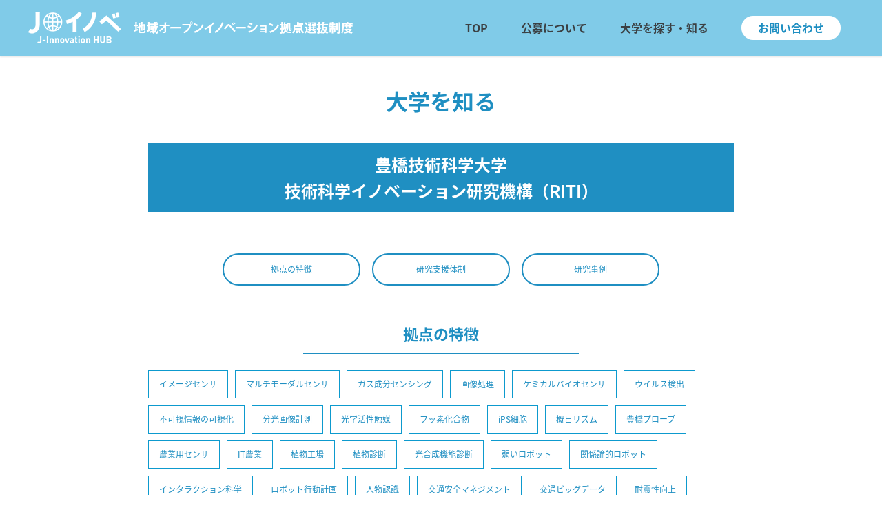

--- FILE ---
content_type: text/html; charset=UTF-8
request_url: https://j-innovation.meti.go.jp/universities/tut
body_size: 13354
content:
<!doctype html>
<html lang="ja">
<head>
	<meta charset="UTF-8">
	<meta name="viewport" content="width=device-width, initial-scale=1">
	<link rel="profile" href="http://gmpg.org/xfn/11">

	<title>豊橋技術科学大学技術科学イノベーション研究機構（RITI） ｜ J-Innovation HUB</title>
<meta name='robots' content='max-image-preview:large' />
<link rel='dns-prefetch' href='//cdnjs.cloudflare.com' />
<link rel='dns-prefetch' href='//maxcdn.bootstrapcdn.com' />
<link rel='dns-prefetch' href='//fonts.googleapis.com' />
<link rel='dns-prefetch' href='//s.w.org' />
<link rel="alternate" type="application/rss+xml" title="J-Innovation HUB &raquo; フィード" href="https://j-innovation.meti.go.jp/feed" />
<link rel="alternate" type="application/rss+xml" title="J-Innovation HUB &raquo; コメントフィード" href="https://j-innovation.meti.go.jp/comments/feed" />
		<script type="text/javascript">
			window._wpemojiSettings = {"baseUrl":"https:\/\/s.w.org\/images\/core\/emoji\/13.1.0\/72x72\/","ext":".png","svgUrl":"https:\/\/s.w.org\/images\/core\/emoji\/13.1.0\/svg\/","svgExt":".svg","source":{"concatemoji":"https:\/\/j-innovation.meti.go.jp\/site\/wp-includes\/js\/wp-emoji-release.min.js?ver=5.8.12"}};
			!function(e,a,t){var n,r,o,i=a.createElement("canvas"),p=i.getContext&&i.getContext("2d");function s(e,t){var a=String.fromCharCode;p.clearRect(0,0,i.width,i.height),p.fillText(a.apply(this,e),0,0);e=i.toDataURL();return p.clearRect(0,0,i.width,i.height),p.fillText(a.apply(this,t),0,0),e===i.toDataURL()}function c(e){var t=a.createElement("script");t.src=e,t.defer=t.type="text/javascript",a.getElementsByTagName("head")[0].appendChild(t)}for(o=Array("flag","emoji"),t.supports={everything:!0,everythingExceptFlag:!0},r=0;r<o.length;r++)t.supports[o[r]]=function(e){if(!p||!p.fillText)return!1;switch(p.textBaseline="top",p.font="600 32px Arial",e){case"flag":return s([127987,65039,8205,9895,65039],[127987,65039,8203,9895,65039])?!1:!s([55356,56826,55356,56819],[55356,56826,8203,55356,56819])&&!s([55356,57332,56128,56423,56128,56418,56128,56421,56128,56430,56128,56423,56128,56447],[55356,57332,8203,56128,56423,8203,56128,56418,8203,56128,56421,8203,56128,56430,8203,56128,56423,8203,56128,56447]);case"emoji":return!s([10084,65039,8205,55357,56613],[10084,65039,8203,55357,56613])}return!1}(o[r]),t.supports.everything=t.supports.everything&&t.supports[o[r]],"flag"!==o[r]&&(t.supports.everythingExceptFlag=t.supports.everythingExceptFlag&&t.supports[o[r]]);t.supports.everythingExceptFlag=t.supports.everythingExceptFlag&&!t.supports.flag,t.DOMReady=!1,t.readyCallback=function(){t.DOMReady=!0},t.supports.everything||(n=function(){t.readyCallback()},a.addEventListener?(a.addEventListener("DOMContentLoaded",n,!1),e.addEventListener("load",n,!1)):(e.attachEvent("onload",n),a.attachEvent("onreadystatechange",function(){"complete"===a.readyState&&t.readyCallback()})),(n=t.source||{}).concatemoji?c(n.concatemoji):n.wpemoji&&n.twemoji&&(c(n.twemoji),c(n.wpemoji)))}(window,document,window._wpemojiSettings);
		</script>
		<style type="text/css">
img.wp-smiley,
img.emoji {
	display: inline !important;
	border: none !important;
	box-shadow: none !important;
	height: 1em !important;
	width: 1em !important;
	margin: 0 .07em !important;
	vertical-align: -0.1em !important;
	background: none !important;
	padding: 0 !important;
}
</style>
	<link rel='stylesheet' id='wp-block-library-css'  href='https://j-innovation.meti.go.jp/site/wp-includes/css/dist/block-library/style.min.css?ver=5.8.12'  media='all'>
<link rel='stylesheet' id='dashicons-css'  href='https://j-innovation.meti.go.jp/site/wp-includes/css/dashicons.min.css?ver=5.8.12'  media='all'>
<link rel='stylesheet' id='base_theme-style-css'  href='https://j-innovation.meti.go.jp/site/wp-content/themes/j-innovation/style.css?ver=5.8.12'  media='all'>
<link rel='stylesheet' id='base_theme-css-style-css'  href='https://j-innovation.meti.go.jp/site/wp-content/themes/base_theme/css/style.min.css?ver=2.3.2'  media='all'>
<link rel='stylesheet' id='base_theme-font-awesome-pro-css'  href='https://j-innovation.meti.go.jp/site/wp-content/themes/base_theme/fonts/fontawesome/css/all.css?ver=5.8.12'  media='all'>
<link rel='stylesheet' id='base_theme-font-awesome-css'  href='https://maxcdn.bootstrapcdn.com/font-awesome/4.5.0/css/font-awesome.min.css?ver=5.8.12'  media='all'>
<link rel='stylesheet' id='base_theme-font-material-icon-css'  href='https://fonts.googleapis.com/icon?family=Material+Icons&#038;ver=5.8.12'  media='all'>
<link rel='stylesheet' id='base_theme-customize-style-css'  href='https://j-innovation.meti.go.jp/site/wp-content/themes/base_theme/customize.css?ver=5.8.12'  media='all'>
<link rel='stylesheet' id='base_theme-swiper-style-css'  href='https://j-innovation.meti.go.jp/site/wp-content/themes/base_theme/inc/modules/slider/js/swiper/swiper.min.css?ver=5.8.12'  media='all'>
<link rel='stylesheet' id='fancybox-css'  href='https://j-innovation.meti.go.jp/site/wp-content/plugins/easy-fancybox/css/jquery.fancybox.min.css?ver=1.3.24'  media='screen'>
<link rel='stylesheet' id='base_theme-css-default-css'  href='https://j-innovation.meti.go.jp/site/wp-content/themes/base_theme/style.css?ver=5.8.12'  media='all'>
<link rel='stylesheet' id='base_theme-child-css-style-css'  href='https://j-innovation.meti.go.jp/site/wp-content/themes/j-innovation/css/style.min.css?ver=1.2.22'  media='all'>
<link rel='stylesheet' id='base_theme-child-customize-style-css'  href='https://j-innovation.meti.go.jp/site/wp-content/themes/j-innovation/customize.css?ver=1.2.22'  media='all'>
<link rel='stylesheet' id='base_theme-child-scroll-hint-css'  href='https://j-innovation.meti.go.jp/site/wp-content/themes/j-innovation/js/scroll-hint/css/scroll-hint.css?ver=1.2.22'  media='all'>
<link rel='stylesheet' id='base_theme-child-google-icon-css'  href='https://fonts.googleapis.com/icon?family=Material+Icons&#038;ver=5.8.12'  media='all'>
<link rel='stylesheet' id='base_theme-child-google-icon-outlined-css'  href='https://fonts.googleapis.com/icon?family=Material+Icons%7CMaterial+Icons+Outlined&#038;ver=5.8.12'  media='all'>
<script type='text/javascript' src='https://j-innovation.meti.go.jp/site/wp-includes/js/jquery/jquery.min.js?ver=3.6.0' id='jquery-core-js'></script>
<script type='text/javascript' src='https://j-innovation.meti.go.jp/site/wp-includes/js/jquery/jquery-migrate.min.js?ver=3.3.2' id='jquery-migrate-js'></script>
<link rel="https://api.w.org/" href="https://j-innovation.meti.go.jp/wp-json/" /><link rel="alternate" type="application/json" href="https://j-innovation.meti.go.jp/wp-json/wp/v2/universities/2126" /><link rel="EditURI" type="application/rsd+xml" title="RSD" href="https://j-innovation.meti.go.jp/site/xmlrpc.php?rsd" />
<link rel="wlwmanifest" type="application/wlwmanifest+xml" href="https://j-innovation.meti.go.jp/site/wp-includes/wlwmanifest.xml" /> 
<meta name="generator" content="WordPress 5.8.12" />
<link rel="canonical" href="https://j-innovation.meti.go.jp/universities/tut" />
<link rel='shortlink' href='https://j-innovation.meti.go.jp/?p=2126' />
<link rel="alternate" type="application/json+oembed" href="https://j-innovation.meti.go.jp/wp-json/oembed/1.0/embed?url=https%3A%2F%2Fj-innovation.meti.go.jp%2Funiversities%2Ftut" />
<link rel="alternate" type="text/xml+oembed" href="https://j-innovation.meti.go.jp/wp-json/oembed/1.0/embed?url=https%3A%2F%2Fj-innovation.meti.go.jp%2Funiversities%2Ftut&#038;format=xml" />
<!-- Analytics by WP-Statistics v13.1.7 - https://wp-statistics.com/ -->
	<style type="text/css">
	.has-main-color-background-color {background-color:#0000ff !important;}.has-main-color-color {color:#0000ff !important;}.has-base-color-background-color {background-color:#ffffff !important;}.has-base-color-color {color:#ffffff !important;}.has-accent-color-background-color {background-color:#ff0000 !important;}.has-accent-color-color {color:#ff0000 !important;}.has-text-color-background-color {background-color:#333333 !important;}.has-text-color-color {color:#333333 !important;}.has-red-background-color {background-color:#ff0000 !important;}.has-red-color {color:#ff0000 !important;}.has-color-pattern-0-background-color {background-color:#ff0000 !important;}.has-color-pattern-0-color {color:#ff0000 !important;}.has-color-pattern-1-background-color {background-color:#ffff00 !important;}.has-color-pattern-1-color {color:#ffff00 !important;}.has-color-pattern-2-background-color {background-color:#00ff00 !important;}.has-color-pattern-2-color {color:#00ff00 !important;}.has-color-pattern-3-background-color {background-color:#00ffff !important;}.has-color-pattern-3-color {color:#00ffff !important;}.has-color-pattern-4-background-color {background-color:#0000ff !important;}.has-color-pattern-4-color {color:#0000ff !important;}.has-color-pattern-5-background-color {background-color:#ff00ff !important;}.has-color-pattern-5-color {color:#ff00ff !important;}.has-color-pattern-6-background-color {background-color:#000026 !important;}.has-color-pattern-6-color {color:#000026 !important;}.has-color-pattern-7-background-color {background-color:#000051 !important;}.has-color-pattern-7-color {color:#000051 !important;}.has-color-pattern-8-background-color {background-color:#00007c !important;}.has-color-pattern-8-color {color:#00007c !important;}.has-color-pattern-9-background-color {background-color:#0000a8 !important;}.has-color-pattern-9-color {color:#0000a8 !important;}.has-color-pattern-10-background-color {background-color:#0000d3 !important;}.has-color-pattern-10-color {color:#0000d3 !important;}.has-color-pattern-11-background-color {background-color:#0000ff !important;}.has-color-pattern-11-color {color:#0000ff !important;}.has-color-pattern-12-background-color {background-color:#252526 !important;}.has-color-pattern-12-color {color:#252526 !important;}.has-color-pattern-13-background-color {background-color:#4f4f51 !important;}.has-color-pattern-13-color {color:#4f4f51 !important;}.has-color-pattern-14-background-color {background-color:#79797c !important;}.has-color-pattern-14-color {color:#79797c !important;}.has-color-pattern-15-background-color {background-color:#a3a3a8 !important;}.has-color-pattern-15-color {color:#a3a3a8 !important;}.has-color-pattern-16-background-color {background-color:#cdcdd3 !important;}.has-color-pattern-16-color {color:#cdcdd3 !important;}.has-color-pattern-17-background-color {background-color:#f7f7ff !important;}.has-color-pattern-17-color {color:#f7f7ff !important;}	</style>
	<meta name="description" content="拠点の特徴研究支援体制研究事例拠点の特徴イメージセンサマルチモーダルセンサガス成分センシング画像処理ケミカルバイオセンサウイルス検出不可視情報の可視化分光画像計測光学活性触媒フッ素化合物iPS細胞概日リズム豊橋プローブ農業用センサIT農業植物工場植物診断光合成機……"></head>

<body id="pagetop" class="universities-template-default single single-universities postid-2126 wp-custom-logo wp-embed-responsive tax-%e5%9c%b0%e5%9f%9f%e8%b2%a2%e7%8c%ae%e5%9e%8b tax-ips%e7%b4%b0%e8%83%9e tax-it%e8%be%b2%e6%a5%ad tax-%e3%82%a4%e3%83%a1%e3%83%bc%e3%82%b8%e3%82%bb%e3%83%b3%e3%82%b5 tax-%e3%82%a4%e3%83%b3%e3%82%bf%e3%83%a9%e3%82%af%e3%82%b7%e3%83%a7%e3%83%b3%e7%a7%91%e5%ad%a6 tax-%e3%82%a6%e3%82%a4%e3%83%ab%e3%82%b9%e6%a4%9c%e5%87%ba tax-%e3%82%ac%e3%82%b9%e6%88%90%e5%88%86%e3%82%bb%e3%83%b3%e3%82%b7%e3%83%b3%e3%82%b0 tax-%e3%82%b1%e3%83%9f%e3%82%ab%e3%83%ab%e3%83%90%e3%82%a4%e3%82%aa%e3%82%bb%e3%83%b3%e3%82%b5 tax-%e3%83%95%e3%83%83%e7%b4%a0%e5%8c%96%e5%90%88%e7%89%a9 tax-%e3%83%9e%e3%83%ab%e3%83%81%e3%83%a2%e3%83%bc%e3%83%80%e3%83%ab%e3%82%bb%e3%83%b3%e3%82%b5 tax-%e3%83%ad%e3%83%9c%e3%83%83%e3%83%88%e8%a1%8c%e5%8b%95%e8%a8%88%e7%94%bb tax-%e4%b8%8d%e5%8f%af%e8%a6%96%e6%83%85%e5%a0%b1%e3%81%ae%e5%8f%af%e8%a6%96%e5%8c%96 tax-%e4%ba%a4%e9%80%9a%e3%83%93%e3%83%83%e3%82%b0%e3%83%87%e3%83%bc%e3%82%bf tax-%e4%ba%a4%e9%80%9a%e5%ae%89%e5%85%a8%e3%83%9e%e3%83%8d%e3%82%b8%e3%83%a1%e3%83%b3%e3%83%88 tax-%e4%ba%ba%e7%89%a9%e8%aa%8d%e8%ad%98 tax-%e5%85%89%e5%90%88%e6%88%90%e6%a9%9f%e8%83%bd%e8%a8%ba%e6%96%ad tax-%e5%85%89%e5%ad%a6%e6%b4%bb%e6%80%a7%e8%a7%a6%e5%aa%92 tax-%e5%88%86%e5%85%89%e7%94%bb%e5%83%8f%e8%a8%88%e6%b8%ac tax-%e5%bc%b1%e3%81%84%e3%83%ad%e3%83%9c%e3%83%83%e3%83%88 tax-%e6%a4%8d%e7%89%a9%e5%b7%a5%e5%a0%b4 tax-%e6%a4%8d%e7%89%a9%e8%a8%ba%e6%96%ad tax-%e6%a6%82%e6%97%a5%e3%83%aa%e3%82%ba%e3%83%a0 tax-%e7%94%bb%e5%83%8f%e5%87%a6%e7%90%86 tax-%e7%b9%8a%e7%b6%ad%e5%bc%b7%e5%8c%96%e8%a4%87%e5%90%88%e6%9d%90%e6%96%99 tax-%e8%80%90%e9%9c%87%e6%80%a7%e5%90%91%e4%b8%8a tax-%e8%b1%8a%e6%a9%8b%e3%83%97%e3%83%ad%e3%83%bc%e3%83%96 tax-%e8%be%b2%e6%a5%ad%e7%94%a8%e3%82%bb%e3%83%b3%e3%82%b5 tax-%e9%96%a2%e4%bf%82%e8%ab%96%e7%9a%84%e3%83%ad%e3%83%9c%e3%83%83%e3%83%88 tax-c-tut type-universities column-1 header-type3 header-fixed footer-type3">
<div id="page" class="site">

	<header id="masthead" class="site-header">
						<div class="site-branding wrap">
			
			<div class="site-branding-inner">
				<section class="site-branding-logo">
				<p class="site-title"><a href="https://j-innovation.meti.go.jp" class="custom-logo-link" rel="home"><span class="view-pc"><img width="472" height="47" src="https://j-innovation.meti.go.jp/site/wp-content/uploads/2022/01/JIH-logo-pc.png" class="attachment-large size-large" alt="J-Innovation HUB" loading="lazy" srcset="https://j-innovation.meti.go.jp/site/wp-content/uploads/2022/01/JIH-logo-pc.png 472w, https://j-innovation.meti.go.jp/site/wp-content/uploads/2022/01/JIH-logo-pc-300x30.png 300w" sizes="(max-width: 472px) 100vw, 472px" /></span><span class="view-sp"><img width="247" height="75" src="https://j-innovation.meti.go.jp/site/wp-content/uploads/2022/01/JIH-logo-sp.png" class="attachment-large size-large" alt="J-Innovation HUB" loading="lazy" /></span></a></p>								</section>

				<div id="site-navigation" class="main-navigation">
										<nav class="navigation-pc">
						<div class="navigation-inner">
						<ul id="navigation-menu" class="menu"><li id="menu-item-18" class="menu-item menu-item-type-post_type menu-item-object-page menu-item-home menu-item-18"><a href="https://j-innovation.meti.go.jp/">TOP</a></li>
<li id="menu-item-21" class="menu-item menu-item-type-post_type menu-item-object-page menu-item-21"><a href="https://j-innovation.meti.go.jp/about-entry">公募について</a></li>
<li id="menu-item-58" class="menu-item menu-item-type-post_type_archive menu-item-object-universities menu-item-58"><a href="https://j-innovation.meti.go.jp/universities">大学を探す・知る</a></li>
<li id="menu-item-19" class="contact menu-item menu-item-type-post_type menu-item-object-page menu-item-19"><a href="https://j-innovation.meti.go.jp/contact">お問い合わせ</a></li>
</ul>						</div>
					</nav>
					
										<button class="menu-toggle" aria-controls="navigation-menu" aria-expanded="false"><span></span><span></span><span></span>メニュー</button>
					<div class="navigation-sp">
												<nav class="navigation-inner">
						<ul id="navigation-menu" class="menu"><li class="menu-item menu-item-type-post_type menu-item-object-page menu-item-home menu-item-18"><a href="https://j-innovation.meti.go.jp/">TOP</a></li>
<li class="menu-item menu-item-type-post_type menu-item-object-page menu-item-21"><a href="https://j-innovation.meti.go.jp/about-entry">公募について</a></li>
<li class="menu-item menu-item-type-post_type_archive menu-item-object-universities menu-item-58"><a href="https://j-innovation.meti.go.jp/universities">大学を探す・知る</a></li>
<li class="contact menu-item menu-item-type-post_type menu-item-object-page menu-item-19"><a href="https://j-innovation.meti.go.jp/contact">お問い合わせ</a></li>
</ul>						</nav>
											</div>
									</div>
							</div>

								</div><!-- .site-branding -->
			</header><!-- #masthead -->

	<div id="content" class="site-content">
						<nav class="wrap breadcrumbs">
	<ul><li class="breadcrumb-home"><a href="https://j-innovation.meti.go.jp">TOP</a></li><li class="breadcrumb-post-type"><a href="https://j-innovation.meti.go.jp/universities">大学を探す・知る</a></li><li class="breadcrumb-post">豊橋技術科学大学技術科学イノベーション研究機構（RITI）</li></ul></nav>

	<div id="primary" class="content-area wrap">
		<main id="main" class="site-main">
			
			
<article id="post-2126" class="post-2126 universities type-universities status-publish has-post-thumbnail hentry cat_type-329 tag_university-ips tag_university-it tag_university-772 tag_university-783 tag_university-771 tag_university-768 tag_university-770 tag_university-776 tag_university-769 tag_university-786 tag_university-775 tag_university-787 tag_university-791 tag_university-790 tag_university-784 tag_university-773 tag_university-774 tag_university-788 tag_university-174 tag_university-779 tag_university-777 tag_university-679 tag_university-789 tag_university-792 tag_university-781 tag_university-780 tag_university-782 relation_university-c-tut">
	
	<header class="entry-header">
		
					<h1 class="entry-title">大学を知る</h1>
		
		<div class="entry-meta">
					</div><!-- .entry-meta -->
			</header><!-- .entry-header -->

	<div class="univ-header-block">
		<div class="univ-header-body">
			<h2 class="univ-title">豊橋技術科学大学<br>技術科学イノベーション研究機構（RITI）</h2>
			
					</div>

		
	</div>

	<div class="entry-content">
		
<ul class="inpage-link-list column column4"><li><a href="#feature">拠点の特徴</a></li><li><a href="#support">研究支援体制</a></li><li><a href="#results">研究事例</a></li></ul>



<h2 id="feature">拠点の特徴</h2>



<ul class="inpage-link-list2"><li><a href="#01">イメージセンサ</a></li><li><a href="#01">マルチモーダルセンサ</a></li><li><a href="#01">ガス成分センシング</a></li><li><a href="#01">画像処理</a></li><li><a href="#01">ケミカルバイオセンサ</a></li><li><a href="#01">ウイルス検出</a></li><li><a href="#02">不可視情報の可視化</a></li><li><a href="#02">分光画像計測</a></li><li><a href="#02">光学活性触媒</a></li><li><a href="#03">フッ素化合物</a></li><li><a href="#03">iPS細胞</a></li><li><a href="#03">概日リズム</a></li><li><a href="#03">豊橋プローブ</a></li><li><a href="#04">農業用センサ</a></li><li><a href="#04">IT農業</a></li><li><a href="#04">植物工場</a></li><li><a href="#04">植物診断</a></li><li><a href="#04">光合成機能診断</a></li><li><a href="#05">弱いロボット</a></li><li><a href="#05">関係論的ロボット</a></li><li><a href="#05">インタラクション科学</a></li><li><a href="#05">ロボット行動計画</a></li><li><a href="#05">人物認識</a></li><li><a href="#06">交通安全マネジメント</a></li><li><a href="#06">交通ビッグデータ</a></li><li><a href="#07">耐震性向上</a></li><li><a href="#07">繊維強化複合材料
</a></li></ul>



<div class="wp-block-columns block-style2">
<div class="wp-block-column" style="flex-basis:100%">
<ul id="01" class="icon-tag-list"><li>イメージセンサ</li><li>マルチモーダルセンサ</li><li>ガス成分センシング</li><li>画像処理</li><li>ケミカルバイオセンサ</li><li>ウイルス検出 </li></ul>



<div class="wp-block-columns">
<div class="wp-block-column">
<figure class="wp-block-image size-full"><img loading="lazy" width="300" height="225" src="https://j-innovation.meti.go.jp/site/wp-content/uploads/2024/03/1-1_革新センシング技術創成分野.jpg" alt="" class="wp-image-2187"/></figure>
</div>



<div class="wp-block-column"></div>
</div>



<h4 class="is-style-type4">研究概要</h4>



<p>革新センシング技術創成分野では、本学の世界的にも高く評価されているセンサ・MEMS 技術と半導体集積回路設計・製作技術とをもとに、様々なスマートセンサや集積化MEMS デバイスを実現してきました。さらに、化合物半導体や異種材料を取り込み、IoT 社会に不可欠で成長産業でもあるセンサ・MEMS 分野において、革新的なデバイスの研究開発を進めていきます。</p>



<h4>研究者からのコメント</h4>



<p>これらの強みと国内外の材料研究機関や応用研究機関と協働により、新たなコンセプトの次世代半導体・センサ技術の創成を目指します。</p>



<h4>研究実績</h4>



<ul><li>ニューラルインタフェース</li><li>農業用マルチモーダルセンサ</li><li>機械学習型マルチモーダルセンシング</li><li>多点光照射を用いた単一細胞スクリーニング</li><li>多項目バイオマーカー検出のためのMEMS光干渉型バイオセンサ</li></ul>



<h4>参考URL</h4>



<p><a href="https://www.eiiris.tut.ac.jp/outline/introduction-research/" target="_blank" rel="noreferrer noopener">https://www.eiiris.tut.ac.jp/outline/introduction-research/</a></p>
</div>
</div>



<div class="wp-block-columns block-style2">
<div class="wp-block-column" style="flex-basis:100%">
<ul id="02" class="icon-tag-list"><li>不可視情報の可視化</li><li>分光画像計測</li><li>光学活性触媒 </li></ul>



<div class="wp-block-columns">
<div class="wp-block-column">
<figure class="wp-block-image size-full"><img loading="lazy" width="300" height="216" src="https://j-innovation.meti.go.jp/site/wp-content/uploads/2024/03/1-2_革新センシング技術展開分野.jpg" alt="" class="wp-image-2188"/></figure>
</div>



<div class="wp-block-column"></div>
</div>



<h4 class="is-style-type4">研究概要</h4>



<p>革新センシング技術展開分野では、IRES² で開発されたシリコンプローブやイオンイメージセンサ等を活用して脳情報の読み出しと制御に関わる研究を進めるとともに、神経科学のニーズに基づいた革新的な神経デバイス開発を目指します。</p>



<h4>研究者からのコメント</h4>



<p>ヒトの脳波を中心とした生体信号を計測・制御することにより、ヒトの認知処理に関わる神経ネットワークの解明の研究を進めながら、得られた知見をブレインマシンインターフェース (BMI) やニューロマーケティングなどへ応用していきます。</p>



<h4>研究実績</h4>



<ul><li>ウェアラブル「Team Flow」リアルタイムモニタリングおよび変調システム</li><li>3つのクリーチャから構成されるラポールトーク型のドライビングエージェント</li><li>豊かな社会の実現に役立つロボットシステム</li><li>さまざまな聴力の聞こえの再現と理解</li></ul>



<h4>参考URL</h4>



<p><a href="https://www.eiiris.tut.ac.jp/outline/introduction-research/" target="_blank" rel="noreferrer noopener">https://www.eiiris.tut.ac.jp/outline/introduction-research/</a></p>
</div>
</div>



<div class="wp-block-columns block-style2">
<div class="wp-block-column" style="flex-basis:100%">
<ul id="03" class="icon-tag-list"><li>フッ素化合物</li><li>iPS細胞</li><li>概日リズム</li><li>豊橋プローブ </li></ul>



<div class="wp-block-columns">
<div class="wp-block-column">
<figure class="wp-block-image size-full"><img loading="lazy" width="300" height="218" src="https://j-innovation.meti.go.jp/site/wp-content/uploads/2024/03/1-4_先端生命科学分野.jpg" alt="" class="wp-image-2189"/></figure>
</div>



<div class="wp-block-column"></div>
</div>



<h4 class="is-style-type4">研究概要</h4>



<p>先端生命科学分野では、生命現象の理解と医学・薬学への応用を目指して、IRES² でのセンサ開発技術との融合による神経観察デバイスの開発、電気パルスを利用した細胞への遺伝子導入技術、最先端有機化学による医農薬原料の合成などを研究しています。</p>



<h4>研究者からのコメント</h4>



<p>神経科学、遺伝子工学、有機化学などの幅広い生命科学関連技術を駆使して、独創性の高い医工連携研究を推進しています。</p>



<h4>研究実績</h4>



<ul><li>遺伝子工学と先端技術の融合による新しい脳神経科学研究</li><li>新たな有機合成反応の開拓と機能性材料開発への応用</li><li>脳への遺伝子スタンプ ～細い剣山型ワイヤーNTW による DNA スタンプで遺伝子組み換え～</li></ul>



<h4>参考URL</h4>



<p><a href="https://www.eiiris.tut.ac.jp/outline/introduction-research/" target="_blank" rel="noreferrer noopener">https://www.eiiris.tut.ac.jp/outline/introduction-research/</a></p>
</div>
</div>



<div class="wp-block-columns block-style2">
<div class="wp-block-column" style="flex-basis:100%">
<ul id="04" class="icon-tag-list"><li>農業用センサ</li><li>IT農業</li><li>植物工場</li><li>植物診断</li><li>光合成機能診断 </li></ul>



<div class="wp-block-columns">
<div class="wp-block-column">
<figure class="wp-block-image size-full"><img loading="lazy" width="300" height="218" src="https://j-innovation.meti.go.jp/site/wp-content/uploads/2024/03/Advanced-agricultural-engineering-group-300x218-1.jpg" alt="" class="wp-image-2179"/></figure>
</div>



<div class="wp-block-column"></div>
</div>



<h4 class="is-style-type4">研究概要</h4>



<p>先端アグリテック分野では、IRES² で開発されるセンサやデバイスを活用した先端的農業生産技術を開発します。具体的には、スマート温室や植物工場などの環境制御型農業生産システムを対象として、植物生体情報に基づいた高度な栽培・労務管理を実現するための植物診断技術( 画像計測、匂い成分計測、光合成蒸散計測) を開発します。</p>



<h4>研究者からのコメント</h4>



<p>データを駆使した土地利用型農業生産の実現を目指したフィールド実装が可能な各種センシング技術の開発と社会実装を行っていきます。さらに、環境制御型農業生産技術で世界をリードするオランダの学術界・産業界とも緊密に連携し、開発した植物診断技術等の世界展開を目指します。</p>



<h4>研究実績</h4>



<ul><li>高精度蒸散リアルタイムモニタリングシステムを用いたトマト個体群の水ストレス応答の評価</li><li>トマト個体群を対象とした多元的画像計測装置の開発</li><li>クロロフィル蛍光画像計測ロボットを用いた日単位の茎伸長計測</li></ul>



<h4>参考URL</h4>



<p><a href="https://www.eiiris.tut.ac.jp/outline/introduction-research/" target="_blank" rel="noreferrer noopener">https://www.eiiris.tut.ac.jp/outline/introduction-research/</a></p>
</div>
</div>



<div class="wp-block-columns block-style2">
<div class="wp-block-column" style="flex-basis:100%">
<ul id="05" class="icon-tag-list"><li>弱いロボット</li><li>関係論的ロボット</li><li>インタラクション科学</li><li>ロボット行動計画</li><li>人物認識 </li></ul>



<div class="wp-block-columns">
<div class="wp-block-column">
<figure class="wp-block-image size-large"><img loading="lazy" width="1024" height="929" src="https://j-innovation.meti.go.jp/site/wp-content/uploads/2024/03/2-4_人間・ロボット共生分野-1024x929.png" alt="" class="wp-image-2190" srcset="https://j-innovation.meti.go.jp/site/wp-content/uploads/2024/03/2-4_人間・ロボット共生分野-1024x929.png 1024w, https://j-innovation.meti.go.jp/site/wp-content/uploads/2024/03/2-4_人間・ロボット共生分野-300x272.png 300w, https://j-innovation.meti.go.jp/site/wp-content/uploads/2024/03/2-4_人間・ロボット共生分野-768x697.png 768w, https://j-innovation.meti.go.jp/site/wp-content/uploads/2024/03/2-4_人間・ロボット共生分野-1536x1393.png 1536w, https://j-innovation.meti.go.jp/site/wp-content/uploads/2024/03/2-4_人間・ロボット共生分野.png 1614w" sizes="(max-width: 1024px) 100vw, 1024px" /></figure>
</div>



<div class="wp-block-column"></div>
</div>



<h4 class="is-style-type4">研究概要</h4>



<p>人間・ロボット共生分野では、人とロボットとが共存し、豊かな生活を享受できる社会を目指し、生活支援ロボットや各種サービスロボット、農業支援ロボット、最先端の制御技術、アシスト技術、バーチャルリアリティー技術、コミュニケーション・インタラクション技術等の研究開発を進めています。</p>



<h4>研究者からのコメント</h4>



<p>近年では、多くの産学官連携プロジェクト、共同研究講座を通した大型の共同研究、さらには地域企業との共同研究を実施し、最先端ロボット技術の社会実装を進めています。さらに、基礎研究部門との密な協働により、次世代センサ・センシング技術のロボット応用についても取り組んでいきます。</p>



<h4>研究実績</h4>



<ul><li>視覚認識技術によるロボットの知能化</li><li>共棲ロボット(＝弱いロボット)とそのインタラクションデザイン</li><li>モーションメディア・画像メディア処理</li><li>知覚心理学・バーチャルリアリティ</li></ul>



<h4>参考URL</h4>



<p><a href="https://robot.tut.ac.jp/project.html" target="_blank" rel="noreferrer noopener">https://robot.tut.ac.jp/project.html</a></p>
</div>
</div>



<div class="wp-block-columns block-style2">
<div class="wp-block-column" style="flex-basis:100%">
<ul id="06" class="icon-tag-list"><li>交通安全マネジメント</li><li>交通ビッグデータ </li></ul>



<div class="wp-block-columns">
<div class="wp-block-column">
<figure class="wp-block-image size-large"><img loading="lazy" width="1024" height="753" src="https://j-innovation.meti.go.jp/site/wp-content/uploads/2024/03/2-1_次世代モビリティ社会分野-1024x753.jpg" alt="" class="wp-image-2191" srcset="https://j-innovation.meti.go.jp/site/wp-content/uploads/2024/03/2-1_次世代モビリティ社会分野-1024x753.jpg 1024w, https://j-innovation.meti.go.jp/site/wp-content/uploads/2024/03/2-1_次世代モビリティ社会分野-300x220.jpg 300w, https://j-innovation.meti.go.jp/site/wp-content/uploads/2024/03/2-1_次世代モビリティ社会分野-768x564.jpg 768w, https://j-innovation.meti.go.jp/site/wp-content/uploads/2024/03/2-1_次世代モビリティ社会分野.jpg 1109w" sizes="(max-width: 1024px) 100vw, 1024px" /></figure>
</div>



<div class="wp-block-column"></div>
</div>



<h4 class="is-style-type4">研究概要</h4>



<p>次世代モビリティ社会分野では、モビリティ技術と交通マネジメント技術を中核においた、安全・安心な移動を保証する次世代モビリティ社会の実現を目標としています。</p>



<h4>研究者からのコメント</h4>



<p>そのために、交通ビッグデータ活用による交通システムマネジメント、環境と人の計測・認識による移動体（パーソナルモビリティ、次世代自動車）の安全性と性能の向上、周囲の危険検知による歩行者の安全性向上などの技術課題に取り組んでいます。また、社会実装に向けての地域社会・自治体との連携にも取り組んでいきます。</p>



<h4>研究実績</h4>



<ul><li>道路交通ビッグデータや自動運転技術を活用した安心・安全な地域社会の構築に関する研究</li><li>交通弱者の安全・安心のためのシステムに関する研究</li><li>予防安全・自動運転のための環境認識</li></ul>



<h4>参考URL</h4>



<p><a href="https://www.rcfvc.tut.ac.jp/project_report2023/rcfvc_report_contents2023.html" target="_blank" rel="noreferrer noopener">https://www.rcfvc.tut.ac.jp/project_report2023/rcfvc_report_contents2023.html</a></p>
</div>
</div>



<div class="wp-block-columns block-style2">
<div class="wp-block-column" style="flex-basis:100%">
<ul id="07" class="icon-tag-list"><li>耐震性向上</li><li>繊維強化複合材料 </li></ul>



<div class="wp-block-columns">
<div class="wp-block-column">
<figure class="wp-block-image size-large"><img loading="lazy" width="1024" height="813" src="https://j-innovation.meti.go.jp/site/wp-content/uploads/2024/03/Area-risk-management-technology-group-1024x813.png" alt="" class="wp-image-2183" srcset="https://j-innovation.meti.go.jp/site/wp-content/uploads/2024/03/Area-risk-management-technology-group-1024x813.png 1024w, https://j-innovation.meti.go.jp/site/wp-content/uploads/2024/03/Area-risk-management-technology-group-300x238.png 300w, https://j-innovation.meti.go.jp/site/wp-content/uploads/2024/03/Area-risk-management-technology-group-768x610.png 768w, https://j-innovation.meti.go.jp/site/wp-content/uploads/2024/03/Area-risk-management-technology-group-1536x1220.png 1536w, https://j-innovation.meti.go.jp/site/wp-content/uploads/2024/03/Area-risk-management-technology-group-2048x1627.png 2048w" sizes="(max-width: 1024px) 100vw, 1024px" /></figure>
</div>



<div class="wp-block-column"></div>
</div>



<h4 class="is-style-type4">研究概要</h4>



<p>安全安心技術分野では、建築・都市に関わる研究にセンシング技術を融合させ、安全で安心して暮らすことができる都市・環境・地理・建設物に繋げるための技術研究を推進し、成果を実装することを目的としています。</p>



<h4>研究者からのコメント</h4>



<p>具体的には、都市や建物の現況把握に対するセンシング技術の融合と将来計画への発展、環境状態のセンシングによる人間活動環境・建物性能の向上や環境負荷低減への発展、建設物・地理情報とセンシング技術を融合させた高度防災技術展開に関する実装研究を進めます。</p>



<h4>研究実績</h4>



<ul><li>繊維強化プラスチックの建設分野への応用</li><li>軽量高強度構造物の接合技術の改善に向けて ～繊維強化プラスチック建設物の新しい設計法～</li></ul>



<h4>参考URL</h4>



<p><a href="https://www.eiiris.tut.ac.jp/outline/introduction-research/" target="_blank" rel="noreferrer noopener">https://www.eiiris.tut.ac.jp/outline/introduction-research/</a></p>
</div>
</div>



<h2 id="support">センターによる研究支援体制</h2>



<div class="wp-block-columns">
<div class="wp-block-column block-style2" style="flex-basis:100%">
<div class="wp-block-columns">
<div class="wp-block-column">
<div class="wp-block-image"><figure class="aligncenter size-full"><img loading="lazy" width="1000" height="500" src="https://j-innovation.meti.go.jp/site/wp-content/uploads/2024/03/IRES2・外観.jpg" alt="" class="wp-image-2186" srcset="https://j-innovation.meti.go.jp/site/wp-content/uploads/2024/03/IRES2・外観.jpg 1000w, https://j-innovation.meti.go.jp/site/wp-content/uploads/2024/03/IRES2・外観-300x150.jpg 300w, https://j-innovation.meti.go.jp/site/wp-content/uploads/2024/03/IRES2・外観-768x384.jpg 768w" sizes="(max-width: 1000px) 100vw, 1000px" /></figure></div>
</div>



<div class="wp-block-column is-vertically-aligned-center">
<figure class="wp-block-image size-full"><img loading="lazy" width="600" height="401" src="https://j-innovation.meti.go.jp/site/wp-content/uploads/2024/03/RITI機構長・写真.jpg" alt="" class="wp-image-2184" srcset="https://j-innovation.meti.go.jp/site/wp-content/uploads/2024/03/RITI機構長・写真.jpg 600w, https://j-innovation.meti.go.jp/site/wp-content/uploads/2024/03/RITI機構長・写真-300x201.jpg 300w" sizes="(max-width: 600px) 100vw, 600px" /></figure>
</div>
</div>



<h3>研究支援</h3>



<p>研究推進アドミニストレーションセンターのURAが、産学官連携の企画・運営、知的財産の管理・活用等の支援を行っています。</p>



<h3>施設・設備</h3>



<p>次世代半導体・センサ科学研究所の「LSI工場（<a rel="noreferrer noopener" href="https://www.eiiris.tut.ac.jp/facilities/" target="_blank">https://www.eiiris.tut.ac.jp/facilities/</a>）」は、半導体集積回路の設計から製造、評価まで一気通貫で行える世界でも希有な研究施設です。半導体集積回路（IC、LSI）とセンサ技術やナノテクノロジーなどを融合させた集積化センサやMEMSデバイス、化合物半導体・光デバイス等の異種材料集積化デバイスの研究開発・教育を推進しています。本施設は学外からも利用可能で、半導体製作に関する専門知識を持った高度技術職員が研究・技術開発のサポートしています。</p>



<h3>研究シーズ</h3>



<p>研究シーズを横断的に検索できるサイト「研究シーズの泉（<a rel="noreferrer noopener" href="https://www.tut.ac.jp/seeds/" target="_blank">https://www.tut.ac.jp/seeds/</a>）」では、AI技術を活用して、技術ニーズ情報から最適な研究シーズや研究者を迅速に検索する仕組みを構築しています。</p>



<h3>人材育成</h3>



<p>半導体、農業、防災等に関する社会人向け実践教育プログラムを展開しています。</p>



<h3>上記以外で企業に対してPRしたい拠点の特徴</h3>



<p>これまで研究大学強化促進事業、産学共創プラットフォーム共同研究推進プログラム(OPERA)等、研究に関する大型プロジェクトに採択されており、研究大学として活動しています。</p>
</div>
</div>



<h2 id="results">研究事例</h2>



<div class="wp-block-columns">
<div class="wp-block-column block-style2" style="flex-basis:100%">
<h3>物理・化学情報をミクロンレベルで可視化するマルチモーダルセンシング技術の創出</h3>



<h4>概要</h4>



<p>本学が世界で初めて開発した「イオンイメージセンサ」の技術をベースとして、様々な物理現象や化学現象をリアルタイムで可視化する革新的な「マルチモーダルセンサ」の実現を目指します。IoT、AI時代を支える&#8221;データ&#8221;の価値を飛躍的に高めるセンサの実現と、医療・バイオ・化学分野等の高度情報化に向けた基幹産業の創出につなげます。</p>



<h4>連携期間・連携先</h4>



<p>・次世代半導体・センサ科学研究所（IRES²）<br><a href="https://www.eiiris.tut.ac.jp/" target="_blank" rel="noreferrer noopener">https://www.eiiris.tut.ac.jp/</a></p>



<h4>成果</h4>



<ul><li>マルチモーダルイメージセンサ構造</li><li>マルチガス成分センシング</li><li>マルチフィジカル・ケミカルセンシング</li><li>マルチケミカル・バイオセンシング</li></ul>



<h4>活用できた拠点の特徴など、PR</h4>



<p>本学のコアコンピタンスである、イオンイメージセンサを基にしたマルチモーダルセンシング技術を大樹の幹とし、環境、農業、医療創薬、ヘルスケア、ロボット分野が直面する問題に対して、各レイヤーの企業と縦型の連携研究を行い、幅広い分野で新たな価値の創造や新産業の創出を目指す“大樹型”のオープンイノベーションを進めています。</p>
</div>
</div>



<div class="wp-block-columns">
<div class="wp-block-column block-style2" style="flex-basis:100%">
<h3>シンフォニアテクノロジー次世代スマートファクトリー共同研究講座</h3>



<h4>概要</h4>



<p>次世代スマートファクトリーに関するロボット・センサ技術および植物工場に関する研究の推進<br><a href="https://www.tut.ac.jp/news/191025-12229.html" target="_blank" rel="noreferrer noopener">https://www.tut.ac.jp/news/191025-12229.html</a></p>



<h4>連携期間・連携先</h4>



<ul><li>連携期間：2019年10月～2025年3月</li><li>連携先：農業分野（農工連携）</li></ul>
</div>
</div>



<div class="wp-block-columns">
<div class="wp-block-column block-style2" style="flex-basis:100%">
<h3>豊橋ハートセンタースマートホスピタル共同研究講座</h3>



<h4>概要</h4>



<p>スマートホスピタル実現に向け、AIを活用した音声入力カルテ作成、画像診断の研究の推進、およびAI・IoT活用に関する人材育成する。<br><a href="https://www.tut.ac.jp/news/210426-13643.html" target="_blank" rel="noreferrer noopener">https://www.tut.ac.jp/news/210426-13643.html</a></p>



<h4>連携期間・連携先</h4>



<ul><li>連携期間：2021年4月～2026年3月</li><li>連携先：医療分野（医工連携）</li></ul>
</div>
</div>
<h2>拠点からのコメント</h2>
<div class="block-style2">・次世代半導体・センサ科学研究所（IRES²）のLSI工場では、集積回路試作が設計からウェーハ試作・評価まですべて一気通貫（ワンストップ）で可能です。</p>
<p>・LSI工場は学外者も利用可能な施設であり、半導体製造装置を何台使っても１日当たり９万円で利用可能です。また、半導体製作に関する高度な専門知識を持った技術職員が、すべての装置利用に関する相談、打合わせまでを行います。</p>
<p>・LSI工場では、開学以来40年以上に渡って、社会人向け実践教育プログラム「集積回路技術講習会」を実施しています。「nMOS集積回路の製作と集積回路設計の基礎」をテーマに参加者各自が自身の手でSiウェハを扱い、半導体(LSI)設計・製造から評価までを一貫してLSI工場内での実習を中心に学ぶことで、半導体技術の全体像を理解します。</p></div>
<h2>拠点詳細</h2>
<p style="text-align: center;">【拠点名】<br />
技術科学イノベーション研究機構（RITI）</p>
<p style="text-align: center;">【住所】<br />
愛知県豊橋市天伯町雲雀ヶ丘1-1</p>
<p style="text-align: center;">【HP】<br />
<a href="https://riti.tut.ac.jp/index.html" target="_blank" rel="noopener">https://riti.tut.ac.jp/index.html</a></p>
<p style="text-align: center;">【連絡先】<br />
tel:0532-44-6982<br />
e-mail:kensien@office.tut.ac.jp
</p>
<p style="text-align: center;"><a class="btn btn-border btn-circle" href="https://j-innovation.meti.go.jp/site/wp-content/uploads/2024/03/tut_riti.pdf" target="_blank" rel="noopener">RITIパンフレット（PDF）をダウンロード</a></p>
<p style="text-align: center;"><a class="btn btn-border btn-circle" href="https://j-innovation.meti.go.jp/site/wp-content/uploads/2024/03/tut_ires.pdf" target="_blank" rel="noopener">IRES²パンフレット（PDF）をダウンロード</a></p>
<p style="text-align: center;"><a class="btn btn-border btn-circle" href="https://j-innovation.meti.go.jp/site/wp-content/uploads/2024/03/tut_opera.pdf" target="_blank" rel="noopener">OPERAパンフレット（PDF）をダウンロード</a></p>
	</div><!-- .entry-content -->

	<footer class="entry-footer">
		<span class="meta-terms meta-cat_type"><i class="fas fa-folder"></i> <a href="https://j-innovation.meti.go.jp/cat_type/%e5%9c%b0%e5%9f%9f%e8%b2%a2%e7%8c%ae%e5%9e%8b" class="label term-%e5%9c%b0%e5%9f%9f%e8%b2%a2%e7%8c%ae%e5%9e%8b cat_type">地域貢献型</a></span><span class="meta-terms meta-tag_university"><i class="fas fa-tag"></i> <a href="https://j-innovation.meti.go.jp/tag_university/%e3%82%ac%e3%82%b9%e6%88%90%e5%88%86%e3%82%bb%e3%83%b3%e3%82%b7%e3%83%b3%e3%82%b0" class="label term-%e3%82%ac%e3%82%b9%e6%88%90%e5%88%86%e3%82%bb%e3%83%b3%e3%82%b7%e3%83%b3%e3%82%b0 tag_university">ガス成分センシング</a><a href="https://j-innovation.meti.go.jp/tag_university/%e3%83%9e%e3%83%ab%e3%83%81%e3%83%a2%e3%83%bc%e3%83%80%e3%83%ab%e3%82%bb%e3%83%b3%e3%82%b5" class="label term-%e3%83%9e%e3%83%ab%e3%83%81%e3%83%a2%e3%83%bc%e3%83%80%e3%83%ab%e3%82%bb%e3%83%b3%e3%82%b5 tag_university">マルチモーダルセンサ</a><a href="https://j-innovation.meti.go.jp/tag_university/%e3%82%b1%e3%83%9f%e3%82%ab%e3%83%ab%e3%83%90%e3%82%a4%e3%82%aa%e3%82%bb%e3%83%b3%e3%82%b5" class="label term-%e3%82%b1%e3%83%9f%e3%82%ab%e3%83%ab%e3%83%90%e3%82%a4%e3%82%aa%e3%82%bb%e3%83%b3%e3%82%b5 tag_university">ケミカルバイオセンサ</a><a href="https://j-innovation.meti.go.jp/tag_university/%e3%82%a6%e3%82%a4%e3%83%ab%e3%82%b9%e6%a4%9c%e5%87%ba" class="label term-%e3%82%a6%e3%82%a4%e3%83%ab%e3%82%b9%e6%a4%9c%e5%87%ba tag_university">ウイルス検出</a><a href="https://j-innovation.meti.go.jp/tag_university/%e3%82%a4%e3%83%a1%e3%83%bc%e3%82%b8%e3%82%bb%e3%83%b3%e3%82%b5" class="label term-%e3%82%a4%e3%83%a1%e3%83%bc%e3%82%b8%e3%82%bb%e3%83%b3%e3%82%b5 tag_university">イメージセンサ</a><a href="https://j-innovation.meti.go.jp/tag_university/%e5%85%89%e5%ad%a6%e6%b4%bb%e6%80%a7%e8%a7%a6%e5%aa%92" class="label term-%e5%85%89%e5%ad%a6%e6%b4%bb%e6%80%a7%e8%a7%a6%e5%aa%92 tag_university">光学活性触媒</a><a href="https://j-innovation.meti.go.jp/tag_university/%e5%88%86%e5%85%89%e7%94%bb%e5%83%8f%e8%a8%88%e6%b8%ac" class="label term-%e5%88%86%e5%85%89%e7%94%bb%e5%83%8f%e8%a8%88%e6%b8%ac tag_university">分光画像計測</a><a href="https://j-innovation.meti.go.jp/tag_university/%e4%ba%a4%e9%80%9a%e5%ae%89%e5%85%a8%e3%83%9e%e3%83%8d%e3%82%b8%e3%83%a1%e3%83%b3%e3%83%88" class="label term-%e4%ba%a4%e9%80%9a%e5%ae%89%e5%85%a8%e3%83%9e%e3%83%8d%e3%82%b8%e3%83%a1%e3%83%b3%e3%83%88 tag_university">交通安全マネジメント</a><a href="https://j-innovation.meti.go.jp/tag_university/%e4%ba%ba%e7%89%a9%e8%aa%8d%e8%ad%98" class="label term-%e4%ba%ba%e7%89%a9%e8%aa%8d%e8%ad%98 tag_university">人物認識</a><a href="https://j-innovation.meti.go.jp/tag_university/%e7%b9%8a%e7%b6%ad%e5%bc%b7%e5%8c%96%e8%a4%87%e5%90%88%e6%9d%90%e6%96%99" class="label term-%e7%b9%8a%e7%b6%ad%e5%bc%b7%e5%8c%96%e8%a4%87%e5%90%88%e6%9d%90%e6%96%99 tag_university">繊維強化複合材料</a><a href="https://j-innovation.meti.go.jp/tag_university/%e5%bc%b1%e3%81%84%e3%83%ad%e3%83%9c%e3%83%83%e3%83%88" class="label term-%e5%bc%b1%e3%81%84%e3%83%ad%e3%83%9c%e3%83%83%e3%83%88 tag_university">弱いロボット</a><a href="https://j-innovation.meti.go.jp/tag_university/%e4%ba%a4%e9%80%9a%e3%83%93%e3%83%83%e3%82%b0%e3%83%87%e3%83%bc%e3%82%bf" class="label term-%e4%ba%a4%e9%80%9a%e3%83%93%e3%83%83%e3%82%b0%e3%83%87%e3%83%bc%e3%82%bf tag_university">交通ビッグデータ</a><a href="https://j-innovation.meti.go.jp/tag_university/%e3%83%ad%e3%83%9c%e3%83%83%e3%83%88%e8%a1%8c%e5%8b%95%e8%a8%88%e7%94%bb" class="label term-%e3%83%ad%e3%83%9c%e3%83%83%e3%83%88%e8%a1%8c%e5%8b%95%e8%a8%88%e7%94%bb tag_university">ロボット行動計画</a><a href="https://j-innovation.meti.go.jp/tag_university/it%e8%be%b2%e6%a5%ad" class="label term-it%e8%be%b2%e6%a5%ad tag_university">IT農業</a><a href="https://j-innovation.meti.go.jp/tag_university/%e5%85%89%e5%90%88%e6%88%90%e6%a9%9f%e8%83%bd%e8%a8%ba%e6%96%ad" class="label term-%e5%85%89%e5%90%88%e6%88%90%e6%a9%9f%e8%83%bd%e8%a8%ba%e6%96%ad tag_university">光合成機能診断</a><a href="https://j-innovation.meti.go.jp/tag_university/%e3%82%a4%e3%83%b3%e3%82%bf%e3%83%a9%e3%82%af%e3%82%b7%e3%83%a7%e3%83%b3%e7%a7%91%e5%ad%a6" class="label term-%e3%82%a4%e3%83%b3%e3%82%bf%e3%83%a9%e3%82%af%e3%82%b7%e3%83%a7%e3%83%b3%e7%a7%91%e5%ad%a6 tag_university">インタラクション科学</a><a href="https://j-innovation.meti.go.jp/tag_university/%e9%96%a2%e4%bf%82%e8%ab%96%e7%9a%84%e3%83%ad%e3%83%9c%e3%83%83%e3%83%88" class="label term-%e9%96%a2%e4%bf%82%e8%ab%96%e7%9a%84%e3%83%ad%e3%83%9c%e3%83%83%e3%83%88 tag_university">関係論的ロボット</a><a href="https://j-innovation.meti.go.jp/tag_university/%e8%b1%8a%e6%a9%8b%e3%83%97%e3%83%ad%e3%83%bc%e3%83%96" class="label term-%e8%b1%8a%e6%a9%8b%e3%83%97%e3%83%ad%e3%83%bc%e3%83%96 tag_university">豊橋プローブ</a><a href="https://j-innovation.meti.go.jp/tag_university/%e8%be%b2%e6%a5%ad%e7%94%a8%e3%82%bb%e3%83%b3%e3%82%b5" class="label term-%e8%be%b2%e6%a5%ad%e7%94%a8%e3%82%bb%e3%83%b3%e3%82%b5 tag_university">農業用センサ</a><a href="https://j-innovation.meti.go.jp/tag_university/%e6%a4%8d%e7%89%a9%e8%a8%ba%e6%96%ad" class="label term-%e6%a4%8d%e7%89%a9%e8%a8%ba%e6%96%ad tag_university">植物診断</a><a href="https://j-innovation.meti.go.jp/tag_university/ips%e7%b4%b0%e8%83%9e" class="label term-ips%e7%b4%b0%e8%83%9e tag_university">iPS細胞</a><a href="https://j-innovation.meti.go.jp/tag_university/%e6%a6%82%e6%97%a5%e3%83%aa%e3%82%ba%e3%83%a0" class="label term-%e6%a6%82%e6%97%a5%e3%83%aa%e3%82%ba%e3%83%a0 tag_university">概日リズム</a><a href="https://j-innovation.meti.go.jp/tag_university/%e3%83%95%e3%83%83%e7%b4%a0%e5%8c%96%e5%90%88%e7%89%a9" class="label term-%e3%83%95%e3%83%83%e7%b4%a0%e5%8c%96%e5%90%88%e7%89%a9 tag_university">フッ素化合物</a><a href="https://j-innovation.meti.go.jp/tag_university/%e4%b8%8d%e5%8f%af%e8%a6%96%e6%83%85%e5%a0%b1%e3%81%ae%e5%8f%af%e8%a6%96%e5%8c%96" class="label term-%e4%b8%8d%e5%8f%af%e8%a6%96%e6%83%85%e5%a0%b1%e3%81%ae%e5%8f%af%e8%a6%96%e5%8c%96 tag_university">不可視情報の可視化</a><a href="https://j-innovation.meti.go.jp/tag_university/%e8%80%90%e9%9c%87%e6%80%a7%e5%90%91%e4%b8%8a" class="label term-%e8%80%90%e9%9c%87%e6%80%a7%e5%90%91%e4%b8%8a tag_university">耐震性向上</a><a href="https://j-innovation.meti.go.jp/tag_university/%e7%94%bb%e5%83%8f%e5%87%a6%e7%90%86" class="label term-%e7%94%bb%e5%83%8f%e5%87%a6%e7%90%86 tag_university">画像処理</a><a href="https://j-innovation.meti.go.jp/tag_university/%e6%a4%8d%e7%89%a9%e5%b7%a5%e5%a0%b4" class="label term-%e6%a4%8d%e7%89%a9%e5%b7%a5%e5%a0%b4 tag_university">植物工場</a></span>	</footer><!-- .entry-footer -->

	</article><!-- #post-2126 -->

					</main><!-- #main -->
			</div><!-- #primary -->

		</div><!-- #content -->

	<footer id="colophon" class="site-footer">
				<a href="#pagetop" id="btn-pagetop" class="btn-pagetop">PAGE TOP</a>
		<div class="site-footer-body wrap">
			<div class="footer-branding">
				<h4 class="site-title"><a href="https://j-innovation.meti.go.jp" class="custom-logo-link" rel="home"><span class=""><img width="134" height="45" src="https://j-innovation.meti.go.jp/site/wp-content/uploads/2021/11/footer-logo.png" class="attachment-large size-large" alt="J-Innovation HUB" loading="lazy" /></span></a></h4>				<a href="https://j-innovation.meti.go.jp/contact" class="btn-more">お問い合わせ</a>
			</div>
			<div class="footer-contents">
				<div class="footer-contents-area">
								<nav class="footer-navigation">
				<div class="menu-footer_nav-container"><ul id="navigation-footer" class="menu"><li id="menu-item-23" class="menu-item menu-item-type-post_type menu-item-object-page menu-item-23"><a href="https://j-innovation.meti.go.jp/about-entry">公募について</a></li>
<li id="menu-item-57" class="menu-item menu-item-type-post_type_archive menu-item-object-universities menu-item-57"><a href="https://j-innovation.meti.go.jp/universities">大学を探す・知る</a></li>
</ul></div>				</nav>
								</div>
			</div>
			<div class="footer-sub-contents">
						<div class="site-branding-contents-footer">
				<p style="text-align: right;">経済産業省 イノベーション・環境局 大学連携推進室<br>
電話番号 : 03-3501-1511<br>
E-mail : bzl-daigaku-renkei@meti.go.jp</p>			</div><!-- footer-contents -->
						</div>
		</div>
		<div class="site-info">
			©Ministry of Economy, Trade and Industry		</div><!-- .site-info -->
	</footer><!-- #colophon -->
</div><!-- #page -->

<script type='text/javascript' src='https://cdnjs.cloudflare.com/ajax/libs/jquery-easing/1.3/jquery.easing.min.js' id='base_theme-easing-js'></script>
<script type='text/javascript' src='https://j-innovation.meti.go.jp/site/wp-content/themes/base_theme/js/scroll/jquery.smooth-scroll.js?ver=2.3.2' id='base_theme-scroll-js'></script>
<script type='text/javascript' src='https://j-innovation.meti.go.jp/site/wp-content/themes/base_theme/js/scroll/jquery.pagetop.js?ver=2.3.2' id='base_theme-pagetop-js'></script>
<script type='text/javascript' src='https://j-innovation.meti.go.jp/site/wp-content/themes/base_theme/js/navigation.js?ver=2.3.2' id='base_theme-navigation-js'></script>
<script type='text/javascript' src='https://j-innovation.meti.go.jp/site/wp-content/themes/base_theme/js/skip-link-focus-fix.js?ver=2.3.2' id='base_theme-skip-link-focus-fix-js'></script>
<script type='text/javascript' src='https://j-innovation.meti.go.jp/site/wp-content/themes/base_theme/js/object-fit/ofi.min.js?ver=2.3.2' id='base_theme-object-fit-js'></script>
<script type='text/javascript' async src='https://j-innovation.meti.go.jp/site/wp-content/themes/base_theme/js/picturefill/picturefill.min.js?ver=2.3.2' id='base_theme-picturefill-js'></script>
<script type='text/javascript' src='https://j-innovation.meti.go.jp/site/wp-content/themes/base_theme/inc/modules/slider/js/swiper/swiper.min.js?ver=5.8.12' id='base_theme-swiper-js'></script>
<script type='text/javascript' src='https://j-innovation.meti.go.jp/site/wp-content/themes/base_theme/inc/modules/layout/js/layout.js?ver=5.8.12' id='base_theme-layout-js'></script>
<script type='text/javascript' src='https://j-innovation.meti.go.jp/site/wp-content/plugins/easy-fancybox/js/jquery.fancybox.min.js?ver=1.3.24' id='jquery-fancybox-js'></script>
<script type='text/javascript' id='jquery-fancybox-js-after'>
var fb_timeout, fb_opts={'overlayShow':true,'hideOnOverlayClick':true,'showCloseButton':true,'margin':20,'centerOnScroll':false,'enableEscapeButton':true,'autoScale':true };
if(typeof easy_fancybox_handler==='undefined'){
var easy_fancybox_handler=function(){
jQuery('.nofancybox,a.wp-block-file__button,a.pin-it-button,a[href*="pinterest.com/pin/create"],a[href*="facebook.com/share"],a[href*="twitter.com/share"]').addClass('nolightbox');
/* IMG */
var fb_IMG_select='a[href*=".jpg"]:not(.nolightbox,li.nolightbox>a),area[href*=".jpg"]:not(.nolightbox),a[href*=".jpeg"]:not(.nolightbox,li.nolightbox>a),area[href*=".jpeg"]:not(.nolightbox),a[href*=".png"]:not(.nolightbox,li.nolightbox>a),area[href*=".png"]:not(.nolightbox),a[href*=".webp"]:not(.nolightbox,li.nolightbox>a),area[href*=".webp"]:not(.nolightbox)';
jQuery(fb_IMG_select).addClass('fancybox image');
var fb_IMG_sections=jQuery('.gallery,.wp-block-gallery,.tiled-gallery,.wp-block-jetpack-tiled-gallery');
fb_IMG_sections.each(function(){jQuery(this).find(fb_IMG_select).attr('rel','gallery-'+fb_IMG_sections.index(this));});
jQuery('a.fancybox,area.fancybox,li.fancybox a').each(function(){jQuery(this).fancybox(jQuery.extend({},fb_opts,{'transitionIn':'elastic','easingIn':'easeOutBack','transitionOut':'elastic','easingOut':'easeInBack','opacity':false,'hideOnContentClick':false,'titleShow':true,'titlePosition':'over','titleFromAlt':true,'showNavArrows':true,'enableKeyboardNav':true,'cyclic':false}))});};
jQuery('a.fancybox-close').on('click',function(e){e.preventDefault();jQuery.fancybox.close()});
};
var easy_fancybox_auto=function(){setTimeout(function(){jQuery('#fancybox-auto').trigger('click')},1000);};
jQuery(easy_fancybox_handler);jQuery(document).on('post-load',easy_fancybox_handler);
jQuery(easy_fancybox_auto);
</script>
<script type='text/javascript' src='https://j-innovation.meti.go.jp/site/wp-content/plugins/easy-fancybox/js/jquery.easing.min.js?ver=1.4.1' id='jquery-easing-js'></script>
<script type='text/javascript' src='https://j-innovation.meti.go.jp/site/wp-content/plugins/easy-fancybox/js/jquery.mousewheel.min.js?ver=3.1.13' id='jquery-mousewheel-js'></script>
<script type='text/javascript' src='https://j-innovation.meti.go.jp/site/wp-content/themes/j-innovation/js/scroll-hint/scroll-hint.min.js?ver=1.2.22' id='base_theme-child-scroll-hint-js'></script>
<script type='text/javascript' src='https://j-innovation.meti.go.jp/site/wp-includes/js/wp-embed.min.js?ver=5.8.12' id='wp-embed-js'></script>

	<script>
	jQuery(function($){

		new ScrollHint('.table-sp-scroll');

	});
	</script>
	
	<script>
	jQuery(function($){

		objectFitImages();// IE object-fit 

		if($('body.admin-bar').length){
			$(window).on("scroll touchmove load", function() {
				if( $(this).scrollTop() > 46 ){
					$('.admin-bar .menu-toggle').stop().removeClass('admin-bar-position');
				} else {
					$('.admin-bar .menu-toggle').stop().addClass('admin-bar-position');
				}
			});
		}
	});
	</script>
	
</body>
</html>


--- FILE ---
content_type: text/css
request_url: https://j-innovation.meti.go.jp/site/wp-content/themes/j-innovation/style.css?ver=5.8.12
body_size: -56
content:
/*
Theme Name:     BASE THEME-child
Theme URI:      
Description:    
Author:         
Author URI:     
Text Domain:    base_theme_child
Template:       base_theme
Version:        1.2.22
*/


--- FILE ---
content_type: text/css
request_url: https://j-innovation.meti.go.jp/site/wp-content/themes/base_theme/css/style.min.css?ver=2.3.2
body_size: 15957
content:
@charset "UTF-8";@import url(https://fonts.googleapis.com/css?family=Noto+Serif+JP);@import url(https://fonts.googleapis.com/earlyaccess/notosansjapanese.css);html{line-height:1.15;-webkit-text-size-adjust:100%}body{margin:0}h1{font-size:2em;margin:.67em 0}hr{box-sizing:content-box;height:0;overflow:visible}pre{font-family:monospace,monospace;font-size:1em}a{background-color:transparent}abbr[title]{border-bottom:none;text-decoration:underline;text-decoration:underline dotted}b,strong{font-weight:bolder}code,kbd,samp{font-family:monospace,monospace;font-size:1em}small{font-size:80%}sub,sup{font-size:75%;line-height:0;position:relative;vertical-align:baseline}sub{bottom:-.25em}sup{top:-.5em}img{border-style:none}button,input,optgroup,select,textarea{font-family:inherit;font-size:100%;line-height:1.15;margin:0}button,input{overflow:visible}button,select{text-transform:none}[type=button],[type=reset],[type=submit],button{-webkit-appearance:button}[type=button]::-moz-focus-inner,[type=reset]::-moz-focus-inner,[type=submit]::-moz-focus-inner,button::-moz-focus-inner{border-style:none;padding:0}[type=button]:-moz-focusring,[type=reset]:-moz-focusring,[type=submit]:-moz-focusring,button:-moz-focusring{outline:1px dotted ButtonText}fieldset{padding:.35em .75em .625em}legend{box-sizing:border-box;color:inherit;display:table;max-width:100%;padding:0;white-space:normal}progress{vertical-align:baseline}textarea{overflow:auto}[type=checkbox],[type=radio]{box-sizing:border-box;padding:0}[type=number]::-webkit-inner-spin-button,[type=number]::-webkit-outer-spin-button{height:auto}[type=search]{-webkit-appearance:textfield;outline-offset:-2px}[type=search]::-webkit-search-decoration{-webkit-appearance:none}::-webkit-file-upload-button{-webkit-appearance:button;font:inherit}details{display:block}summary{display:list-item}template{display:none}[hidden]{display:none}body,button,input,optgroup,select,textarea{color:#404040;font-family:sans-serif;line-height:1.5}h1,h2,h3,h4,h5,h6{clear:both}p{margin-bottom:1.5em}cite,dfn,em,i{font-style:italic}blockquote{margin:0 1.5em}address{margin:0 0 1.5em}pre{background:#eee;font-family:"Courier 10 Pitch",Courier,monospace;font-size:15px;font-size:.9375rem;line-height:1.6;margin-bottom:1.6em;max-width:100%;overflow:auto;padding:1.6em}code,kbd,tt,var{font-family:Monaco,Consolas,"Andale Mono","DejaVu Sans Mono",monospace;font-size:15px;font-size:.9375rem}abbr,acronym{border-bottom:1px dotted #666;cursor:help}ins,mark{background:#fff9c0;text-decoration:none}big{font-size:125%}html{box-sizing:border-box}*,:after,:before{box-sizing:inherit}body{background:#fff}hr{background-color:#ccc;border:0;height:1px;margin-bottom:1.5em}ol,ul{margin:0 0 1.5em 3em}ul{list-style:disc}ol{list-style:decimal}li>ol,li>ul{margin-bottom:0;margin-left:1.5em}dt{font-weight:700}dd{margin:0 1.5em 1.5em}img{height:auto;max-width:100%}figure{margin:1em 0}table{margin:0 0 1.5em;width:100%}a:focus{outline:thin dotted}a:active,a:hover{outline:0}.screen-reader-text{border:0;clip:rect(1px,1px,1px,1px);-webkit-clip-path:inset(50%);clip-path:inset(50%);height:1px;margin:-1px;overflow:hidden;padding:0;position:absolute!important;width:1px;word-wrap:normal!important}.screen-reader-text:focus{background-color:#f1f1f1;border-radius:3px;box-shadow:0 0 2px 2px rgba(0,0,0,.6);clip:auto!important;-webkit-clip-path:none;clip-path:none;color:#21759b;display:block;font-size:14px;font-size:.875rem;font-weight:700;height:auto;left:5px;line-height:normal;padding:15px 23px 14px;text-decoration:none;top:5px;width:auto;z-index:100000}#content[tabindex="-1"]:focus{outline:0}.alignleft{display:inline;float:left;margin-right:1.5em}.alignright{display:inline;float:right;margin-left:1.5em}.aligncenter{clear:both;display:block;margin-left:auto;margin-right:auto}.clear:after,.clear:before{content:"";display:table;table-layout:fixed}.clear:after{clear:both}.widget{margin:0 0 1.5em}.widget select{max-width:100%}.sticky{display:block}.hentry{margin:0 0 1.5em}.updated:not(.published){display:none}.entry-content,.entry-summary,.page-content{margin:1.5em 0 0}.page-links{clear:both;margin:0 0 1.5em}.comment-content a{word-wrap:break-word}.bypostauthor{display:block}.infinite-scroll .posts-navigation,.infinite-scroll.neverending .site-footer{display:none}.infinity-end.neverending .site-footer{display:block}.comment-content .wp-smiley,.entry-content .wp-smiley,.page-content .wp-smiley{border:none;margin-bottom:0;margin-top:0;padding:0}embed,iframe,object{max-width:100%}.custom-logo-link{display:inline-block}.wp-caption{margin-bottom:1.5em;max-width:100%}.wp-caption img[class*=wp-image-]{display:block;margin-left:auto;margin-right:auto}.wp-caption .wp-caption-text{margin:.8075em 0}.wp-caption-text{text-align:center}*,:after,:before{box-sizing:border-box;-webkit-font-smoothing:antialiased;-moz-osx-font-smoothing:grayscale}html{font-size:62.5%}body{font-family:"Yu Gothic","游ゴシック",YuGothic,"游ゴシック体","ヒラギノ角ゴ Pro W3","Hiragino Kaku Gothic Pro",Verdana,"メイリオ",Meiryo,Osaka,"ＭＳ Ｐゴシック","MS PGothic",sans-serif;line-height:1.6;background:red;color:#333;margin:0;padding:0;text-align:left;background:red}a{color:#00f;text-decoration:underline;-webkit-transition:all .3s ease;transition:all .3s ease;text-decoration:none}a:hover{color:red}a img{-webkit-transition:.3s;transition:.3s}a img:hover{opacity:.6;-webkit-transition:.3s;transition:.3s}address{font-style:normal}img{border:0;vertical-align:top}ol,ul{padding:0 0 0 20px;margin-left:0}ol li,ul li{padding:5px 0 5px 0;word-break:break-all}ul li{list-style-type:disc}ol li{list-style-type:decimal}button,input[type=button],input[type=reset],input[type=submit]{-webkit-transition:all .3s ease;transition:all .3s ease}figure{margin:0}.entry-content .alignwide,.wrap,.wrap-full,.wrap-narrow,.wrap-wide{width:100%;max-width:1200px;margin-right:auto;margin-left:auto;padding-right:12px;padding-left:12px}@media print,screen and (min-width:600px){.entry-content .alignwide,.wrap,.wrap-full,.wrap-narrow,.wrap-wide{padding-right:16px;padding-left:16px}}@media screen and (min-width:1200px){.entry-content .alignwide,.wrap,.wrap-full,.wrap-narrow,.wrap-wide{padding-right:0;padding-left:0}}.wrap-wide{padding-right:0;padding-left:0}.wrap-full{max-width:none}@media screen and (min-width:1200px){.wrap-full{padding-right:16px;padding-left:16px}}.wrap-narrow{max-width:900px}.site{overflow:hidden}@media screen and (max-width:599px){.view-pc{display:none}}.view-sp{display:none}@media screen and (max-width:599px){.view-sp{display:block}}.header-type1 .site-header,.header-type2 .site-header{display:-webkit-box;display:-ms-flexbox;display:flex;-webkit-box-orient:vertical;-webkit-box-direction:normal;-ms-flex-direction:column;flex-direction:column}.header-type1 .site-header .site-branding,.header-type2 .site-header .site-branding{-webkit-box-ordinal-group:3;-ms-flex-order:2;order:2}.header-type1 .site-header .main-navigation,.header-type2 .site-header .main-navigation{-webkit-box-ordinal-group:4;-ms-flex-order:3;order:3}.site-header .sub-navigation{-webkit-box-ordinal-group:2;-ms-flex-order:1;order:1}.header-fixed .site-header{width:100%;z-index:30;background:red;box-shadow:0 2px 2px 0 rgba(0,0,0,.1)}.header-fixed .site-header.fixed{position:fixed;left:0}.site-branding{position:relative;padding-top:20px;padding-bottom:20px}@media print,screen and (min-width:600px){.site-branding{display:-webkit-box;display:-ms-flexbox;display:flex;-webkit-box-pack:justify;-ms-flex-pack:justify;justify-content:space-between;-webkit-box-align:center;-ms-flex-align:center;align-items:center}.header-type2 .site-branding{display:-webkit-box;display:-ms-flexbox;display:flex;-webkit-box-pack:center;-ms-flex-pack:center;justify-content:center;-webkit-box-align:center;-ms-flex-align:center;align-items:center;-webkit-box-orient:vertical;-webkit-box-direction:normal;-ms-flex-direction:column;flex-direction:column}}.header-type3 .site-branding{padding-top:0;padding-bottom:0;-webkit-box-orient:vertical;-webkit-box-direction:normal;-ms-flex-direction:column;flex-direction:column}.header-type3 .site-branding .site-branding-inner{width:100%;-webkit-box-ordinal-group:3;-ms-flex-order:2;order:2;margin-top:5px;margin-bottom:5px}@media print,screen and (min-width:600px){.header-type3 .site-branding .site-branding-inner{display:-webkit-box;display:-ms-flexbox;display:flex;-webkit-box-pack:justify;-ms-flex-pack:justify;justify-content:space-between;-webkit-box-align:center;-ms-flex-align:center;align-items:center}}.header-type3 .site-branding .site-branding-inner::after,.header-type3 .site-branding .site-branding-inner::before{content:none}.site-branding-contents{text-align:center}@media print,screen and (min-width:600px){.site-branding-contents{text-align:left}}.header-type2 .site-branding-contents{text-align:center}@media screen and (min-width:783px){.header-type2 .site-branding-contents{margin-top:20px}}.header-type3 .site-branding-contents{display:none}@media print,screen and (min-width:600px){.header-type3 .site-branding-contents{display:block}}.site-branding .site-title{text-align:center;font-size:1.6rem;font-weight:700;width:calc(100% - 80px - 24px);margin:0 auto}@media print,screen and (min-width:600px){.site-branding .site-title{font-size:2rem;text-align:left;width:100%;max-width:300px;margin:0}.header-type2 .site-branding .site-title{text-align:center;margin:0 auto}}.site-branding .site-title img{width:100%;height:auto;vertical-align:middle}.site-branding .site-description{text-align:center;margin-top:5px;margin-bottom:0}@media screen and (max-width:599px){.header-type1 .site-branding .site-description,.header-type2 .site-branding .site-description{margin-bottom:10px}}@media print,screen and (min-width:600px){.site-branding .site-description{text-align:left}.header-type2 .site-branding .site-description{text-align:center}.header-type3 .site-branding .site-description{margin-bottom:0}}.site-content{padding-top:0;padding-bottom:40px}@media print,screen and (min-width:600px){.site-content{padding-top:0;padding-bottom:60px}}body.view-slider .site-content{padding-top:0}.site-content .content-area{margin-top:20px}@media print,screen and (min-width:600px){.site-content .content-area{display:-webkit-box;display:-ms-flexbox;display:flex;-webkit-box-pack:justify;-ms-flex-pack:justify;justify-content:space-between;-webkit-box-orient:horizontal;-webkit-box-direction:reverse;-ms-flex-direction:row-reverse;flex-direction:row-reverse;margin-top:40px}.site-content .content-area.wide,body.column-1 .site-content .content-area,body.page-template-pages-wide .site-content .content-area{display:block}body.column-2r .site-content .content-area{-webkit-box-orient:horizontal;-webkit-box-direction:normal;-ms-flex-direction:row;flex-direction:row}}@media print,screen and (min-width:600px){.site-main{width:100%;max-width:calc(100% - 330px)}.site-main.wide,body.column-1 .site-main,body.page-template-pages-wide .site-main{max-width:none}}.widget-area{margin-top:40px}@media print,screen and (min-width:600px){.widget-area{width:290px;margin-top:0}.widget-area.wide,body.column-1 .widget-area,body.page-template-pages-wide .widget-area{width:100%;margin-top:40px}}.entry-content{word-wrap:break-word;overflow-wrap:break-word}.entry-content a{text-decoration:underline}.entry-content a:hover{text-decoration:none}.entry-content ol:not(.no-style),.entry-content ul:not(.no-style){margin-left:0;padding-left:1.5em}.entry-content ol:not(.no-style) ul>li{list-style-type:disc}.entry-content dl:not(.no-style) dt{display:inline-block;width:auto;border:1px solid #ccc;background:#f0f0f0;padding:3px 1.5em}.entry-content dl:not(.no-style) dd{border:none;padding:0;margin:10px 0 30px 0}.entry-content table:not(.no-style){white-space:normal;background:#fff}.entry-content table:not(.no-style) thead th{background:#00f;color:#fff}.entry-content table:not(.no-style) td,.entry-content table:not(.no-style) th{padding:12px}@media print,screen and (min-width:600px){.entry-content table:not(.no-style) td,.entry-content table:not(.no-style) th{padding:10px 20px}}.entry-content figure:not(.is-style-stripes):not(.no-style) table,.entry-content table:not(.is-style-stripes):not(.no-style){border:1px solid #ccc;border-collapse:collapse}.entry-content figure:not(.is-style-stripes):not(.no-style) table td,.entry-content figure:not(.is-style-stripes):not(.no-style) table th,.entry-content table:not(.is-style-stripes):not(.no-style) td,.entry-content table:not(.is-style-stripes):not(.no-style) th{border:1px solid #ccc}.entry-content figure:not(.is-style-stripes):not(.no-style) table tbody th,.entry-content table:not(.is-style-stripes):not(.no-style) tbody th{font-weight:700;vertical-align:top;text-align:left;background:#f0f0f0}.entry-content figure:not(.is-style-stripes):not(.no-style) table tbody td,.entry-content table:not(.is-style-stripes):not(.no-style) tbody td{border:1px solid #ccc}.entry-content figure:not(.is-style-stripes):not(.no-style) table table td,.entry-content figure:not(.is-style-stripes):not(.no-style) table table th,.entry-content table:not(.is-style-stripes):not(.no-style) table td,.entry-content table:not(.is-style-stripes):not(.no-style) table th{padding:5px}.entry-content figure:not(.is-style-stripes):not(.no-style) table table tbody tr:nth-child(2n),.entry-content table:not(.is-style-stripes):not(.no-style) table tbody tr:nth-child(2n){background-color:#f5f5f5}.entry-content figure:not(.is-style-stripes):not(.no-style) table table tbody th,.entry-content table:not(.is-style-stripes):not(.no-style) table tbody th{background:0 0}.entry-content .table-headline-accent tbody tr:first-child td,.entry-content .table-headline-gray tbody tr:first-child td,.entry-content .table-headline-main tbody tr:first-child td{text-align:center}.entry-content .table-headline-main tbody tr:first-child td{background:#00f;color:#fff}.entry-content .table-headline-accent tbody tr:first-child td{background:red;color:#fff}.entry-content .table-headline-gray tbody tr:first-child td{background:#666;color:#fff}.entry-content .table-sidecolumn-accent tbody td:first-child,.entry-content .table-sidecolumn-gray tbody td:first-child,.entry-content .table-sidecolumn-main tbody td:first-child{font-weight:700;background:0 0;vertical-align:top;text-align:left}.entry-content .table-sidecolumn-main tbody td:first-child{background:rgba(0,0,255,.2)}.entry-content .table-sidecolumn-accent tbody td:first-child{background:rgba(255,0,0,.2)}.entry-content .table-sidecolumn-gray tbody td:first-child{background:#f0f0f0}.entry-content .table-firstcolumn-nowrap tr>td:first-child,.entry-content .table-firstcolumn-nowrap tr>th:first-child{white-space:nowrap}.entry-content .table-endcolumn-right tbody td:last-child{text-align:right}.entry-content .table-width-auto table{width:auto}.entry-content figure.wp-block-table.is-style-stripes table{border:none}.entry-content figure.wp-block-table.is-style-stripes table td,.entry-content figure.wp-block-table.is-style-stripes table th{border:none}.entry-content figure.wp-block-table.no-style table,.entry-content table.no-style{border:none;width:auto}.entry-content figure.wp-block-table.no-style table tbody th,.entry-content figure.wp-block-table.no-style table td,.entry-content figure.wp-block-table.no-style table thead th,.entry-content table.no-style tbody th,.entry-content table.no-style td,.entry-content table.no-style thead th{border:none;padding:0}.entry-content blockquote:not(.no-style){border:2px solid #eee;margin-left:0;margin-right:0;background:#fcfcfc;overflow:hidden;padding:15px}.entry-content blockquote:not(.no-style):before{display:block;font-family:FontAwesome;font-style:normal;font-weight:400;line-height:1.6;content:"\f10d";margin-right:5px;float:left;width:60px;height:60px;color:#ccc;text-align:center;line-height:60px;font-size:3rem;border-radius:30px}@media screen and (max-width:599px){.entry-content blockquote:not(.no-style):before{width:30px;height:30px;line-height:30px;font-size:2rem}}.entry-content blockquote:not(.no-style) cite{color:#00f;font-size:14px;float:right}.entry-content address{font-style:italic;color:#979797}.entry-content img{max-width:100%;height:auto}.entry-content img.alignleft{margin:1em auto;display:block;float:none}@media print,screen and (min-width:600px){.entry-content img.alignleft{margin-top:0;margin-right:40px;margin-left:0;margin-bottom:30px;float:left}}.entry-content img.alignright{margin:1em auto;display:block;float:none}@media print,screen and (min-width:600px){.entry-content img.alignright{margin-top:0;margin-right:0;margin-left:40px;margin-bottom:30px;float:right}}.entry-content .wp-caption-text{margin:0;padding:8px}.entry-content .gallery-columns-2,.entry-content .gallery-columns-3,.entry-content .gallery-columns-4,.entry-content .gallery-columns-5,.entry-content .gallery-columns-6,.entry-content .gallery-columns-7,.entry-content .gallery-columns-8,.entry-content .gallery-columns-9{display:-webkit-box;display:-ms-flexbox;display:flex;-ms-flex-flow:wrap;flex-flow:wrap;width:102%;margin-left:-1%;margin-right:-1%}.entry-content .gallery-columns-2 .gallery-item,.entry-content .gallery-columns-3 .gallery-item,.entry-content .gallery-columns-4 .gallery-item,.entry-content .gallery-columns-5 .gallery-item,.entry-content .gallery-columns-6 .gallery-item,.entry-content .gallery-columns-7 .gallery-item,.entry-content .gallery-columns-8 .gallery-item,.entry-content .gallery-columns-9 .gallery-item{-webkit-box-flex:0;-ms-flex:none;flex:none;margin-right:1%;margin-left:1%;margin-bottom:2%}.entry-content .gallery-columns-2 img,.entry-content .gallery-columns-3 img,.entry-content .gallery-columns-4 img,.entry-content .gallery-columns-5 img,.entry-content .gallery-columns-6 img,.entry-content .gallery-columns-7 img,.entry-content .gallery-columns-8 img,.entry-content .gallery-columns-9 img{width:100%;height:auto}.entry-content .gallery-columns-2 .gallery-item{width:98%}@media print,screen and (min-width:600px){.entry-content .gallery-columns-2 .gallery-item{width:48%}}.entry-content .gallery-columns-3 .gallery-item{width:48%}@media print,screen and (min-width:600px){.entry-content .gallery-columns-3 .gallery-item{width:31.333%}}.entry-content .gallery-columns-4 .gallery-item{width:48%}@media print,screen and (min-width:600px){.entry-content .gallery-columns-4 .gallery-item{width:23%}}.entry-content .gallery-columns-5 .gallery-item{width:31.333%}@media print,screen and (min-width:600px){.entry-content .gallery-columns-5 .gallery-item{width:18%}}.entry-content .gallery-columns-6 .gallery-item{width:31.33%}@media print,screen and (min-width:600px){.entry-content .gallery-columns-6 .gallery-item{width:14.666%}}.entry-content .gallery-columns-7 .gallery-item{width:31.33%}@media print,screen and (min-width:600px){.entry-content .gallery-columns-7 .gallery-item{width:12.285%}}.entry-content .gallery-columns-8 .gallery-item{width:31.33%}@media print,screen and (min-width:600px){.entry-content .gallery-columns-8 .gallery-item{width:10.5%}}.entry-content .gallery-columns-9 .gallery-item{width:31.33%}@media print,screen and (min-width:600px){.entry-content .gallery-columns-9 .gallery-item{width:9.111%}}.entry-content .wp-block-gallery{padding-left:0}.entry-content .wp-block-gallery ul.blocks-gallery-grid{padding:0}.entry-content .wp-block-gallery li figure{-webkit-box-align:start;-ms-flex-align:start;align-items:flex-start}.entry-content .wp-block-gallery li::before{content:none}.entry-content .wp-block-media-text{-webkit-box-align:normal;-ms-flex-align:normal;align-items:normal}.entry-content .wp-block-media-text:not(.has-media-on-the-right) .wp-block-media-text__content{padding-right:0}.entry-content .wp-block-media-text.has-media-on-the-right .wp-block-media-text__content{padding-left:0}@media screen and (max-width:599px){.entry-content .wp-block-media-text.has-media-on-the-right.is-stacked-on-mobile .wp-block-media-text__media{-ms-grid-row:1;grid-row-start:1}.entry-content .wp-block-media-text.has-media-on-the-right.is-stacked-on-mobile .wp-block-media-text__content{-ms-grid-row:2;grid-row-start:2}}@media (max-width:599px){.entry-content .wp-block-media-text .wp-block-media-text__content{padding:10px 0 0}}.entry-content .wp-block-media-text__content>:first-child{margin-top:0}.entry-content .alignwide .entry-content .alignwide,.wrap .entry-content .alignwide,.wrap-full .entry-content .alignwide,.wrap-narrow .entry-content .alignwide,.wrap-wide .entry-content .alignwide{max-width:100%}.entry-content .alignfull{width:100%}.column-1 .entry-content .alignwide .entry-content .alignfull,.column-1 .wrap .entry-content .alignfull,.column-1 .wrap-full .entry-content .alignfull,.column-1 .wrap-narrow .entry-content .alignfull,.column-1 .wrap-wide .entry-content .alignfull,.entry-content .column-1 .alignwide .entry-content .alignfull{width:auto;margin-left:calc((100vw - 100%)/ 2 * -1);margin-right:calc((100vw - 100%)/ 2 * -1)}.entry-content .is-style-wrap-full{margin-left:calc((100vw - 100%)/ 2 * -1);margin-right:calc((100vw - 100%)/ 2 * -1)}.entry-content .is-style-wrap-full-side{margin-left:calc((100vw - 100%)/ 2 * -1);margin-right:calc((100vw - 100%)/ 2 * -1);padding-left:calc((100vw - 100%)/ 2 * 1);padding-right:calc((100vw - 100%)/ 2 * 1)}.content-area.window .entry-content .is-style-wrap-full-side{padding-left:calc((100vw - 1200px)/ 2 * 1);padding-right:calc((100vw - 1200px)/ 2 * 1)}.entry-content .is-style-wrap{max-width:1200px;margin-right:auto;margin-left:auto}.entry-content .is-style-wrap-s{max-width:900px;margin-right:auto;margin-left:auto}.entry-content .block-editor-block-list__block .is-style-wrap-full,.entry-content .wp-block[data-align=full]{width:auto;max-width:unset;margin-left:0;margin-right:0;padding-left:0;padding-right:0}@media all and (min-width:961px){.entry-content .block-editor-block-list__block .is-style-wrap-full,.entry-content .wp-block[data-align=full]{margin-left:calc((100vw - 100% - 160px - 280px)/ 2 * -1)!important;margin-right:calc((100vw - 100% - 160px - 280px)/ 2 * -1)!important}}.entry-content .block-editor-block-list__block .is-style-wrap-full .block-editor-block-list__block,.entry-content .wp-block[data-align=full] .block-editor-block-list__block{padding-left:0;padding-right:0}.entry-content .block-editor-block-list__block .is-style-wrap-full .block-editor-block-list__layout,.entry-content .wp-block[data-align=full] .block-editor-block-list__layout{max-width:unset}body:not(.wp-admin) .entry-content .wp-block-embed-youtube:not(.alignwide):not(.alignfull){max-width:58rem;width:calc(100% - 4rem)}.entry-content .wp-block[data-align=center] .wp-block-embed-youtube,.entry-content .wp-block[data-align=wide] .wp-block-embed-youtube{margin-left:auto;margin-right:auto}.entry-content .wp-block:not([data-align=wide]):not([data-align=full]) .wp-block-embed-youtube{max-width:58rem;width:calc(100% - 4rem)}.entry-content .block-editor-block-list__layout .wp-block.wp-block-button{width:auto;display:-webkit-inline-box;display:-ms-inline-flexbox;display:inline-flex}.entry-content .wp-block[data-align=center] .wp-block-button{text-align:center}.entry-content .wp-block[data-align=right]{height:auto}.entry-content .wp-block[data-align=right]>.wp-block-buttons{float:none}.entry-content .wp-block-buttons.alignright{float:none;overflow:hidden;display:-webkit-box;display:-ms-flexbox;display:flex;-webkit-box-pack:end;-ms-flex-pack:end;justify-content:flex-end;-webkit-box-align:end;-ms-flex-align:end;align-items:flex-end}.entry-content .wp-block-base-theme-section-block-section>.block-editor-inner-blocks>.block-editor-block-list__layout>:first-child,.entry-content .wp-block-base-theme-section-block-section>:first-child,.entry-content .wp-block-group .wp-block-group__inner-container>:first-child{margin-top:0}.entry-content .wp-block-base-theme-section-block-section>.block-editor-inner-blocks>.block-editor-block-list__layout>:last-child,.entry-content .wp-block-base-theme-section-block-section>:last-child,.entry-content .wp-block-group .wp-block-group__inner-container>:last-child{margin-bottom:0}.page .entry-thumbnail img,.single .entry-thumbnail img{width:100%;height:auto}.page .entry-footer,.single .entry-footer{margin:40px 0;clear:both}@media screen and (min-width:600px){.page .entry-footer,.single .entry-footer{margin:80px 0}}.widget-area .widget-title{border-bottom:2px solid #00f;font-weight:400;font-size:1.6rem}@media print,screen and (min-width:600px){.widget-area .widget-title{font-size:2rem}}.widget-area ul{padding:0}.widget-area ul li{list-style-type:none;padding:0;border-bottom:1px dotted #ccc}.widget-area ul li a{display:block;padding:8px 0}.widget-area .widget_recent_comments li{padding:8px 0}.site-footer-body{overflow:hidden;padding-top:12px;padding-bottom:0;display:-webkit-box;display:-ms-flexbox;display:flex;-ms-flex-flow:wrap;flex-flow:wrap;-webkit-box-pack:justify;-ms-flex-pack:justify;justify-content:space-between}@media print,screen and (min-width:600px){.site-footer-body{padding-top:12px;padding-bottom:12px}}.site-footer-body .footer-branding{text-align:center;-webkit-box-ordinal-group:3;-ms-flex-order:2;order:2;width:100%}.site-footer-body .footer-branding .site-title{text-align:center;margin-top:0}.site-footer-body .footer-branding .site-title img{width:100%;max-width:300px;height:auto}.site-footer-body .footer-branding address{font-style:normal}.site-footer-body .footer-branding a{color:#333}@media print,screen and (min-width:600px){.site-footer-body .footer-branding{width:250px}.footer-type2 .site-footer-body .footer-branding{width:100%}.footer-type1 .site-footer-body .footer-branding,.footer-type3 .site-footer-body .footer-branding{-webkit-box-ordinal-group:2;-ms-flex-order:1;order:1}}.site-footer-body .footer-contents{width:100%;-webkit-box-ordinal-group:2;-ms-flex-order:1;order:1;margin:20px 0}@media print,screen and (min-width:600px){.site-footer-body .footer-contents{width:calc(100% - 270px)}.footer-type2 .site-footer-body .footer-contents{width:100%}.footer-type1 .site-footer-body .footer-contents,.footer-type3 .site-footer-body .footer-contents{-webkit-box-ordinal-group:3;-ms-flex-order:2;order:2;margin:0}}.site-footer-body .footer-contents-area{overflow:hidden}@media print,screen and (min-width:600px){.footer-type2 .site-footer-body .footer-navigation{-webkit-box-pack:center;-ms-flex-pack:center;justify-content:center;-webkit-box-align:center;-ms-flex-align:center;align-items:center;display:-webkit-box;display:-ms-flexbox;display:flex}}.site-info{text-align:center;font-size:1.4rem;padding:8px 0;background:#666;color:#fff}.comment-respond .form-submit button.submit,.comment-respond .form-submit input[type=button].submit,.comment-respond .form-submit input[type=reset].submit,.comment-respond .form-submit input[type=submit].submit,.reset_button,.search-form .search-submit,.wp-block-button button.wp-block-button__link,.wp-block-button input[type=button].wp-block-button__link,.wp-block-button input[type=reset].wp-block-button__link,.wp-block-button input[type=submit].wp-block-button__link,.wp-block-button.block-button-accent button.wp-block-button__link,.wp-block-button.block-button-gray button.wp-block-button__link,button.btn,button.btn-accent,button.btn-gray,input[type=button].btn,input[type=button].btn-accent,input[type=button].btn-gray,input[type=reset].btn,input[type=reset].btn-accent,input[type=reset].btn-gray,input[type=submit].btn,input[type=submit].btn-accent,input[type=submit].btn-gray{border:none;cursor:pointer;outline:0;-webkit-appearance:none;appearance:none;box-shadow:none}.comment-respond .form-submit button.submit:active,.comment-respond .form-submit button.submit:hover,.comment-respond .form-submit input[type=button].submit:active,.comment-respond .form-submit input[type=button].submit:hover,.comment-respond .form-submit input[type=reset].submit:active,.comment-respond .form-submit input[type=reset].submit:hover,.comment-respond .form-submit input[type=submit].submit:active,.comment-respond .form-submit input[type=submit].submit:hover,.reset_button:active,.reset_button:hover,.search-form .search-submit:active,.search-form .search-submit:hover,.wp-block-button button.wp-block-button__link:active,.wp-block-button button.wp-block-button__link:hover,.wp-block-button input[type=button].wp-block-button__link:active,.wp-block-button input[type=button].wp-block-button__link:hover,.wp-block-button input[type=reset].wp-block-button__link:active,.wp-block-button input[type=reset].wp-block-button__link:hover,.wp-block-button input[type=submit].wp-block-button__link:active,.wp-block-button input[type=submit].wp-block-button__link:hover,button.btn-accent:active,button.btn-accent:hover,button.btn-gray:active,button.btn-gray:hover,button.btn:active,button.btn:hover,input[type=button].btn-accent:active,input[type=button].btn-accent:hover,input[type=button].btn-gray:active,input[type=button].btn-gray:hover,input[type=button].btn:active,input[type=button].btn:hover,input[type=reset].btn-accent:active,input[type=reset].btn-accent:hover,input[type=reset].btn-gray:active,input[type=reset].btn-gray:hover,input[type=reset].btn:active,input[type=reset].btn:hover,input[type=submit].btn-accent:active,input[type=submit].btn-accent:hover,input[type=submit].btn-gray:active,input[type=submit].btn-gray:hover,input[type=submit].btn:active,input[type=submit].btn:hover{box-shadow:none;border:none}.btn-100-area a,.btn-wide-area a,.comment-respond .form-submit a.submit,.wp-block-button a.wp-block-button__link,.wp-block-button.block-button-accent a.wp-block-button__link,.wp-block-button.block-button-gray a.wp-block-button__link,a.btn,a.btn-accent,a.btn-gray{text-decoration:none}.btn,.btn-100-area a,.btn-accent,.btn-gray,.btn-wide-area a,.comment-respond .form-submit .submit,.wp-block-button .wp-block-button__link,.wp-block-button.block-button-accent .wp-block-button__link,.wp-block-button.block-button-gray .wp-block-button__link{display:inline-block;padding:5px 2em;color:#fff;border-radius:0;position:relative;-webkit-transition:all .3s ease;transition:all .3s ease;background-color:#00f}@media all and (min-width:600px){.btn,.btn-100-area a,.btn-accent,.btn-gray,.btn-wide-area a,.comment-respond .form-submit .submit,.wp-block-button .wp-block-button__link,.wp-block-button.block-button-accent .wp-block-button__link,.wp-block-button.block-button-gray .wp-block-button__link{padding-left:2.5em;padding-right:2.5em}}.btn-100-area a:hover,.btn-accent:hover,.btn-gray:hover,.btn-wide-area a:hover,.btn:hover,.comment-respond .form-submit .submit:hover,.wp-block-button .wp-block-button__link:hover{color:#fff;background-color:#4d4dff}.btn-accent,.wp-block-button.block-button-accent .wp-block-button__link{background:red;color:#fff}.btn-accent:hover,.wp-block-button.block-button-accent .wp-block-button__link:hover{background:#ff4d4d;color:#fff;opacity:1}.btn-gray,.wp-block-button.block-button-gray .wp-block-button__link{background:#666;color:#fff}.btn-gray:hover,.wp-block-button.block-button-gray .wp-block-button__link:hover{background:gray;color:#fff;opacity:1}.btn-100-area a.btn-border,.btn-border.btn,.btn-border.btn-accent,.btn-border.btn-gray,.btn-wide-area a.btn-border,.comment-respond .form-submit .btn-border.submit,.wp-block-button .btn-border.wp-block-button__link,.wp-block-button.block-button-accent.is-style-outline .wp-block-button__link,.wp-block-button.block-button-accent.is-style-squared-outline .wp-block-button__link,.wp-block-button.block-button-gray.is-style-outline .wp-block-button__link,.wp-block-button.block-button-gray.is-style-squared-outline .wp-block-button__link,.wp-block-button.is-style-outline .wp-block-button__link,.wp-block-button.is-style-squared-outline .wp-block-button__link{background:#fff;border:1px solid #00f;color:#00f}.btn-100-area a.btn-border:hover,.btn-border.btn-accent:hover,.btn-border.btn-gray:hover,.btn-border.btn:hover,.btn-wide-area a.btn-border:hover,.comment-respond .form-submit .btn-border.submit:hover,.wp-block-button .btn-border.wp-block-button__link:hover,.wp-block-button.is-style-outline .wp-block-button__link:hover,.wp-block-button.is-style-squared-outline .wp-block-button__link:hover{background:rgba(0,0,255,.2);color:#00f;opacity:1}.btn-border.btn-accent,.wp-block-button.block-button-accent .btn-border.wp-block-button__link,.wp-block-button.block-button-accent .wp-block-button.is-style-outline .wp-block-button__link,.wp-block-button.block-button-accent .wp-block-button.is-style-squared-outline .wp-block-button__link,.wp-block-button.block-button-accent.is-style-outline .wp-block-button__link,.wp-block-button.block-button-accent.is-style-squared-outline .wp-block-button__link,.wp-block-button.is-style-outline .btn-accent.wp-block-button__link,.wp-block-button.is-style-outline .wp-block-button.block-button-accent .wp-block-button__link,.wp-block-button.is-style-squared-outline .btn-accent.wp-block-button__link,.wp-block-button.is-style-squared-outline .wp-block-button.block-button-accent .wp-block-button__link{background:#fff;border:1px solid red;color:red}.btn-border.btn-accent:hover,.wp-block-button.block-button-accent .btn-border.wp-block-button__link:hover,.wp-block-button.block-button-accent .wp-block-button.is-style-outline .wp-block-button__link:hover,.wp-block-button.block-button-accent .wp-block-button.is-style-squared-outline .wp-block-button__link:hover,.wp-block-button.block-button-accent.is-style-outline .wp-block-button__link:hover,.wp-block-button.block-button-accent.is-style-squared-outline .wp-block-button__link:hover,.wp-block-button.is-style-outline .btn-accent.wp-block-button__link:hover,.wp-block-button.is-style-outline .wp-block-button.block-button-accent .wp-block-button__link:hover,.wp-block-button.is-style-squared-outline .btn-accent.wp-block-button__link:hover,.wp-block-button.is-style-squared-outline .wp-block-button.block-button-accent .wp-block-button__link:hover{background:rgba(255,0,0,.2);color:red;opacity:1}.btn-border.btn-gray,.wp-block-button.block-button-gray .btn-border.wp-block-button__link,.wp-block-button.block-button-gray .wp-block-button.is-style-outline .wp-block-button__link,.wp-block-button.block-button-gray .wp-block-button.is-style-squared-outline .wp-block-button__link,.wp-block-button.block-button-gray.is-style-outline .wp-block-button__link,.wp-block-button.block-button-gray.is-style-squared-outline .wp-block-button__link,.wp-block-button.is-style-outline .btn-gray.wp-block-button__link,.wp-block-button.is-style-outline .wp-block-button.block-button-gray .wp-block-button__link,.wp-block-button.is-style-squared-outline .btn-gray.wp-block-button__link,.wp-block-button.is-style-squared-outline .wp-block-button.block-button-gray .wp-block-button__link{background:#fff;border:1px solid #666;color:#666}.btn-border.btn-gray:hover,.wp-block-button.block-button-gray .btn-border.wp-block-button__link:hover,.wp-block-button.block-button-gray .wp-block-button.is-style-outline .wp-block-button__link:hover,.wp-block-button.block-button-gray .wp-block-button.is-style-squared-outline .wp-block-button__link:hover,.wp-block-button.block-button-gray.is-style-outline .wp-block-button__link:hover,.wp-block-button.block-button-gray.is-style-squared-outline .wp-block-button__link:hover,.wp-block-button.is-style-outline .btn-gray.wp-block-button__link:hover,.wp-block-button.is-style-outline .wp-block-button.block-button-gray .wp-block-button__link:hover,.wp-block-button.is-style-squared-outline .btn-gray.wp-block-button__link:hover,.wp-block-button.is-style-squared-outline .wp-block-button.block-button-gray .wp-block-button__link:hover{background:rgba(102,102,102,.2);color:#666;opacity:1}.btn-100-area a.btn-solid,.btn-solid.btn,.btn-solid.btn-accent,.btn-solid.btn-gray,.btn-wide-area a.btn-solid,.comment-respond .form-submit .btn-solid.submit,.wp-block-button .btn-solid.wp-block-button__link,.wp-block-button.block-button-accent.is-solid .wp-block-button__link,.wp-block-button.block-button-gray.is-solid .wp-block-button__link,.wp-block-button.is-solid .wp-block-button__link{box-shadow:0 3px 0 0 #0000b3}.btn-solid.btn-accent,.wp-block-button.block-button-accent .btn-solid.wp-block-button__link,.wp-block-button.block-button-accent .wp-block-button.is-solid .wp-block-button__link,.wp-block-button.block-button-accent.is-solid .wp-block-button__link,.wp-block-button.is-solid .btn-accent.wp-block-button__link,.wp-block-button.is-solid .wp-block-button.block-button-accent .wp-block-button__link{box-shadow:0 3px 0 0 #b30000}.btn-solid.btn-gray,.wp-block-button.block-button-gray .btn-solid.wp-block-button__link,.wp-block-button.block-button-gray .wp-block-button.is-solid .wp-block-button__link,.wp-block-button.block-button-gray.is-solid .wp-block-button__link,.wp-block-button.is-solid .btn-gray.wp-block-button__link,.wp-block-button.is-solid .wp-block-button.block-button-gray .wp-block-button__link{box-shadow:0 3px 0 0 #404040}.btn-gd:hover{background-color:transparent;opacity:.8}.btn-rounded{border-radius:5px!important}.btn-circle{border-radius:100px!important}.btn-l,.comment-respond .form-submit .submit,.wp-block-button.is-l .wp-block-button__link{padding-top:10px;padding-bottom:10px;padding-left:3em;padding-right:3em;font-size:110%}.btn-wide,.btn-wide-area a,.wp-block-button.is-wide .wp-block-button__link{width:80%;padding-top:10px;padding-bottom:10px;font-size:110%;text-align:center}@media all and (min-width:600px){.btn-wide,.btn-wide-area a,.wp-block-button.is-wide .wp-block-button__link{padding-top:15px;padding-bottom:15px;font-size:150%}}.btn-100,.btn-100-area a,.wp-block-button.is-100 .wp-block-button__link{width:100%;padding-top:10px;padding-bottom:10px;font-size:110%;text-align:center}@media all and (min-width:600px){.btn-100,.btn-100-area a,.wp-block-button.is-100 .wp-block-button__link{padding-top:15px;padding-bottom:15px;font-size:150%}}.btn-arrow::after,.wp-block-button.block-button-accent.is-arrow .wp-block-button__link::after,.wp-block-button.block-button-gray.is-arrow .wp-block-button__link::after,.wp-block-button.is-arrow .wp-block-button__link::after{font-family:"Font Awesome 5 Pro";font-weight:700;content:"\f0da";position:absolute;top:0;right:.5em;height:100%;text-align:right;display:-webkit-box;display:-ms-flexbox;display:flex;-webkit-box-align:center;-ms-flex-align:center;align-items:center}@media print,screen and (min-width:600px){.btn-arrow::after,.wp-block-button.block-button-accent.is-arrow .wp-block-button__link::after,.wp-block-button.block-button-gray.is-arrow .wp-block-button__link::after,.wp-block-button.is-arrow .wp-block-button__link::after{right:1em}}.btn-arrow2::after,.wp-block-button.block-button-accent.is-arrow2 .wp-block-button__link::after,.wp-block-button.block-button-gray.is-arrow2 .wp-block-button__link::after,.wp-block-button.is-arrow2 .wp-block-button__link::after{font-family:"Font Awesome 5 Pro";content:"\f105";position:absolute;top:0;right:.5em;height:100%;text-align:right;display:-webkit-box;display:-ms-flexbox;display:flex;-webkit-box-align:center;-ms-flex-align:center;align-items:center}@media print,screen and (min-width:600px){.btn-arrow2::after,.wp-block-button.block-button-accent.is-arrow2 .wp-block-button__link::after,.wp-block-button.block-button-gray.is-arrow2 .wp-block-button__link::after,.wp-block-button.is-arrow2 .wp-block-button__link::after{right:1em}}.btn-external-link::after,.wp-block-button.block-button-accent.is-external-link .wp-block-button__link::after,.wp-block-button.block-button-gray.is-external-link .wp-block-button__link::after,.wp-block-button.is-external-link .wp-block-button__link::after{font-family:"Font Awesome 5 Pro";content:"\f35d";font-size:85%;position:absolute;top:0;right:.3em;height:100%;text-align:right;display:-webkit-box;display:-ms-flexbox;display:flex;-webkit-box-align:center;-ms-flex-align:center;align-items:center}@media print,screen and (min-width:600px){.btn-external-link::after,.wp-block-button.block-button-accent.is-external-link .wp-block-button__link::after,.wp-block-button.block-button-gray.is-external-link .wp-block-button__link::after,.wp-block-button.is-external-link .wp-block-button__link::after{right:1em}}.wp-block-button .wp-block-button__link{border-radius:5px}.wp-block-button .wp-block-button__link.editor-rich-text__tinymce[data-is-placeholder-visible=true]{position:absolute}.wp-block-button .wp-block-button__link.has-background:hover{opacity:.7}.wp-block-button.is-style-squared .wp-block-button__link{border-radius:0}.wp-block-button.is-style-squared-outline .wp-block-button__link{border-radius:0}.wp-block-button.is-wide{width:80%!important;margin-left:0!important;margin-right:0!important}.wp-block-button.is-wide .wp-block-button__link{width:100%}.wp-block-button.is-100{width:100%!important;margin-left:0!important;margin-right:0!important}.wp-block-button.block-button-accent .wp-block-button__link{border-radius:5px}.wp-block-button.block-button-accent.is-style-squared .wp-block-button__link{border-radius:0}.wp-block-button.block-button-accent.is-style-squared-outline .wp-block-button__link{border-radius:0}.wp-block-button.block-button-gray .wp-block-button__link{border-radius:5px}.wp-block-button.block-button-gray.is-style-squared .wp-block-button__link{border-radius:0}.wp-block-button.block-button-gray.is-style-squared-outline .wp-block-button__link{border-radius:0}.text-center{text-align:center}.text-right{text-align:right}.post-block-list .icon-new,.size-10,.wp-block-post-block-list .icon-new{font-size:1rem}.size-13{font-size:1rem}@media print,screen and (min-width:600px){.size-13{font-size:1.3rem}}.card .loop-title,.entry-content .is-style-type6,.entry-content h6:not(.no-style):not(.is-style-none):not(.is-style-type1):not(.is-style-type2):not(.is-style-type3):not(.is-style-type4):not(.is-style-type5),.post-block-list.is-style-card .post-block-list-inner .loop-title,.post-block-list.is-style-card-side .post-block-list-inner .loop-title,.post-block-list.is-style-default .loop-title,.size-16,.title-type6,.wp-block-button .wp-block-button__link,.wp-block-post-block-list.is-style-card .post-block-list-inner .loop-title,.wp-block-post-block-list.is-style-card-side .post-block-list-inner .loop-title,.wp-block-post-block-list.is-style-default .loop-title,body{font-size:1.4rem}@media print,screen and (min-width:600px){.card .loop-title,.entry-content .is-style-type6,.entry-content h6:not(.no-style):not(.is-style-none):not(.is-style-type1):not(.is-style-type2):not(.is-style-type3):not(.is-style-type4):not(.is-style-type5),.post-block-list.is-style-card .post-block-list-inner .loop-title,.post-block-list.is-style-card-side .post-block-list-inner .loop-title,.post-block-list.is-style-default .loop-title,.size-16,.title-type6,.wp-block-button .wp-block-button__link,.wp-block-post-block-list.is-style-card .post-block-list-inner .loop-title,.wp-block-post-block-list.is-style-card-side .post-block-list-inner .loop-title,.wp-block-post-block-list.is-style-default .loop-title,body{font-size:1.6rem}}.entry-content .is-style-type4,.entry-content .is-style-type5,.entry-content h4:not(.no-style):not(.is-style-none):not(.is-style-type1):not(.is-style-type2):not(.is-style-type3):not(.is-style-type5):not(.is-style-type6),.entry-content h5:not(.no-style):not(.is-style-none):not(.is-style-type1):not(.is-style-type2):not(.is-style-type3):not(.is-style-type4):not(.is-style-type6),.size-18,.title-type4,.title-type5{font-size:1.6rem}@media print,screen and (min-width:600px){.entry-content .is-style-type4,.entry-content .is-style-type5,.entry-content h4:not(.no-style):not(.is-style-none):not(.is-style-type1):not(.is-style-type2):not(.is-style-type3):not(.is-style-type5):not(.is-style-type6),.entry-content h5:not(.no-style):not(.is-style-none):not(.is-style-type1):not(.is-style-type2):not(.is-style-type3):not(.is-style-type4):not(.is-style-type6),.size-18,.title-type4,.title-type5{font-size:1.8rem}}.size-20{font-size:1.6rem}@media print,screen and (min-width:600px){.size-20{font-size:2rem}}.entry-content .is-style-type3,.entry-content h3:not(.no-style):not(.is-style-none):not(.is-style-type1):not(.is-style-type2):not(.is-style-type4):not(.is-style-type5):not(.is-style-type6),.size-22,.title-type3{font-size:1.8rem}@media print,screen and (min-width:600px){.entry-content .is-style-type3,.entry-content h3:not(.no-style):not(.is-style-none):not(.is-style-type1):not(.is-style-type2):not(.is-style-type4):not(.is-style-type5):not(.is-style-type6),.size-22,.title-type3{font-size:2.2rem}}.size-24{font-size:1.8rem}@media print,screen and (min-width:600px){.size-24{font-size:2.4rem}}.entry-content .is-style-type2,.entry-content h2:not(.no-style):not(.is-style-none):not(.is-style-type1):not(.is-style-type3):not(.is-style-type4):not(.is-style-type5):not(.is-style-type6),.size-26,.title-type2{font-size:2rem}@media print,screen and (min-width:600px){.entry-content .is-style-type2,.entry-content h2:not(.no-style):not(.is-style-none):not(.is-style-type1):not(.is-style-type3):not(.is-style-type4):not(.is-style-type5):not(.is-style-type6),.size-26,.title-type2{font-size:2.6rem}}.size-27{font-size:1.8rem}@media print,screen and (min-width:600px){.size-27{font-size:2.7rem}}.entry-content .is-style-type1,.entry-content h1:not(.no-style):not(.is-style-none):not(.is-style-type2):not(.is-style-type3):not(.is-style-type4):not(.is-style-type5):not(.is-style-type6),.size-30,.title-type1{font-size:2rem}@media print,screen and (min-width:600px){.entry-content .is-style-type1,.entry-content h1:not(.no-style):not(.is-style-none):not(.is-style-type2):not(.is-style-type3):not(.is-style-type4):not(.is-style-type5):not(.is-style-type6),.size-30,.title-type1{font-size:3rem}}.size-80p{font-size:80%}.size-150p{font-size:150%}.color-main{color:#00f}.color-accent{color:red}.marka-accent{background:-webkit-linear-gradient(transparent 50%,red 50%);background:linear-gradient(transparent 50%,red 50%)}.material-icons{font-size:inherit!important}.label,.label-main{border-radius:5px;display:inline-block}.label-main{background:#00f;color:#fff;padding:3px 1em;line-height:1.3}.note-asterisk{padding-left:1.5em;position:relative;display:block}.note-asterisk::before{content:"※";position:absolute;left:0}form input[type=color],form input[type=date],form input[type=datetime-local],form input[type=datetime],form input[type=email],form input[type=month],form input[type=number],form input[type=password],form input[type=range],form input[type=search],form input[type=tel],form input[type=text],form input[type=time],form input[type=url],form input[type=week],form textarea{border:1px solid #ccc;width:100%;font-size:1.8rem;margin-top:5px;margin-bottom:5px;padding:5px}form select{font-size:1.8rem}form input[name=zip]{width:10em}form input[name=zip1]{width:3em}form input[name=zip2]{width:4em}form .icon-required{color:red;display:inline-block;margin-left:.5em}.search-form{display:-webkit-box;display:-ms-flexbox;display:flex}.search-form .search-field{margin:0}.search-form .search-submit{background-color:#f0f0f0;padding:0;width:4em;text-align:center}.search-form .search-submit:hover{opacity:.8}.search-form .search-submit,.search-form .search-submit:hover{border:1px solid #ccc;border-left:none}@media screen and (max-width:599px){.breadcrumbs{font-size:1.3rem}}@media print,screen and (min-width:600px){.breadcrumbs{display:block}}.breadcrumbs ul{display:-webkit-box;display:-ms-flexbox;display:flex;-ms-flex-flow:wrap;flex-flow:wrap;padding:0;margin:0;font-size:13px}.breadcrumbs ul li{list-style-type:none}.breadcrumbs ul li::before{font-family:"Font Awesome 5 Pro";content:"\f105";display:inline-block;margin:0 8px}.breadcrumbs ul li:first-child::before{content:none}.sub-navigation{display:none;padding-left:12px;padding-right:12px}@media print,screen and (min-width:600px){.sub-navigation{display:inline-block;padding-left:16px;padding-right:16px}}@media screen and (min-width:1200px){.sub-navigation{padding-left:0;padding-right:0}}.sub-navigation ul{list-style:none;margin:0;padding:0}.sub-navigation ul li{margin:0 0 5px 10px;padding:0;list-style:none}.sub-navigation div>ul{display:-webkit-box;display:-ms-flexbox;display:flex;-webkit-box-pack:end;-ms-flex-pack:end;justify-content:flex-end}.header-type2 .sub-navigation div>ul{-webkit-box-pack:center;-ms-flex-pack:center;justify-content:center}.sub-navigation div>ul li{position:relative;white-space:nowrap}.sub-navigation div>ul li:hover>ul{visibility:visible;opacity:1}@media all and (min-width:600px){.sub-navigation div>ul li:hover>ul *{visibility:visible}}.sub-navigation div>ul li:hover li:hover>ul{visibility:visible;opacity:1;top:0;left:100%}.sub-navigation div>ul li li{width:100%;margin:0}.sub-navigation div>ul li li a{display:block;padding:10px}.sub-navigation div>ul li>ul{box-shadow:0 3px 3px rgba(0,0,0,.2);position:absolute;opacity:0;top:100%;visibility:hidden;-webkit-transition:.5s;transition:.5s}@media all and (min-width:600px){.sub-navigation div>ul li>ul *{visibility:hidden}}.sub-navigation div>ul li>ul ul{visibility:hidden;opacity:0;position:absolute;top:0;left:0}.sub-navigation ul a{color:#333}.sub-navigation ul a:hover{background:rgba(0,0,255,.5)}.sub-navigation ul ul{background:rgba(0,0,0,.5)}.sub-navigation ul ul a{color:#fff}.main-navigation{position:relative;z-index:99997}.main-navigation .navigation-pc{display:none}@media print,screen and (min-width:600px){.main-navigation .navigation-pc{display:block}}.main-navigation .navigation-sp{position:fixed;top:0;left:100vw;overflow-y:auto;width:100%;height:100%;z-index:99997;opacity:0;visibility:hidden;-webkit-transition:all .3s ease;transition:all .3s ease}.main-navigation.toggled .navigation-sp{opacity:1;visibility:visible;left:0}@media print,screen and (min-width:600px){.main-navigation.toggled .navigation-sp{display:none;opacity:0}}.main-navigation ul li{list-style:none}.footer-type1 .footer-navigation,.footer-type2 .footer-navigation,.main-navigation{position:relative}@media print,screen and (min-width:600px){.footer-type1 .footer-navigation,.footer-type2 .footer-navigation,.main-navigation{border-top:1px solid #ccc;border-bottom:1px solid #ccc}.header-type3 .footer-type1 .footer-navigation,.header-type3 .footer-type2 .footer-navigation,.header-type3 .main-navigation{border:none;width:auto;margin-left:20px;margin-right:20px}}.footer-type1 .footer-navigation .navigation-pc.col1 div>ul>li,.footer-type2 .footer-navigation .navigation-pc.col1 div>ul>li,.main-navigation .navigation-pc.col1 div>ul>li{-webkit-box-flex:0;-ms-flex:none;flex:none;width:100%}.footer-type1 .footer-navigation .navigation-pc.col2 div>ul>li,.footer-type2 .footer-navigation .navigation-pc.col2 div>ul>li,.main-navigation .navigation-pc.col2 div>ul>li{-webkit-box-flex:0;-ms-flex:none;flex:none;width:50%}.footer-type1 .footer-navigation .navigation-pc.col3 div>ul>li,.footer-type2 .footer-navigation .navigation-pc.col3 div>ul>li,.main-navigation .navigation-pc.col3 div>ul>li{-webkit-box-flex:0;-ms-flex:none;flex:none;width:33.33%}.footer-type1 .footer-navigation .navigation-pc.col4 div>ul>li,.footer-type2 .footer-navigation .navigation-pc.col4 div>ul>li,.main-navigation .navigation-pc.col4 div>ul>li{-webkit-box-flex:0;-ms-flex:none;flex:none;width:25%}.footer-type1 .footer-navigation .navigation-pc.col5 div>ul>li,.footer-type2 .footer-navigation .navigation-pc.col5 div>ul>li,.main-navigation .navigation-pc.col5 div>ul>li{-webkit-box-flex:0;-ms-flex:none;flex:none;width:20%}.footer-type1 .footer-navigation .navigation-pc.col6 div>ul>li,.footer-type2 .footer-navigation .navigation-pc.col6 div>ul>li,.main-navigation .navigation-pc.col6 div>ul>li{-webkit-box-flex:0;-ms-flex:none;flex:none;width:16.66%}.footer-type1 .footer-navigation .navigation-pc.col7 div>ul>li,.footer-type2 .footer-navigation .navigation-pc.col7 div>ul>li,.main-navigation .navigation-pc.col7 div>ul>li{-webkit-box-flex:0;-ms-flex:none;flex:none;width:14.28%}.footer-type1 .footer-navigation .navigation-pc.col8 div>ul>li,.footer-type2 .footer-navigation .navigation-pc.col8 div>ul>li,.main-navigation .navigation-pc.col8 div>ul>li{-webkit-box-flex:0;-ms-flex:none;flex:none;width:12.5%}.footer-type1 .footer-navigation .navigation-pc.col9 div>ul>li,.footer-type2 .footer-navigation .navigation-pc.col9 div>ul>li,.main-navigation .navigation-pc.col9 div>ul>li{-webkit-box-flex:0;-ms-flex:none;flex:none;width:11.11%}.footer-type1 .footer-navigation .navigation-pc.col10 div>ul>li,.footer-type2 .footer-navigation .navigation-pc.col10 div>ul>li,.main-navigation .navigation-pc.col10 div>ul>li{-webkit-box-flex:0;-ms-flex:none;flex:none;width:10%}.footer-type1 .footer-navigation .navigation-sp,.footer-type2 .footer-navigation .navigation-sp,.main-navigation .navigation-sp{padding:60px 12px 12px}.footer-type1 .footer-navigation .navigation-sp ul,.footer-type2 .footer-navigation .navigation-sp ul,.main-navigation .navigation-sp ul{border-top:1px solid #ccc;border-bottom:1px solid #ccc}.footer-type1 .footer-navigation .navigation-sp ul ul,.footer-type2 .footer-navigation .navigation-sp ul ul,.main-navigation .navigation-sp ul ul{border-bottom:none;padding-left:12px;padding-right:12px}.footer-type1 .footer-navigation ul,.footer-type2 .footer-navigation ul,.main-navigation ul{width:100%;margin:0;padding:0;list-style:none}@media print,screen and (min-width:600px){.footer-type1 .footer-navigation ul,.footer-type2 .footer-navigation ul,.main-navigation ul{padding:0}}.footer-type1 .footer-navigation li,.footer-type2 .footer-navigation li,.main-navigation li{width:100%;float:none;position:relative;border-bottom:1px solid #ccc;padding:0}.footer-type1 .footer-navigation li:last-child,.footer-type2 .footer-navigation li:last-child,.main-navigation li:last-child{border-bottom:none}@media print,screen and (min-width:600px){.footer-type1 .footer-navigation li,.footer-type2 .footer-navigation li,.main-navigation li{border-bottom:none}}@media print,screen and (min-width:600px){.header-type3 .footer-type1 .footer-navigation li,.header-type3 .footer-type2 .footer-navigation li,.header-type3 .main-navigation li{border:none}}.footer-type1 .footer-navigation a,.footer-type1 .footer-navigation ul a,.footer-type2 .footer-navigation a,.footer-type2 .footer-navigation ul a,.main-navigation a,.main-navigation ul a{width:100%;display:block;text-align:center;padding:10px}@media print,screen and (min-width:600px){.header-type3 .footer-type1 .footer-navigation div>ul>li>a,.header-type3 .footer-type2 .footer-navigation div>ul>li>a,.header-type3 .main-navigation div>ul>li>a{width:auto;padding:0}}@media print,screen and (min-width:600px){.footer-type1 .footer-navigation div>ul,.footer-type2 .footer-navigation div>ul,.main-navigation div>ul{position:relative;overflow:visible;display:-webkit-box;display:-ms-flexbox;display:flex;-ms-flex-flow:wrap;flex-flow:wrap}.header-type3 .footer-type1 .footer-navigation div>ul,.header-type3 .footer-type2 .footer-navigation div>ul,.header-type3 .main-navigation div>ul{-webkit-box-pack:end;-ms-flex-pack:end;justify-content:flex-end;width:auto}}@media print,screen and (min-width:600px){.footer-type1 .footer-navigation div>ul>li,.footer-type2 .footer-navigation div>ul>li,.main-navigation div>ul>li{-webkit-box-flex:1;-ms-flex:1;flex:1}.footer-type1 .footer-navigation div>ul>li:before,.footer-type2 .footer-navigation div>ul>li:before,.main-navigation div>ul>li:before{content:"";display:block;position:absolute;width:1px;height:80%;background:#ccc;top:0;bottom:0;left:0;margin:auto}.footer-type1 .footer-navigation div>ul>li:after,.footer-type2 .footer-navigation div>ul>li:after,.main-navigation div>ul>li:after{content:"";display:block;position:absolute;width:1px;height:80%;background:#ccc;top:0;bottom:0;right:0;margin:auto}.footer-type1 .footer-navigation div>ul>li>a,.footer-type2 .footer-navigation div>ul>li>a,.main-navigation div>ul>li>a{display:-webkit-box;display:-ms-flexbox;display:flex;-webkit-box-pack:center;-ms-flex-pack:center;justify-content:center;-webkit-box-align:center;-ms-flex-align:center;align-items:center;height:100%}.footer-type1 .footer-navigation div>ul>li+li:before,.footer-type2 .footer-navigation div>ul>li+li:before,.main-navigation div>ul>li+li:before{content:none}.header-type3 .footer-type1 .footer-navigation div>ul>li,.header-type3 .footer-type2 .footer-navigation div>ul>li,.header-type3 .main-navigation div>ul>li{-webkit-box-flex:0;-ms-flex:none;flex:none;border:none;width:auto;margin-left:3em}.header-type3 .footer-type1 .footer-navigation div>ul>li:after,.header-type3 .footer-type1 .footer-navigation div>ul>li:before,.header-type3 .footer-type2 .footer-navigation div>ul>li:after,.header-type3 .footer-type2 .footer-navigation div>ul>li:before,.header-type3 .main-navigation div>ul>li:after,.header-type3 .main-navigation div>ul>li:before{content:none}}@media print,screen and (min-width:600px){.footer-type1 .footer-navigation div>ul li:hover>ul,.footer-type2 .footer-navigation div>ul li:hover>ul,.main-navigation div>ul li:hover>ul{visibility:visible;opacity:1}.footer-type1 .footer-navigation div>ul li:hover>ul *,.footer-type2 .footer-navigation div>ul li:hover>ul *,.main-navigation div>ul li:hover>ul *{visibility:visible}.footer-type1 .footer-navigation div>ul li:hover>ul li,.footer-type2 .footer-navigation div>ul li:hover>ul li,.main-navigation div>ul li:hover>ul li{width:100%}.footer-type1 .footer-navigation div>ul li:hover li:hover>ul,.footer-type2 .footer-navigation div>ul li:hover li:hover>ul,.main-navigation div>ul li:hover li:hover>ul{visibility:visible;opacity:1;top:0;left:100%}}@media print,screen and (min-width:600px){.footer-type1 .footer-navigation div>ul>li:last-child ul,.footer-type2 .footer-navigation div>ul>li:last-child ul,.main-navigation div>ul>li:last-child ul{left:auto;right:0}.footer-type1 .footer-navigation div>ul>li:last-child li:hover>ul,.footer-type2 .footer-navigation div>ul>li:last-child li:hover>ul,.main-navigation div>ul>li:last-child li:hover>ul{left:auto;right:100%}}.footer-type1 .footer-navigation div>ul ul,.footer-type2 .footer-navigation div>ul ul,.main-navigation div>ul ul{float:none;position:static;top:0;left:0;box-shadow:none;z-index:1}.footer-type1 .footer-navigation div>ul ul a,.footer-type2 .footer-navigation div>ul ul a,.main-navigation div>ul ul a{text-align:center}@media print,screen and (min-width:600px){.footer-type1 .footer-navigation div>ul ul,.footer-type2 .footer-navigation div>ul ul,.main-navigation div>ul ul{float:left;position:absolute;top:100%;left:0;opacity:0;visibility:hidden;-webkit-transition:.5s;transition:.5s;white-space:nowrap;width:auto;min-width:100%}.footer-type1 .footer-navigation div>ul ul *,.footer-type2 .footer-navigation div>ul ul *,.main-navigation div>ul ul *{visibility:hidden}.footer-type1 .footer-navigation div>ul ul a,.footer-type2 .footer-navigation div>ul ul a,.main-navigation div>ul ul a{text-align:left}}.footer-type1 .footer-navigation div>ul ul ul,.footer-type2 .footer-navigation div>ul ul ul,.main-navigation div>ul ul ul{padding:0;z-index:0}@media print,screen and (min-width:600px){.footer-type1 .footer-navigation div>ul ul ul,.footer-type2 .footer-navigation div>ul ul ul,.main-navigation div>ul ul ul{visibility:hidden;opacity:0;position:absolute;-webkit-transition:.5s;transition:.5s;top:0;left:0}}.footer-type1 .footer-navigation .navigation-pc,.footer-type2 .footer-navigation .navigation-pc,.main-navigation .navigation-pc{background:0 0}.footer-type1 .footer-navigation .navigation-sp,.footer-type2 .footer-navigation .navigation-sp,.main-navigation .navigation-sp{background:rgba(0,0,255,.9)}.footer-type1 .footer-navigation li a,.footer-type2 .footer-navigation li a,.main-navigation li a{color:#fff}@media print,screen and (min-width:600px){.footer-type1 .footer-navigation li a,.footer-type2 .footer-navigation li a,.main-navigation li a{color:#333}}.footer-type1 .footer-navigation li a:hover,.footer-type2 .footer-navigation li a:hover,.main-navigation li a:hover{background:rgba(0,0,255,.5)}.footer-type1 .footer-navigation li ul,.footer-type2 .footer-navigation li ul,.main-navigation li ul{background:rgba(0,0,0,.8)}.footer-type1 .footer-navigation li ul a,.footer-type2 .footer-navigation li ul a,.main-navigation li ul a{color:#fff}@media print,screen and (min-width:600px){.header-type3 .footer-type1 .footer-navigation div>ul>li>a,.header-type3 .footer-type2 .footer-navigation div>ul>li>a,.header-type3 .main-navigation div>ul>li>a{background:0 0}}.site-footer.navi-hide .footer-navigation{display:none}@media print,screen and (min-width:600px){.site-footer.navi-hide .footer-navigation{display:block}}.site-footer a[href="#"]{pointer-events:none}@media print,screen and (min-width:600px){.footer-type1 .footer-navigation div>ul ul,.footer-type2 .footer-navigation div>ul ul{top:auto;bottom:100%}.footer-type1 .footer-navigation div>ul ul ul,.footer-type2 .footer-navigation div>ul ul ul{top:0;bottom:auto}}.footer-type3 .footer-navigation ul,.footer-type4 .footer-navigation ul{margin:0;padding:0;list-style:none}.footer-type3 .footer-navigation ul li,.footer-type4 .footer-navigation ul li{margin:0 0 1px 0;padding:0;list-style:none;padding:0}@media print,screen and (min-width:600px){.footer-type3 .footer-navigation ul li,.footer-type4 .footer-navigation ul li{margin:0}}.footer-type3 .footer-navigation div>ul,.footer-type4 .footer-navigation div>ul{background:#00f;padding:12px}@media print,screen and (min-width:600px){.footer-type3 .footer-navigation div>ul,.footer-type4 .footer-navigation div>ul{background:0 0;display:-webkit-box;display:-ms-flexbox;display:flex;-ms-flex-flow:wrap;flex-flow:wrap;list-style:none;padding:0}}@media print,screen and (min-width:600px){.footer-type3 .footer-navigation div>ul>li,.footer-type4 .footer-navigation div>ul>li{margin-left:1em;margin-right:1em;margin-bottom:1em}}.footer-type3 .footer-navigation div>ul ul,.footer-type4 .footer-navigation div>ul ul{padding:12px;background:rgba(0,0,0,.3)}@media print,screen and (min-width:600px){.footer-type3 .footer-navigation div>ul ul,.footer-type4 .footer-navigation div>ul ul{margin-left:1.5em;padding:0;background:0 0}}@media print,screen and (min-width:600px){.footer-type3 .footer-navigation div>ul ul li,.footer-type4 .footer-navigation div>ul ul li{list-style:disc}}.footer-type3 .footer-navigation a,.footer-type4 .footer-navigation a{color:#fff;display:block;padding:12px;background:rgba(255,255,255,.2)}@media print,screen and (min-width:600px){.footer-type3 .footer-navigation a,.footer-type4 .footer-navigation a{color:#333;display:inline;padding:0;background:0 0}}.footer-type3 .footer-navigation a:active,.footer-type4 .footer-navigation a:active{background:0 0}.footer-type1 .footer-navigation li,.footer-type2 .footer-navigation li{list-style:none}@media print,screen and (min-width:600px){.footer-type1 .footer-navigation .footer-navigation div>ul ul,.footer-type2 .footer-navigation .footer-navigation div>ul ul{top:auto;bottom:100%;left:0}}.menu-toggle{display:block;position:fixed;top:10px;right:12px;width:40px;height:40px;box-shadow:none;border:none;border-radius:3px;background:rgba(255,255,255,.7);text-indent:-200px;overflow:hidden;outline:0;z-index:99998}.menu-toggle.admin-bar-position{top:56px}.menu-toggle:active{box-shadow:none;border:none}@media print,screen and (min-width:600px){.menu-toggle{display:none}}.menu-toggle span{display:block;position:absolute;right:0;left:0;margin:auto;width:80%;height:1px;background-color:#00f;border-radius:4px;-webkit-transition:all .3s ease;transition:all .3s ease}.menu-toggle span:nth-of-type(1){top:10px}.menu-toggle span:nth-of-type(2){top:20px}.menu-toggle span:nth-of-type(3){top:30px}.menu-toggle[aria-expanded=true] span:nth-of-type(1){-webkit-transform:translateY(10px) rotate(-45deg);transform:translateY(10px) rotate(-45deg)}.menu-toggle[aria-expanded=true] span:nth-of-type(2){opacity:0}.menu-toggle[aria-expanded=true] span:nth-of-type(3){-webkit-transform:translateY(-10px) rotate(45deg);transform:translateY(-10px) rotate(45deg)}.btp-block-fixed .widget{margin-top:10px;margin-bottom:10px}@media screen and (max-width:599px){.btp-fixed-menu{display:none}}.btp-fixed-menu--sp{display:none}@media screen and (max-width:599px){.btp-fixed-menu--sp{display:block}}.btp-fixed-menu ul{margin:0;padding:0}.btp-fixed-menu li{margin:0;padding:0;list-style:none;position:relative}.btp-fixed-menu a{display:block}.btp-fixed-menu a:hover{opacity:.8}.btp-fixed-menu>ul{display:-webkit-box;display:-ms-flexbox;display:flex;-ms-flex-flow:wrap;flex-flow:wrap}.btp-fixed-menu>ul>li{border-color:#ccc;border-style:solid;border-width:1px}.btp-fixed-menu>ul>li>a{background-color:#00f;color:#fff;width:100%;display:-webkit-box;display:-ms-flexbox;display:flex;-webkit-box-pack:center;-ms-flex-pack:center;justify-content:center;-webkit-box-align:center;-ms-flex-align:center;align-items:center}.btp-fixed-menu>ul li{background-color:rgba(0,0,0,.8)}.btp-fixed-menu>ul li:hover>ul{visibility:visible;opacity:1}.btp-fixed-menu>ul li:hover>ul *{visibility:visible}.btp-fixed-menu>ul li:hover>ul li{width:100%}.btp-fixed-menu>ul li:hover li:hover>ul{visibility:visible;opacity:1}.btp-fixed-menu>ul a{padding:5px}@media all and (min-width:600px){.btp-fixed-menu>ul a{padding:10px}}.btp-fixed-menu>ul ul{z-index:1;float:left;position:absolute;white-space:nowrap;width:auto;min-width:100%;opacity:0;visibility:hidden;-webkit-transition:.5s;transition:.5s}.btp-fixed-menu>ul ul *{visibility:hidden}.btp-fixed-menu>ul ul a{text-align:left;color:#fff}.btp-fixed-menu>ul ul ul{visibility:hidden;opacity:0;position:absolute;-webkit-transition:.5s;transition:.5s}.btp-fixed-menu--footer>ul{-webkit-box-pack:center;-ms-flex-pack:center;justify-content:center}.btp-fixed-menu--footer>ul>li{display:-webkit-box;display:-ms-flexbox;display:flex;-webkit-box-flex:1;-ms-flex-positive:1;flex-grow:1;border-left:none;border-bottom:none}.btp-fixed-menu--footer>ul>li:last-child{border-right:none}.btp-fixed-menu--footer>ul li:hover li:hover>ul{top:0;left:100%}.btp-fixed-menu--footer>ul>li:last-child ul{left:auto;right:0}.btp-fixed-menu--footer>ul>li:last-child li:hover>ul{left:auto;right:100%}.btp-fixed-menu--footer>ul ul{top:auto;bottom:100%}.btp-fixed-menu--footer>ul ul ul{top:0;left:0}.btp-fixed-menu--left>ul{-webkit-box-orient:vertical;-webkit-box-direction:normal;-ms-flex-direction:column;flex-direction:column}.btp-fixed-menu--left>ul>li{border-top:none;border-left:none;border-right:none}.btp-fixed-menu--left>ul>li:last-child{border-bottom:none}.btp-fixed-menu--left>ul li:hover li:hover>ul{top:0;left:100%}.btp-fixed-menu--left>ul ul{top:0;left:100%}.btp-fixed-menu--left>ul ul ul{top:0;left:0}.btp-fixed-menu--right>ul{-webkit-box-orient:vertical;-webkit-box-direction:normal;-ms-flex-direction:column;flex-direction:column}.btp-fixed-menu--right>ul>li{border-top:none;border-left:none;border-right:none}.btp-fixed-menu--right>ul>li:last-child{border-bottom:none}.btp-fixed-menu--right>ul li:hover li:hover>ul{top:0;right:100%}.btp-fixed-menu--right>ul ul{top:0;right:100%}.btp-fixed-menu--right>ul ul ul{top:0;right:0}.btn-pagetop{display:inline-block;background:rgba(0,0,0,.5);width:40px;height:40px;padding-top:40px;border-radius:50%;position:fixed;right:12px;overflow:hidden;visibility:hidden;opacity:0;bottom:50px;z-index:29}@media print,screen and (min-width:600px){.btn-pagetop{right:16px;bottom:100px}}.btn-pagetop:hover{background:rgba(0,0,0,.3)}.btn-pagetop:before{content:"";display:block;position:absolute;top:15%;bottom:0;left:0;right:0;margin:auto;width:15px;height:15px;border-top:1px solid #fff;border-right:1px solid #fff;-webkit-transform:rotate(-45deg);transform:rotate(-45deg)}.btn-pagetop.show{visibility:visible;opacity:1}.pagination{clear:both;display:block;position:relative;font-size:14px;line-height:13px;margin-bottom:20px;padding-top:20px;padding-right:0;padding-bottom:20px;padding-left:0;text-align:center}.pagination a,.pagination span{display:inline-block;margin:0 5px 5px 0;padding:13px;text-decoration:none;width:auto;color:#fff;line-height:.5;background-color:#00f}.pagination a.page-num,.pagination span.page-num{color:#333;background:0 0}.pagination a:hover{color:#fff;background-color:rgba(0,0,255,.3)}.pagination .current{color:#fff;background-color:rgba(0,0,255,.3)}.pagination .left,.pagination .right{background:0 0;color:#333;font-size:18px}.pagination .left:hover,.pagination .right:hover{color:#333;background:0 0}.post-navigation{margin:40px 0}@media screen and (min-width:600px){.post-navigation{margin:80px 0}}.post-navigation .nav-links{overflow:hidden;-ms-flex-wrap:wrap;flex-wrap:wrap;border-top:1px solid #ccc;position:relative}.post-navigation .nav-links::after{content:"";display:block;width:1px;height:100%;position:absolute;left:0;right:0;top:0;margin:auto;background:#ccc}.post-navigation a{color:#333;display:block;width:100%;padding:12px;position:relative}@media print,screen and (min-width:600px){.post-navigation a{padding:16px}}.post-navigation a:hover{background:rgba(0,0,255,.1)}.post-navigation a:before{font-family:FontAwesome;position:absolute;top:12px}@media print,screen and (min-width:600px){.post-navigation a:before{top:16px}}.post-navigation .nav-links{width:100%}.post-navigation .nav-next,.post-navigation .nav-previous{width:50%;height:100%;display:-webkit-box;display:-ms-flexbox;display:flex;position:relative}.post-navigation .nav-previous{float:right;text-align:right}.post-navigation .nav-previous a:before{content:"\f105";right:0}.post-navigation .nav-next{float:left}.post-navigation .nav-next a:before{content:"\f104";left:0}.widget_recent_comments ul li a{display:inline}.ul-asterisk{margin:0;padding-left:1em}.ul-asterisk li{list-style-type:none;position:relative}.ul-asterisk li:before{content:"※";position:absolute;left:-1em}.bt-block{display:block}.w-100p{width:100%}.img-100p img{width:100%}.bg-gd,.btn-100-area a.btn-gd,.btn-gd.btn,.btn-gd.btn-accent,.btn-gd.btn-gray,.btn-wide-area a.btn-gd,.circle-icon-link .circle-inner,.comment-respond .form-submit .btn-gd.submit,.wp-block-button .btn-gd.wp-block-button__link{background:#00f;background:-webkit-linear-gradient(top,#33f 0,#00f 100%);background:linear-gradient(to bottom,#33f 0,#00f 100%)}.bg-accent-gd,.btn-gd.btn-accent,.wp-block-button.block-button-accent .btn-gd.wp-block-button__link{background:red;background:-webkit-linear-gradient(top,#f33 0,red 100%);background:linear-gradient(to bottom,#f33 0,red 100%)}.bg-gray-gd,.btn-gd.btn-gray,.wp-block-button.block-button-gray .btn-gd.wp-block-button__link{background:#666;background:-webkit-linear-gradient(top,gray 0,#666 100%);background:linear-gradient(to bottom,gray 0,#666 100%)}.block-shadow{box-shadow:0 2px 4px rgba(0,0,0,.1)}.link-cover{position:relative;cursor:pointer}.link-cover a:not(.link-cover-hover){position:relative;z-index:2}.link-cover .link-cover-hover{position:absolute;top:0;bottom:0;left:0;width:100%;height:100%;z-index:1}.link-cover.link-none{cursor:auto}.link-cover.link-none .link-cover-hover{z-index:-1}.filter,.filter-black{position:relative;color:#fff;display:block}.filter-black::before,.filter::before{content:"";width:100%;height:100%;position:absolute;top:0;left:0;background:rgba(0,0,255,.5);z-index:1}.filter a,.filter-black a{color:#fff}.filter-inner{position:relative;z-index:1}.filter-black::before{background:rgba(0,0,0,.5)}.navi-thumbnail-img img,.slider .slider-image img,img.object-fit{height:100%;width:100%;object-fit:cover;font-family:"object-fit: cover;"}body.wp-admin .base_theme-slider-image .base_theme-media-upload .media-view img,img.object-fit-contain{height:100%;width:100%;object-fit:contain;font-family:"object-fit: contain;"}.object-fit-img img{height:100%;width:100%;object-fit:cover;font-family:"object-fit: cover;"}.object-fit-img-contain img{height:100%;width:100%;object-fit:contain;font-family:"object-fit: contain;"}.entry-content,.loop,.spacer{margin-top:25px;margin-bottom:25px}@media print,screen and (min-width:600px){.entry-content,.loop,.spacer{margin-top:55px;margin-bottom:55px}}.spacer-xs{margin-top:12px;margin-bottom:12px}@media print,screen and (min-width:600px){.spacer-xs{margin-top:16px;margin-bottom:16px}}.spacer-s{margin-top:10px;margin-bottom:10px}@media print,screen and (min-width:600px){.spacer-s{margin-top:30px;margin-bottom:30px}}.spacer-l{margin-top:50px;margin-bottom:50px}@media print,screen and (min-width:600px){.spacer-l{margin-top:85px;margin-bottom:85px}}.spacer-inner,body.wp-admin .wp-block-group.has-background.spacer-inner{padding-top:25px;padding-bottom:25px}@media print,screen and (min-width:600px){.spacer-inner,body.wp-admin .wp-block-group.has-background.spacer-inner{padding-top:55px;padding-bottom:55px}}.spacer-inner-xs,body.wp-admin .wp-block-group.has-background.spacer-inner-xs{padding-top:12px;padding-bottom:12px}@media print,screen and (min-width:600px){.spacer-inner-xs,body.wp-admin .wp-block-group.has-background.spacer-inner-xs{padding-top:16px;padding-bottom:16px}}.spacer-inner-s,body.wp-admin .wp-block-group.has-background.spacer-inner-s{padding-top:10px;padding-bottom:10px}@media print,screen and (min-width:600px){.spacer-inner-s,body.wp-admin .wp-block-group.has-background.spacer-inner-s{padding-top:30px;padding-bottom:30px}}.spacer-inner-l,body.wp-admin .wp-block-group.has-background.spacer-inner-l{padding-top:50px;padding-bottom:50px}@media print,screen and (min-width:600px){.spacer-inner-l,body.wp-admin .wp-block-group.has-background.spacer-inner-l{padding-top:85px;padding-bottom:85px}}.spacer-side{margin-left:25px;margin-right:25px}@media print,screen and (min-width:600px){.spacer-side{margin-left:55px;margin-right:55px}}.spacer-side-xs{margin-left:12px;margin-right:12px}@media print,screen and (min-width:600px){.spacer-side-xs{margin-left:16px;margin-right:16px}}.spacer-side-s{margin-left:10px;margin-right:10px}@media print,screen and (min-width:600px){.spacer-side-s{margin-left:30px;margin-right:30px}}.spacer-side-l{margin-left:50px;margin-right:50px}@media print,screen and (min-width:600px){.spacer-side-l{margin-left:85px;margin-right:85px}}.spacer-side-inner,body.wp-admin .wp-block-group.has-background.spacer-side-inner{padding-left:25px;padding-right:25px}@media print,screen and (min-width:600px){.spacer-side-inner,body.wp-admin .wp-block-group.has-background.spacer-side-inner{padding-left:55px;padding-right:55px}}.spacer-side-inner-xs,body.wp-admin .wp-block-group.has-background.spacer-side-inner-xs{padding-left:12px;padding-right:12px}@media print,screen and (min-width:600px){.spacer-side-inner-xs,body.wp-admin .wp-block-group.has-background.spacer-side-inner-xs{padding-left:16px;padding-right:16px}}.spacer-side-inner-s,body.wp-admin .wp-block-group.has-background.spacer-side-inner-s{padding-left:10px;padding-right:10px}@media print,screen and (min-width:600px){.spacer-side-inner-s,body.wp-admin .wp-block-group.has-background.spacer-side-inner-s{padding-left:30px;padding-right:30px}}.spacer-side-inner-l,body.wp-admin .wp-block-group.has-background.spacer-side-inner-l{padding-left:50px;padding-right:50px}@media print,screen and (min-width:600px){.spacer-side-inner-l,body.wp-admin .wp-block-group.has-background.spacer-side-inner-l{padding-left:85px;padding-right:85px}}.space-reset{margin:0!important;padding:0!important}.space-reset-top{margin-top:0!important;padding-top:0!important}.space-reset-bottom{margin-bottom:0!important;padding-bottom:0!important}.space-reset-top-bottom{margin-top:0!important;margin-bottom:0!important;padding-top:0!important;padding-bottom:0!important}.section-block{margin-top:2em;margin-bottom:3em}@media print,screen and (min-width:600px){.section-block{margin-top:4em;margin-bottom:5em}}.section-block-s{margin-top:1em;margin-bottom:1em}@media print,screen and (min-width:600px){.section-block-s{margin-top:2em;margin-bottom:2em}}.section-space{padding-top:1.5em;padding-bottom:1.5em}@media print,screen and (min-width:600px){.section-space{padding-top:2.5em;padding-bottom:2.5em}}.circle{border-radius:500px;display:inline-block;width:100%;padding-top:100%;position:relative;overflow:hidden}.circle-inner{position:absolute;width:100%;height:100%;display:block;top:0;left:0;display:-webkit-box;display:-ms-flexbox;display:flex;-webkit-box-pack:center;-ms-flex-pack:center;justify-content:center;-webkit-box-align:center;-ms-flex-align:center;align-items:center;-webkit-box-orient:vertical;-webkit-box-direction:normal;-ms-flex-direction:column;flex-direction:column}.circle-icon-link{-webkit-box-pack:center!important;-ms-flex-pack:center!important;justify-content:center!important}@media screen and (max-width:599px){.circle-icon-link.flex-col5-margin .flex-inner{width:48%}}.circle-icon-link .circle-inner{color:#fff;text-align:center;display:block;line-height:1.2;padding-top:20%}@media print,screen and (min-width:600px){.circle-icon-link .circle-inner{font-size:1.8vw}}@media screen and (min-width:1200px){.circle-icon-link .circle-inner{padding-top:60px}}.circle-icon-link .circle-inner i{display:block;font-size:10vw;padding-bottom:10px}@media print,screen and (min-width:600px){.circle-icon-link .circle-inner i{font-size:6vw;padding-bottom:10px}}@media screen and (min-width:1200px){.circle-icon-link .circle-inner i{font-size:6rem}}.flex{width:100%;display:-webkit-box;display:-ms-flexbox;display:flex;-ms-flex-flow:wrap;flex-flow:wrap;padding:0;list-style:none}.flex li.flex-inner{list-style:none}.flex li.flex-inner::after,.flex li.flex-inner::before{content:none}.flex .flex-inner{-webkit-box-flex:1;-ms-flex:1;flex:1}.flex--center,.flex.is-style-flex--center{-webkit-box-pack:center;-ms-flex-pack:center;justify-content:center}.flex--center::after,.flex--center::before,.flex.is-style-flex--center::after,.flex.is-style-flex--center::before{content:none}.flex--right,.flex.is-style-flex--right{-webkit-box-pack:end;-ms-flex-pack:end;justify-content:flex-end}.flex--right::after,.flex--right::before,.flex.is-style-flex--right::after,.flex.is-style-flex--right::before{content:none}.wp-block .flex.wp-block-base-theme-column{display:block}.wp-block .flex.wp-block-base-theme-column .flex-inner{-webkit-box-flex:unset;-ms-flex:unset;flex:unset;width:100%}.wp-block .flex.wp-block-base-theme-column>.block-editor-inner-blocks>.block-editor-block-list__layout{width:100%;display:-webkit-box;display:-ms-flexbox;display:flex;-ms-flex-flow:wrap;flex-flow:wrap;padding:0;list-style:none}.wp-block .flex.wp-block-base-theme-column>.block-editor-inner-blocks>.block-editor-block-list__layout>div{margin-left:0;margin-right:0}.wp-block .flex.is-style-flex--center>.block-editor-inner-blocks>.block-editor-block-list__layout{-webkit-box-pack:center;-ms-flex-pack:center;justify-content:center}.wp-block .flex.is-style-flex--center>.block-editor-inner-blocks>.block-editor-block-list__layout::after,.wp-block .flex.is-style-flex--center>.block-editor-inner-blocks>.block-editor-block-list__layout::before{content:none}.wp-block .flex.is-style-flex--right>.block-editor-inner-blocks>.block-editor-block-list__layout{-webkit-box-pack:end;-ms-flex-pack:end;justify-content:flex-end}.wp-block .flex.is-style-flex--right>.block-editor-inner-blocks>.block-editor-block-list__layout::after,.wp-block .flex.is-style-flex--right>.block-editor-inner-blocks>.block-editor-block-list__layout::before{content:none}ul.flex{padding:0}.flex-col2 .flex-inner{-webkit-box-flex:0;-ms-flex:none;flex:none;width:50%;list-style:none;margin:0;padding:0}@media screen and (max-width:599px){.flex-col2 .flex-inner{width:100%}}.wp-block .flex-col2>.block-editor-inner-blocks>.block-editor-block-list__layout>div{-webkit-box-flex:0;-ms-flex:none;flex:none;width:50%;list-style:none;margin:0;padding:0}@media screen and (max-width:599px){.wp-block .flex-col2>.block-editor-inner-blocks>.block-editor-block-list__layout>div{width:100%}}.flex-col2-margin{-webkit-box-pack:justify;-ms-flex-pack:justify;justify-content:space-between}.flex-col2-margin .flex-inner{-webkit-box-flex:0;-ms-flex:none;flex:none;width:48%;margin-bottom:20px;list-style:none;padding:0}@media screen and (max-width:599px){.flex-col2-margin .flex-inner{width:100%}}.flex-col2-margin.flex--center,.flex-col2-margin.is-style-flex--center,.flex-col2-margin.is-style-flex--right{gap:0 4%}.wp-block .flex-col2-margin>.block-editor-inner-blocks>.block-editor-block-list__layout{-webkit-box-pack:justify;-ms-flex-pack:justify;justify-content:space-between}.wp-block .flex-col2-margin>.block-editor-inner-blocks>.block-editor-block-list__layout>div{-webkit-box-flex:0;-ms-flex:none;flex:none;width:48%;margin-bottom:20px;list-style:none;padding:0}@media screen and (max-width:599px){.wp-block .flex-col2-margin>.block-editor-inner-blocks>.block-editor-block-list__layout>div{width:100%}}.wp-block .flex-col2-margin.flex--center>.block-editor-inner-blocks>.block-editor-block-list__layout,.wp-block .flex-col2-margin.is-style-flex--center>.block-editor-inner-blocks>.block-editor-block-list__layout,.wp-block .flex-col2-margin.is-style-flex--right>.block-editor-inner-blocks>.block-editor-block-list__layout{gap:0 4%}.flex-col3 .flex-inner{-webkit-box-flex:0;-ms-flex:none;flex:none;width:33.33%;list-style:none;margin:0;padding:0}@media screen and (max-width:599px){.flex-col3 .flex-inner{width:100%}}.wp-block .flex-col3>.block-editor-inner-blocks>.block-editor-block-list__layout>div{-webkit-box-flex:0;-ms-flex:none;flex:none;width:33.33%;list-style:none;margin:0;padding:0}@media screen and (max-width:599px){.wp-block .flex-col3>.block-editor-inner-blocks>.block-editor-block-list__layout>div{width:100%}}.flex-col3-margin{-webkit-box-pack:justify;-ms-flex-pack:justify;justify-content:space-between}.flex-col3-margin:after{content:"";display:block;width:32%}.flex-col3-margin .flex-inner{-webkit-box-flex:0;-ms-flex:none;flex:none;width:32%;margin-bottom:20px;list-style:none;padding:0}@media screen and (max-width:599px){.flex-col3-margin .flex-inner{width:48%}}.flex-col3-margin.flex--center,.flex-col3-margin.is-style-flex--center,.flex-col3-margin.is-style-flex--right{gap:0 2%}@media screen and (max-width:599px){.flex-col3-margin.flex--center,.flex-col3-margin.is-style-flex--center,.flex-col3-margin.is-style-flex--right{gap:0 4%}}.wp-block .flex-col3-margin>.block-editor-inner-blocks>.block-editor-block-list__layout{-webkit-box-pack:justify;-ms-flex-pack:justify;justify-content:space-between}.wp-block .flex-col3-margin>.block-editor-inner-blocks>.block-editor-block-list__layout:after{content:"";display:block;width:32%}.wp-block .flex-col3-margin>.block-editor-inner-blocks>.block-editor-block-list__layout>div{-webkit-box-flex:0;-ms-flex:none;flex:none;width:32%;margin-bottom:20px;list-style:none;padding:0}@media screen and (max-width:599px){.wp-block .flex-col3-margin>.block-editor-inner-blocks>.block-editor-block-list__layout>div{width:48%}}.wp-block .flex-col3-margin.flex--center>.block-editor-inner-blocks>.block-editor-block-list__layout,.wp-block .flex-col3-margin.is-style-flex--center>.block-editor-inner-blocks>.block-editor-block-list__layout,.wp-block .flex-col3-margin.is-style-flex--right>.block-editor-inner-blocks>.block-editor-block-list__layout{gap:0 2%}@media screen and (max-width:599px){.wp-block .flex-col3-margin.flex--center>.block-editor-inner-blocks>.block-editor-block-list__layout,.wp-block .flex-col3-margin.is-style-flex--center>.block-editor-inner-blocks>.block-editor-block-list__layout,.wp-block .flex-col3-margin.is-style-flex--right>.block-editor-inner-blocks>.block-editor-block-list__layout{gap:0 4%}}.flex-col4 .flex-inner{-webkit-box-flex:0;-ms-flex:none;flex:none;width:25%;list-style:none}@media screen and (max-width:599px){.flex-col4 .flex-inner{width:50%}}.wp-block .flex-col4>.block-editor-inner-blocks>.block-editor-block-list__layout>div{-webkit-box-flex:0;-ms-flex:none;flex:none;width:25%;list-style:none}@media screen and (max-width:599px){.wp-block .flex-col4>.block-editor-inner-blocks>.block-editor-block-list__layout>div{width:50%}}.flex-col4-margin{-webkit-box-pack:justify;-ms-flex-pack:justify;justify-content:space-between}.flex-col4-margin:before{content:"";display:block;width:23.215%;-webkit-box-ordinal-group:2;-ms-flex-order:1;order:1}.flex-col4-margin:after{content:"";display:block;width:23.215%}.flex-col4-margin .flex-inner{-webkit-box-flex:0;-ms-flex:none;flex:none;width:23.215%;margin-bottom:23px;list-style:none;padding:0}@media screen and (max-width:599px){.flex-col4-margin .flex-inner{width:48%}}.flex-col4-margin.flex--center,.flex-col4-margin.is-style-flex--center,.flex-col4-margin.is-style-flex--right{gap:0 2.38%}@media screen and (max-width:599px){.flex-col4-margin.flex--center,.flex-col4-margin.is-style-flex--center,.flex-col4-margin.is-style-flex--right{gap:0 4%}}.wp-block .flex-col4-margin>.block-editor-inner-blocks>.block-editor-block-list__layout{-webkit-box-pack:justify;-ms-flex-pack:justify;justify-content:space-between}.wp-block .flex-col4-margin>.block-editor-inner-blocks>.block-editor-block-list__layout:before{content:"";display:block;width:23.215%;-webkit-box-ordinal-group:2;-ms-flex-order:1;order:1}.wp-block .flex-col4-margin>.block-editor-inner-blocks>.block-editor-block-list__layout:after{content:"";display:block;width:23.215%}.wp-block .flex-col4-margin>.block-editor-inner-blocks>.block-editor-block-list__layout>div{-webkit-box-flex:0;-ms-flex:none;flex:none;width:23.215%;margin-bottom:23px;list-style:none;padding:0}@media screen and (max-width:599px){.wp-block .flex-col4-margin>.block-editor-inner-blocks>.block-editor-block-list__layout>div{width:48%}}.wp-block .flex-col4-margin.flex--center>.block-editor-inner-blocks>.block-editor-block-list__layout,.wp-block .flex-col4-margin.is-style-flex--center>.block-editor-inner-blocks>.block-editor-block-list__layout,.wp-block .flex-col4-margin.is-style-flex--right>.block-editor-inner-blocks>.block-editor-block-list__layout{gap:0 2.38%}@media screen and (max-width:599px){.wp-block .flex-col4-margin.flex--center>.block-editor-inner-blocks>.block-editor-block-list__layout,.wp-block .flex-col4-margin.is-style-flex--center>.block-editor-inner-blocks>.block-editor-block-list__layout,.wp-block .flex-col4-margin.is-style-flex--right>.block-editor-inner-blocks>.block-editor-block-list__layout{gap:0 4%}}.flex-col5 .flex-inner{-webkit-box-flex:0;-ms-flex:none;flex:none;width:20%;list-style:none}@media all and (max-width:599px){.flex-col5 .flex-inner{width:50%}}.wp-block .flex-col5>.block-editor-inner-blocks>.block-editor-block-list__layout>div{-webkit-box-flex:0;-ms-flex:none;flex:none;width:20%;list-style:none}@media screen and (max-width:599px){.wp-block .flex-col5>.block-editor-inner-blocks>.block-editor-block-list__layout>div{width:50%}}.flex-col5-margin{width:102%;margin-left:-1%;margin-right:-1%}.flex-col5-margin .flex-inner{-webkit-box-flex:0;-ms-flex:none;flex:none;width:18%;margin-right:1%;margin-left:1%;margin-bottom:20px;list-style:none}@media screen and (max-width:599px){.flex-col5-margin .flex-inner{width:31.33%}}.wp-block .flex-col5-margin>.block-editor-inner-blocks>.block-editor-block-list__layout{width:102%}.wp-block .flex-col5-margin>.block-editor-inner-blocks>.block-editor-block-list__layout>div{-webkit-box-flex:0;-ms-flex:none;flex:none;width:18%;margin-right:1%!important;margin-left:1%!important;margin-bottom:20px;list-style:none}@media screen and (max-width:599px){.wp-block .flex-col5-margin>.block-editor-inner-blocks>.block-editor-block-list__layout>div{width:31.33%}}.flex-col6 .flex-inner{-webkit-box-flex:0;-ms-flex:none;flex:none;width:16.666%;list-style:none}@media screen and (max-width:599px){.flex-col6 .flex-inner{width:50%}}.wp-block .flex-col6>.block-editor-inner-blocks>.block-editor-block-list__layout>div{-webkit-box-flex:0;-ms-flex:none;flex:none;width:16.666%;list-style:none}@media screen and (max-width:599px){.wp-block .flex-col6>.block-editor-inner-blocks>.block-editor-block-list__layout>div{width:33.33%}}.flex-col6-margin{width:102%;margin-left:-1%;margin-right:-1%}.flex-col6-margin .flex-inner{-webkit-box-flex:0;-ms-flex:none;flex:none;width:14.666%;margin-right:1%;margin-left:1%;margin-bottom:20px;list-style:none}@media screen and (max-width:599px){.flex-col6-margin .flex-inner{width:31.33%}}.wp-block .flex-col6-margin>.block-editor-inner-blocks>.block-editor-block-list__layout{width:102%}.wp-block .flex-col6-margin>.block-editor-inner-blocks>.block-editor-block-list__layout>div{-webkit-box-flex:0;-ms-flex:none;flex:none;width:14.666%;margin-right:1%!important;margin-left:1%!important;margin-bottom:20px;list-style:none}@media screen and (max-width:599px){.wp-block .flex-col6-margin>.block-editor-inner-blocks>.block-editor-block-list__layout>div{width:31.33%}}.flex-circle .flex-inner{background:#00f;position:relative;border-radius:500px;color:#fff}.flex-circle-inner{display:-webkit-box;display:-ms-flexbox;display:flex;-webkit-box-pack:center;-ms-flex-pack:center;justify-content:center;-webkit-box-align:center;-ms-flex-align:center;align-items:center;position:absolute;top:0;width:100%;height:100%}.flex-circle-content{display:block}.flex-circle.circle-accent .flex-inner{background:red}.flex-circle.circle-border .flex-inner{background:0 0;border:2px solid #00f;color:#00f}.flex-circle.circle-border-accent .flex-inner{background:0 0;border:2px solid red;color:red}.flex-circle.flex-col2 .flex-inner{padding:50% 0 0 0}.flex-circle.flex-col2-margin .flex-inner{padding:48% 0 0 0}@media print,screen and (min-width:600px){.flex-circle.flex-col2-margin .flex-inner{padding-top:48%}}.flex-circle.flex-col3 .flex-inner{padding:100% 0 0 0}@media print,screen and (min-width:600px){.flex-circle.flex-col3 .flex-inner{padding-top:33.33%}}.flex-circle.flex-col3-margin .flex-inner{padding:48% 0 0 0}@media print,screen and (min-width:600px){.flex-circle.flex-col3-margin .flex-inner{padding-top:32%}}.flex-circle.flex-col4 .flex-inner{padding:25% 0 0 0}.flex-circle.flex-col4-margin .flex-inner{padding:48% 0 0 0}@media print,screen and (min-width:600px){.flex-circle.flex-col4-margin .flex-inner{padding-top:23%}}.flex-circle.flex-col5-margin .flex-inner{padding:31.33% 0 0 0}@media print,screen and (min-width:600px){.flex-circle.flex-col5-margin .flex-inner{padding-top:18%}}.flex-center,.navi-thumbnail-body{display:-webkit-box;display:-ms-flexbox;display:flex;-webkit-box-pack:center;-ms-flex-pack:center;justify-content:center;-webkit-box-align:center;-ms-flex-align:center;align-items:center;-webkit-box-orient:vertical;-webkit-box-direction:normal;-ms-flex-direction:column;flex-direction:column}.flex-thumb{overflow:hidden;display:-webkit-box;display:-ms-flexbox;display:flex;margin:20px 0}.flex-thumb.thumb-right{-webkit-box-orient:horizontal;-webkit-box-direction:reverse;-ms-flex-direction:row-reverse;flex-direction:row-reverse}.flex-thumb-img{margin:0;padding:0;width:35%}.thumb40 .flex-thumb-img{width:40%}.thumb50 .flex-thumb-img{width:50%}.flex-thumb-img img{width:100%;height:auto}.flex-thumb-body{width:65%}.thumb40 .flex-thumb-body{width:60%}.thumb50 .flex-thumb-body{width:50%}.thumb-left .flex-thumb-body{padding:0 0 0 20px}.thumb-right .flex-thumb-body{padding:0 20px 0 0}.flex-thumb-body :first-child{margin-top:0}@media screen and (max-width:599px){.flex-thumb{display:block}.flex-thumb-img{width:100%}.thumb40 .flex-thumb-img{width:100%}.thumb50 .flex-thumb-img{width:100%}.flex-thumb-img img{width:100%}.thumb-left .flex-thumb-img,.thumb-right .flex-thumb-img{padding:0}.flex-thumb-body{width:100%}.thumb40 .flex-thumb-body{width:100%}.thumb50 .flex-thumb-body{width:100%}.thumb-left .flex-thumb-body,.thumb-right .flex-thumb-body{padding:10px}}.block-thumb-fixed{display:-webkit-box;display:-ms-flexbox;display:flex}.block-thumb-fixed-img{margin:0;padding:0}.block-thumb-fixed-img img{width:100%}.thumb150 .block-thumb-fixed-img{-webkit-box-flex:0;-ms-flex:0 0 150px;flex:0 0 150px}.thumb360 .block-thumb-fixed-img{-webkit-box-flex:0;-ms-flex:0 0 360px;flex:0 0 360px}.thumb-left .block-thumb-fixed-img{-webkit-box-ordinal-group:2;-ms-flex-order:1;order:1}.thumb-right .block-thumb-fixed-img{-webkit-box-ordinal-group:3;-ms-flex-order:2;order:2}.thumb-left .block-thumb-fixed-body{-webkit-box-ordinal-group:3;-ms-flex-order:2;order:2;padding-left:15px}.thumb-right .block-thumb-fixed-body{-webkit-box-ordinal-group:2;-ms-flex-order:1;order:1;padding-right:15px}.block-thumb{position:relative}@media print,screen and (min-width:600px){.block-thumb{display:-webkit-box;display:-ms-flexbox;display:flex}}.block-thumb-img{position:relative;z-index:0;margin-left:-15%}.thumb-left .block-thumb-img{margin-left:0;margin-right:-15%}.thumb-left .block-thumb-img::after{left:auto;right:0}.block-thumb-img img{width:100%}@media print,screen and (min-width:600px){.thumb40 .block-thumb-img{width:40%}}@media print,screen and (min-width:600px){.thumb50 .block-thumb-img{width:50%}}.thumb-left .block-thumb-img{-webkit-box-ordinal-group:2;-ms-flex-order:1;order:1}.thumb-right .block-thumb-img{-webkit-box-ordinal-group:3;-ms-flex-order:2;order:2}.block-thumb-body{position:relative;z-index:1;background:#00f}@media print,screen and (min-width:600px){.block-thumb-body{margin-top:40px;margin-bottom:40px}}.block-thumb-body-content{padding:40px 12px;color:#fff}@media print,screen and (min-width:600px){.block-thumb-body-content{padding:40px 12px}}@media print,screen and (min-width:600px){.thumb40 .block-thumb-body{width:75%}}@media print,screen and (min-width:600px){.thumb50 .block-thumb-body{width:65%}}.thumb-left .block-thumb-body{-webkit-box-ordinal-group:3;-ms-flex-order:2;order:2}.thumb-right .block-thumb-body{-webkit-box-ordinal-group:2;-ms-flex-order:1;order:1}.block-thumb-body :first-child{margin-top:0}.navi-thumbnail{position:relative}.navi-thumbnail-img{position:relative;width:100%;padding:90% 0 0;position:relative;overflow:hidden}.navi-thumbnail-img img{position:absolute;height:100%;width:100%;left:0;top:0;-webkit-transform:none;transform:none;-webkit-transition-duration:.8s;transition-duration:.8s;-webkit-transition-timing-function:ease;transition-timing-function:ease;vertical-align:middle}.navi-thumbnail a.link-cover-hover{pointer-events:auto}.navi-thumbnail a.link-cover-hover:hover+figure img{-webkit-transform:scale(1.1);transform:scale(1.1)}.navi-thumbnail-body{position:absolute;width:100%;height:100%;top:0;left:0}.archive .entry-header .entry-title,.archive .entry-header .page-title,.archive .page-header .entry-title,.archive .page-header .page-title,.blog .entry-header .entry-title,.blog .entry-header .page-title,.blog .page-header .entry-title,.blog .page-header .page-title,.page .entry-header .entry-title,.page .entry-header .page-title,.page .page-header .entry-title,.page .page-header .page-title,.single .entry-header .entry-title,.single .entry-header .page-title,.single .page-header .entry-title,.single .page-header .page-title{border-bottom:1px solid #00f;margin-top:0;padding-bottom:15px}.entry-content .is-style-type1,.entry-content h1:not(.no-style):not(.is-style-none):not(.is-style-type2):not(.is-style-type3):not(.is-style-type4):not(.is-style-type5):not(.is-style-type6),.title-type1{font-weight:700}.entry-content .is-style-type2,.entry-content h2:not(.no-style):not(.is-style-none):not(.is-style-type1):not(.is-style-type3):not(.is-style-type4):not(.is-style-type5):not(.is-style-type6),.title-type2{font-weight:700;position:relative;border:none;line-height:1.6;padding:10px 15px;background:#fbf7ef}@media print,screen and (min-width:600px){.entry-content .is-style-type2,.entry-content h2:not(.no-style):not(.is-style-none):not(.is-style-type1):not(.is-style-type3):not(.is-style-type4):not(.is-style-type5):not(.is-style-type6),.title-type2{padding:20px 25px}}.entry-content .is-style-type3,.entry-content h3:not(.no-style):not(.is-style-none):not(.is-style-type1):not(.is-style-type2):not(.is-style-type4):not(.is-style-type5):not(.is-style-type6),.title-type3{font-weight:700;position:relative;border:none;border-bottom:3px double #dbdbdb;line-height:1.6;padding:10px 25px 10px 0}.entry-content .is-style-type4,.entry-content h4:not(.no-style):not(.is-style-none):not(.is-style-type1):not(.is-style-type2):not(.is-style-type3):not(.is-style-type5):not(.is-style-type6),.title-type4{font-weight:700;position:relative;padding:10px 0}.entry-content .is-style-type5,.entry-content h5:not(.no-style):not(.is-style-none):not(.is-style-type1):not(.is-style-type2):not(.is-style-type3):not(.is-style-type4):not(.is-style-type6),.title-type5{font-weight:700}.entry-content .is-style-type6,.entry-content h6:not(.no-style):not(.is-style-none):not(.is-style-type1):not(.is-style-type2):not(.is-style-type3):not(.is-style-type4):not(.is-style-type5),.title-type6{font-weight:700}@media screen and (max-width:599px){.table-sp-responsive{margin:0}.table-sp-responsive td,.table-sp-responsive th{width:100%!important;display:block;border-top:none;border-left:none;border-right:none}.table-sp-responsive tr:last-of-type td{border-bottom:none}.table-sp-scroll{overflow-x:auto!important;width:100%!important;-webkit-overflow-scrolling:touch;display:block;white-space:nowrap}.table-sp-scroll td,.table-sp-scroll th{white-space:nowrap;width:100%}}body.wp-admin .block-editor-block-list__layout{max-width:900px;width:100%;margin-left:auto;margin-right:auto}body.wp-admin .block-editor-block-list__layout .wp-block{max-width:none;width:100%}body.wp-admin .base_theme-width-50{width:50px}body.wp-admin .base_theme-width-100p{width:100%}body.wp-admin figure.base_theme-figure{margin:0}body.wp-admin figure.base_theme-figure img{width:100%}body.wp-admin .base_theme-media-upload .media-view-image{margin:20px 0;padding:0}body.wp-admin .base_theme-media-upload .media-view img{width:100%}body.wp-admin .base_theme-table{width:100%;margin:0}body.wp-admin .base_theme-table tr{border-bottom:1px solid #eee}body.wp-admin .base_theme-table tr:last-child{border:none}body.wp-admin .base_theme-table td h3{border-top:1px solid #eee;border-bottom:1px solid #eee;font-size:14px;padding:10px 0;margin-top:20px}body.wp-admin .base_theme-table-basic{width:100%;white-space:normal;border-collapse:collapse;border-spacing:0}body.wp-admin .base_theme-table-basic td,body.wp-admin .base_theme-table-basic th{border:1px solid #e1e1e1;padding:10px}body.wp-admin .base_theme-table-basic thead th{text-align:left;background:#f9f9f9}body.wp-admin .base_theme-table-child{width:100%;white-space:normal;border-collapse:collapse;border-spacing:0;border-right:1px solid #e1e1e1;border-left:1px solid #e1e1e1;margin:0;background:#fff}body.wp-admin .base_theme-table-child caption{border:1px solid #eee}body.wp-admin .base_theme-table-child td,body.wp-admin .base_theme-table-child th{border:none;border-bottom:1px solid #eee;padding:10px}body.wp-admin .base_theme-table-child th{border-right:1px solid #eee;background:#f9f9f9;width:100px;white-space:nowrap}body.wp-admin .base_theme-table-child thead{border-top:1px solid #eee;border-bottom:1px solid #eee}body.wp-admin .base_theme-table-child tr:last-child td,body.wp-admin .base_theme-table-child tr:last-child th{border:none}body.wp-admin .base_theme-table-child table{border:none}body.wp-admin .base_theme-table-child table td,body.wp-admin .base_theme-table-child table th{padding:0}body.wp-admin .base_theme-table-child table th{white-space:nowrap;width:100px;vertical-align:top;text-align:left;background:0 0}body.wp-admin .repeatable-content{width:100%}body.wp-admin .repeatable-content .repeatable-item{border:1px solid #e1e1e1;display:-webkit-box;display:-ms-flexbox;display:flex;-ms-flex-flow:wrap;flex-flow:wrap;-webkit-box-pack:justify;-ms-flex-pack:justify;justify-content:space-between;margin-top:-1px}body.wp-admin .repeatable-content .repeatable-item-body{width:calc(100% - 100px)}body.wp-admin .repeatable-content .icon-delete-area,body.wp-admin .repeatable-content .icon-sort-area{background:#f4f4f4;text-align:center;display:-webkit-box;display:-ms-flexbox;display:flex;-webkit-box-pack:center;-ms-flex-pack:center;justify-content:center;-webkit-box-align:center;-ms-flex-align:center;align-items:center;-webkit-box-orient:vertical;-webkit-box-direction:normal;-ms-flex-direction:column;flex-direction:column}body.wp-admin .repeatable-content .icon-sort-area{cursor:move}body.wp-admin .repeatable-content .icon-sort-area i{color:#0085ba}body.wp-admin .repeatable-content .icon-delete-area i{cursor:pointer;color:#ca4a1f}body.wp-admin .repeatable-content .icon-delete-area i:hover{color:rgba(202,74,31,.5)}body.wp-admin .base_theme-table .base_theme-figure{margin-top:10px}body.wp-admin .base_theme-table .base_theme-figure img{width:100%;max-width:185px;vertical-align:bottom}body.wp-admin .base_theme-table .slider{position:relative}body.wp-admin .base_theme-table .slider .base_theme-figure{display:inline-block}body.wp-admin .base_theme-table .slider .slider-image{position:relative}body.wp-admin .base_theme-table .slider .slider-image::after{content:"";display:block;width:100%;height:100%;position:absolute;top:0;left:0;z-index:10}body.wp-admin .base_theme-slider-image .base_theme-media-upload .media-view-image{margin:0;padding:0;position:relative;width:100%;padding:66.66% 0 0;border:1px solid #e1e1e1;background:#f9f9f9}body.wp-admin .base_theme-slider-image .base_theme-media-upload .media-view img{position:absolute;top:0;left:0;width:100%;height:100%}body.wp-admin .base_theme-accordion{overflow:hidden}body.wp-admin .base_theme-accordion-title{position:relative;font-size:14px;border:1px solid #e1e1e1;margin:0;padding:8px 12px;display:-webkit-box;display:-ms-flexbox;display:flex;-ms-flex-flow:wrap;flex-flow:wrap;-webkit-box-pack:justify;-ms-flex-pack:justify;justify-content:space-between;cursor:pointer}body.wp-admin .base_theme-accordion-title.active .base_theme-accordion-button::before{font-family:dashicons;content:"\f142"}body.wp-admin .base_theme-accordion-button{position:absolute;right:12px}body.wp-admin .base_theme-accordion-button::before{font-family:dashicons;content:"\f140"}body.wp-admin .radio-image-list input[type=radio]{margin-right:0}body.wp-admin .radio-image-list .flex-inner{margin-bottom:0}body.wp-admin .base_theme-link-table input[type=url]{width:100%}body.wp-admin .base_theme-basic-setting figure.media-view-image{width:100%;max-width:200px}body.wp-admin .base_theme-basic-setting #noimage_transparent .media-view-image{text-align:center}body.wp-admin .base_theme-basic-setting #noimage_transparent .media-view-image img{width:auto;max-width:200px}body.wp-admin .base_theme-basic-setting #noimage_transparent-preview{width:100%;max-width:200px;padding:50% 0 0;overflow:hidden;position:relative}body.wp-admin .base_theme-general-setting figure.media-view-image{width:100%;max-width:200px}body.wp-admin #base_theme_list_display .inside>table,body.wp-admin #base_theme_list_layout .inside>table,body.wp-admin #base_theme_singular_display .inside>table,body.wp-admin #base_theme_site_layout .inside>table{border-bottom:1px solid #e1e1e1}body.wp-admin #base_theme_list_display .inside>table>tbody>tr>td,body.wp-admin #base_theme_list_layout .inside>table>tbody>tr>td,body.wp-admin #base_theme_singular_display .inside>table>tbody>tr>td,body.wp-admin #base_theme_site_layout .inside>table>tbody>tr>td{padding:0}body.wp-admin #base_theme_list_display .inside>table>tbody>tr>td table,body.wp-admin #base_theme_list_layout .inside>table>tbody>tr>td table,body.wp-admin #base_theme_singular_display .inside>table>tbody>tr>td table,body.wp-admin #base_theme_site_layout .inside>table>tbody>tr>td table{border-right:none}body.wp-admin #base_theme_list_layout .flex-inner{text-align:center}body.wp-admin #base_theme_list_layout .is-style-card-side,body.wp-admin #base_theme_list_layout .is-style-default{width:100%}body.wp-admin #base_theme_list_layout .is-style-card-side img,body.wp-admin #base_theme_list_layout .is-style-default img{max-width:unset}body.wp-admin #base_theme_list_layout .is-style-card{width:80%}body.wp-admin div[data-type="core/button"] div[data-block]{width:100%}body.wp-admin div[data-type="core/button"] .wp-block-button .block-editor-rich-text{width:100%}body.wp-admin div[data-type="base-theme-section-block/section"]{padding-top:10px;padding-bottom:10px;margin-top:0;margin-bottom:0}body.wp-admin .edit-post-sidebar .panel-subtext{font-weight:400}body.wp-admin .edit-post-sidebar .display-hide{color:#a00}body.wp-admin .edit-post-sidebar .display-show{color:#3592b6}body.wp-admin .edit-post-sidebar .base_theme-button-controle .components-base-control__field,body.wp-admin .edit-post-sidebar .base_theme-radio-controle .components-base-control__field,body.wp-admin .edit-post-sidebar .base_theme-section-controle .components-base-control__field,body.wp-admin .edit-post-sidebar .base_theme-space-controle .components-base-control__field{display:-webkit-box;display:-ms-flexbox;display:flex;-ms-flex-flow:wrap;flex-flow:wrap}body.wp-admin .edit-post-sidebar .base_theme-button-controle .components-base-control__field .components-base-control__label,body.wp-admin .edit-post-sidebar .base_theme-radio-controle .components-base-control__field .components-base-control__label,body.wp-admin .edit-post-sidebar .base_theme-section-controle .components-base-control__field .components-base-control__label,body.wp-admin .edit-post-sidebar .base_theme-space-controle .components-base-control__field .components-base-control__label{width:100%;font-size:1.3rem}body.wp-admin .edit-post-sidebar .base_theme-button-controle .components-base-control__field .components-radio-control__option,body.wp-admin .edit-post-sidebar .base_theme-radio-controle .components-base-control__field .components-radio-control__option,body.wp-admin .edit-post-sidebar .base_theme-section-controle .components-base-control__field .components-radio-control__option,body.wp-admin .edit-post-sidebar .base_theme-space-controle .components-base-control__field .components-radio-control__option{-webkit-box-flex:1;-ms-flex:1;flex:1;padding:1px;margin-bottom:4px}body.wp-admin .edit-post-sidebar .base_theme-button-controle .components-base-control__field .components-radio-control__option input,body.wp-admin .edit-post-sidebar .base_theme-radio-controle .components-base-control__field .components-radio-control__option input,body.wp-admin .edit-post-sidebar .base_theme-section-controle .components-base-control__field .components-radio-control__option input,body.wp-admin .edit-post-sidebar .base_theme-space-controle .components-base-control__field .components-radio-control__option input{display:none}body.wp-admin .edit-post-sidebar .base_theme-button-controle .components-base-control__field .components-radio-control__option label,body.wp-admin .edit-post-sidebar .base_theme-radio-controle .components-base-control__field .components-radio-control__option label,body.wp-admin .edit-post-sidebar .base_theme-section-controle .components-base-control__field .components-radio-control__option label,body.wp-admin .edit-post-sidebar .base_theme-space-controle .components-base-control__field .components-radio-control__option label{width:100%;height:100%;display:-webkit-box;display:-ms-flexbox;display:flex;-webkit-box-pack:center;-ms-flex-pack:center;justify-content:center;-webkit-box-align:center;-ms-flex-align:center;align-items:center;-webkit-box-orient:vertical;-webkit-box-direction:normal;-ms-flex-direction:column;flex-direction:column;float:left;cursor:pointer;margin:0;padding:5px 5px;background:#f3f5f6;color:#0075af;text-align:center;line-height:1.3;-webkit-transition:.2s;transition:.2s;border:1px solid #0075af;border-radius:3px}body.wp-admin .edit-post-sidebar .base_theme-button-controle .components-base-control__field .components-radio-control__option input[type=radio]:checked+label,body.wp-admin .edit-post-sidebar .base_theme-radio-controle .components-base-control__field .components-radio-control__option input[type=radio]:checked+label,body.wp-admin .edit-post-sidebar .base_theme-section-controle .components-base-control__field .components-radio-control__option input[type=radio]:checked+label,body.wp-admin .edit-post-sidebar .base_theme-space-controle .components-base-control__field .components-radio-control__option input[type=radio]:checked+label{background-color:#0075af;color:#fff}body.wp-admin .edit-post-sidebar .base_theme-button-controle .components-radio-control-col2 .components-base-control__field .components-radio-control__option,body.wp-admin .edit-post-sidebar .base_theme-radio-controle .components-radio-control-col2 .components-base-control__field .components-radio-control__option,body.wp-admin .edit-post-sidebar .base_theme-section-controle .components-radio-control-col2 .components-base-control__field .components-radio-control__option,body.wp-admin .edit-post-sidebar .base_theme-space-controle .components-radio-control-col2 .components-base-control__field .components-radio-control__option{width:50%;-webkit-box-flex:unset;-ms-flex:unset;flex:unset}body.wp-admin .dt-widget__ul-horizontal{padding:0;margin:0;list-style-type:none;display:-webkit-box;display:-ms-flexbox;display:flex;-ms-flex-flow:wrap;flex-flow:wrap;margin:10px 0}body.wp-admin .dt-widget__ul-horizontal li{padding-right:1em}body.wp-admin .base_theme-accordion-body{display:none}body.wp-admin h4.dt-widget-admin-title{border:1px solid #f0f0f0;padding:5px 10px;margin-bottom:0}body.wp-admin h5.dt-widget-admin-title{margin-bottom:0;padding:5px 10px;background:#ccc;border-radius:5px}body.wp-admin h6.dt-widget-admin-title{margin-bottom:10px;padding:5px 10px;background:#ddd;border:1px solid #ccc;border-radius:5px}body.wp-admin .dt-widget-display__body{padding:10px;background:#f0f0f0}body.wp-admin .dt-widget-display__option__terms{padding-bottom:20px;margin-bottom:15px}body.wp-admin .dt-widget-display .base_theme-accordion-check{padding-top:10px;border-top:1px solid #ccc}body.wp-admin .dt-widget-display .base_theme-accordion-check:first-of-type{border:none}body.wp-admin .dt-widget-display span.select2-container{display:block}.slider.filter-black::before,.slider.filter-type1::before,body.wp-admin .base_theme-table .slider .filter-type1::before{content:none}.slider.filter-black .slider-image::after,.slider.filter-type1 .slider-image::after,body.wp-admin .base_theme-table .slider .filter-type1 .slider-image::after{background:rgba(0,0,0,.36)}.slider.filter-dot .slider-image::after,.slider.filter-type2 .slider-image::after,body.wp-admin .base_theme-table .slider .filter-type2 .slider-image::after{background:url(../inc/modules/slider/images/pattern.png)}.comments-area{margin-bottom:40px}.comments-area .comments-title{position:relative;border:none;border-bottom:3px double #dbdbdb;line-height:1.6;font-size:22px;font-weight:700;padding:15px 0;background:0 0;text-align:left;color:#232323;margin-bottom:30px}.comments-area .comments-title .comment-count{float:right;font-weight:400}.comments-area .comment-list{margin:0;padding:0;list-style:none}.comments-area .comment-list .comment{margin:2em 0;padding:1em 0;border-bottom:1px solid #ccc}.comments-area .comment-list .comment-metadata{margin-top:10px}.comments-area .comment-list .children{list-style:none;margin-left:1em;padding:0}.comments-area .comment-list .children .comment{border:none;padding:0}.comments-area .comment-list .children .comment-body{border:1px solid #ccc;background:#f0f0f0;position:relative;padding:12px}.comments-area .comment-list .children .comment-body::after,.comments-area .comment-list .children .comment-body::before{bottom:100%;left:25px;border:solid transparent;content:"";height:0;width:0;position:absolute;pointer-events:none}.comments-area .comment-list .children .comment-body::before{border-bottom-color:#ccc;border-width:15px;margin-left:-14px}.comments-area .comment-list .children .comment-body::after{border-bottom-color:#f0f0f0;border-width:13px;margin-left:-12px}.comments-area .reply{text-align:right}.comment-respond{padding:12px;background-color:#f0f0f0}@media print,screen and (min-width:600px){.comment-respond{padding:16px}}.comment-respond .comment-reply-title{margin-top:0;font-size:2rem}.comment-respond .required{color:red}.comment-respond label{display:block}.comment-respond .form-submit{text-align:center}.comment-respond input[type=email],.comment-respond input[type=text],.comment-respond input[type=url]{font-size:1.6rem;width:100%}@media screen and (min-width:783px){.comment-respond input[type=email],.comment-respond input[type=text],.comment-respond input[type=url]{width:25em}}.cats-links,.tags-links{display:inline-block;margin-right:10px}.entry-admin{margin:40px 0}.entry-admin .edit-link a{display:inline-block;background:#ccc;padding:5px 10px;color:#333;border-radius:5px}.entry-admin .edit-link a:hover{color:#fff;background:#666}.entry-admin .edit-link a i.dashicons{-webkit-transition:all .3s ease;transition:all .3s ease}.no-image{margin:0;width:100%;position:relative}.no-image-transparent{margin:0;position:relative;width:100%;padding:75% 0 0;overflow:hidden;position:relative}.no-image-transparent .option-noimage-transparent{display:-webkit-box;display:-ms-flexbox;display:flex;-webkit-box-pack:center;-ms-flex-pack:center;justify-content:center;-webkit-box-align:center;-ms-flex-align:center;align-items:center;position:absolute;top:0;left:0;width:100%;height:100%;background:#f0f0f0;color:#fff}.no-image-transparent img{width:auto;max-width:80%;object-fit:none}.card .entry-thumbnail,.post-block-list.is-style-card .post-block-list-inner .entry-thumbnail,.post-block-list.is-style-card-side .post-block-list-inner .entry-thumbnail,.thumbnail-trimming,.wp-block-post-block-list.is-style-card .post-block-list-inner .entry-thumbnail,.wp-block-post-block-list.is-style-card-side .post-block-list-inner .entry-thumbnail{width:100%;padding:75% 0 0;overflow:hidden;position:relative}.card .entry-thumbnail>img,.post-block-list.is-style-card .post-block-list-inner .entry-thumbnail>img,.post-block-list.is-style-card-side .post-block-list-inner .entry-thumbnail>img,.thumbnail-trimming>img,.wp-block-post-block-list.is-style-card .post-block-list-inner .entry-thumbnail>img,.wp-block-post-block-list.is-style-card-side .post-block-list-inner .entry-thumbnail>img{position:absolute;height:100%;width:100%;left:0;top:0;-webkit-transform:none;transform:none;object-fit:cover;font-family:"object-fit: cover;"}.loop{display:-webkit-box;display:-ms-flexbox;display:flex;-webkit-box-pack:justify;-ms-flex-pack:justify;justify-content:space-between}.loop .entry-link{width:30%}@media print,screen and (min-width:600px){.loop .entry-link{width:20%}}.loop .entry-thumbnail img{width:100%;height:auto}.loop .entry-body{width:68%;margin-top:0}@media print,screen and (min-width:600px){.loop .entry-body{width:78%;margin-top:0}}.loop.thumbnail-hide .entry-link{display:none}.loop.thumbnail-hide .entry-body{width:100%}.loop .loop-title{margin-top:0;font-size:1.6rem;padding-bottom:10px;border-bottom:1px dotted #ccc}@media print,screen and (min-width:600px){.loop .loop-title{font-size:1.8rem}}.loop .entry-summary{margin:10px 0}.loop-2{border-bottom:1px solid #ccc}.loop-2 .entry-content{display:-webkit-box;display:-ms-flexbox;display:flex;-webkit-box-pack:justify;-ms-flex-pack:justify;justify-content:space-between;padding:20px 0;margin:0}.loop-2 .entry-content::after,.loop-2 .entry-content::before{content:none}.loop-2 .entry-header{border-bottom:1px dotted #ccc;padding:10px 0}.loop-2 .loop-title{font-size:1.8rem;margin:10px 0 0}.loop-2 .entry-link{width:30%}@media print,screen and (min-width:600px){.loop-2 .entry-link{width:20%}}.loop-2 .entry-thumbnail img{width:100%;height:auto}.loop-2 .entry-body{width:67%;margin-top:0}@media print,screen and (min-width:600px){.loop-2 .entry-body{width:78%;margin-top:0}}.loop-2 .entry-summary{margin:0}.loop-2 .entry-summary p{margin-top:0}.loop-2 .no-image-block .entry-body{width:100%}.card,.post-block-list.is-style-card .post-block-list-inner,.post-block-list.is-style-card-side .post-block-list-inner,.wp-block-post-block-list.is-style-card .post-block-list-inner,.wp-block-post-block-list.is-style-card-side .post-block-list-inner{position:relative;-webkit-transition:all .3s ease;transition:all .3s ease}.card:hover,.post-block-list.is-style-card .post-block-list-inner:hover,.post-block-list.is-style-card-side .post-block-list-inner:hover,.wp-block-post-block-list.is-style-card .post-block-list-inner:hover,.wp-block-post-block-list.is-style-card-side .post-block-list-inner:hover{background:rgba(0,0,255,.05)}.card-w{background:#fff}.card-w .entry-body{padding:12px}.card .link-cover-hover,.post-block-list.is-style-card .post-block-list-inner .link-cover-hover,.post-block-list.is-style-card-side .post-block-list-inner .link-cover-hover,.wp-block-post-block-list.is-style-card .post-block-list-inner .link-cover-hover,.wp-block-post-block-list.is-style-card-side .post-block-list-inner .link-cover-hover{pointer-events:auto}.card .loop-title,.post-block-list.is-style-card .post-block-list-inner .loop-title,.post-block-list.is-style-card-side .post-block-list-inner .loop-title,.wp-block-post-block-list.is-style-card .post-block-list-inner .loop-title,.wp-block-post-block-list.is-style-card-side .post-block-list-inner .loop-title{font-weight:400;margin:10px 0}.card .entry-thumbnail.no-image-logo img,.post-block-list.is-style-card .post-block-list-inner .entry-thumbnail.no-image-logo img,.post-block-list.is-style-card-side .post-block-list-inner .entry-thumbnail.no-image-logo img,.wp-block-post-block-list.is-style-card .post-block-list-inner .entry-thumbnail.no-image-logo img,.wp-block-post-block-list.is-style-card-side .post-block-list-inner .entry-thumbnail.no-image-logo img{min-height:auto}.card .entry-category a,.post-block-list.is-style-card .post-block-list-inner .entry-category a,.post-block-list.is-style-card-side .post-block-list-inner .entry-category a,.wp-block-post-block-list.is-style-card .post-block-list-inner .entry-category a,.wp-block-post-block-list.is-style-card-side .post-block-list-inner .entry-category a{margin:0 5px 5px}.card .entry-footer,.post-block-list.is-style-card .post-block-list-inner .entry-footer,.post-block-list.is-style-card-side .post-block-list-inner .entry-footer,.wp-block-post-block-list.is-style-card .post-block-list-inner .entry-footer,.wp-block-post-block-list.is-style-card-side .post-block-list-inner .entry-footer{margin-top:0;margin-bottom:0}.card .btn-area,.card .entry-button,.post-block-list.is-style-card .post-block-list-inner .btn-area,.post-block-list.is-style-card .post-block-list-inner .entry-button,.post-block-list.is-style-card-side .post-block-list-inner .btn-area,.post-block-list.is-style-card-side .post-block-list-inner .entry-button,.wp-block-post-block-list.is-style-card .post-block-list-inner .btn-area,.wp-block-post-block-list.is-style-card .post-block-list-inner .entry-button,.wp-block-post-block-list.is-style-card-side .post-block-list-inner .btn-area,.wp-block-post-block-list.is-style-card-side .post-block-list-inner .entry-button{text-align:center;position:absolute;bottom:0;right:0;left:0;margin:0 auto 12px}.card-block{position:relative;-webkit-transition:all .3s ease;transition:all .3s ease;margin-bottom:10px}.card-block.is-style-card-block--side{display:-webkit-box;display:-ms-flexbox;display:flex;-webkit-box-pack:justify;-ms-flex-pack:justify;justify-content:space-between}.card-block.is-style-card-block--side .card-block__image{-ms-flex-preferred-size:40%;flex-basis:40%;padding-top:0}.card-block.is-style-card-block--side .card-block__image img{width:100%}.card-block.is-style-card-block--side .card-block__body{-ms-flex-preferred-size:100%;flex-basis:100%;margin-left:15px}.card-block.is-style-card-block--side .card-block__body :first-child{margin-top:0}.wp-block .card-block figure{margin-left:0;margin-right:0;padding-left:0;padding-right:0}a.card-block{text-decoration:none;color:#333}.post-block-list .post-block-list-inner,.wp-block-post-block-list .post-block-list-inner{position:relative}.post-block-list .icon-new,.wp-block-post-block-list .icon-new{border-radius:3px;color:#fff;background:red;display:inline-block;padding:3px 4px;vertical-align:middle;margin-left:5px;line-height:1}.post-block-list .entry-thumbnail,.wp-block-post-block-list .entry-thumbnail{margin:0}.post-block-list .meta-terms,.wp-block-post-block-list .meta-terms{display:block;margin-right:10px}.post-block-list .meta-terms a,.wp-block-post-block-list .meta-terms a{display:inline-block;margin-right:5px}.post-block-list .entry-taxonomy,.wp-block-post-block-list .entry-taxonomy{margin-top:0;margin-bottom:0}.post-block-list.is-style-default .post-block-list-inner,.wp-block-post-block-list.is-style-default .post-block-list-inner{display:-webkit-box;display:-ms-flexbox;display:flex;-webkit-box-pack:justify;-ms-flex-pack:justify;justify-content:space-between;border-bottom:1px dotted #ddd;margin-bottom:10px}.post-block-list.is-style-default .entry-date-area,.wp-block-post-block-list.is-style-default .entry-date-area{-ms-flex-preferred-size:12%;flex-basis:12%;min-width:8em}.post-block-list.is-style-default .entry-date-area .entry-thumbnail-link,.wp-block-post-block-list.is-style-default .entry-date-area .entry-thumbnail-link{margin-top:10px;margin-bottom:10px;display:block}.post-block-list.is-style-default .loop-title,.wp-block-post-block-list.is-style-default .loop-title{font-weight:400;margin:0 0 10px}.post-block-list.is-style-default .byline,.post-block-list.is-style-default .byline .author,.post-block-list.is-style-default .posted-edit,.post-block-list.is-style-default .posted-on,.wp-block-post-block-list.is-style-default .byline,.wp-block-post-block-list.is-style-default .byline .author,.wp-block-post-block-list.is-style-default .posted-edit,.wp-block-post-block-list.is-style-default .posted-on{display:-webkit-box;display:-ms-flexbox;display:flex;-webkit-box-pack:start;-ms-flex-pack:start;justify-content:flex-start;-webkit-box-align:center;-ms-flex-align:center;align-items:center}.post-block-list.is-style-default .byline .author i,.post-block-list.is-style-default .byline i,.post-block-list.is-style-default .posted-edit i,.post-block-list.is-style-default .posted-on i,.wp-block-post-block-list.is-style-default .byline .author i,.wp-block-post-block-list.is-style-default .byline i,.wp-block-post-block-list.is-style-default .posted-edit i,.wp-block-post-block-list.is-style-default .posted-on i{margin-right:3px}.post-block-list.is-style-default .entry-body,.wp-block-post-block-list.is-style-default .entry-body{-ms-flex-preferred-size:88%;flex-basis:88%;margin-left:15px}.post-block-list.is-style-default .entry-summary,.wp-block-post-block-list.is-style-default .entry-summary{margin:0}.post-block-list.is-style-default .entry-footer,.wp-block-post-block-list.is-style-default .entry-footer{margin-top:0;margin-bottom:0}.post-block-list.is-style-default .entry-button,.wp-block-post-block-list.is-style-default .entry-button{text-align:right;margin-bottom:10px}.post-block-list.is-style-card .byline,.post-block-list.is-style-card .byline .author,.post-block-list.is-style-card .posted-edit,.post-block-list.is-style-card .posted-on,.post-block-list.is-style-card-side .byline,.post-block-list.is-style-card-side .byline .author,.post-block-list.is-style-card-side .posted-edit,.post-block-list.is-style-card-side .posted-on,.wp-block-post-block-list.is-style-card .byline,.wp-block-post-block-list.is-style-card .byline .author,.wp-block-post-block-list.is-style-card .posted-edit,.wp-block-post-block-list.is-style-card .posted-on,.wp-block-post-block-list.is-style-card-side .byline,.wp-block-post-block-list.is-style-card-side .byline .author,.wp-block-post-block-list.is-style-card-side .posted-edit,.wp-block-post-block-list.is-style-card-side .posted-on{display:-webkit-inline-box;display:-ms-inline-flexbox;display:inline-flex;-webkit-box-pack:start;-ms-flex-pack:start;justify-content:flex-start;-webkit-box-align:center;-ms-flex-align:center;align-items:center;margin-right:10px}.post-block-list.is-style-card .byline .author i,.post-block-list.is-style-card .byline i,.post-block-list.is-style-card .posted-edit i,.post-block-list.is-style-card .posted-on i,.post-block-list.is-style-card-side .byline .author i,.post-block-list.is-style-card-side .byline i,.post-block-list.is-style-card-side .posted-edit i,.post-block-list.is-style-card-side .posted-on i,.wp-block-post-block-list.is-style-card .byline .author i,.wp-block-post-block-list.is-style-card .byline i,.wp-block-post-block-list.is-style-card .posted-edit i,.wp-block-post-block-list.is-style-card .posted-on i,.wp-block-post-block-list.is-style-card-side .byline .author i,.wp-block-post-block-list.is-style-card-side .byline i,.wp-block-post-block-list.is-style-card-side .posted-edit i,.wp-block-post-block-list.is-style-card-side .posted-on i{margin-right:3px}.post-block-list.is-style-card .entry-summary,.post-block-list.is-style-card-side .entry-summary,.wp-block-post-block-list.is-style-card .entry-summary,.wp-block-post-block-list.is-style-card-side .entry-summary{margin-top:10px}.post-block-list.is-style-card .post-block-list-inner.link-none:hover,.wp-block-post-block-list.is-style-card .post-block-list-inner.link-none:hover{background:0 0}.post-block-list.is-style-card.has-button .post-block-list-inner,.wp-block-post-block-list.is-style-card.has-button .post-block-list-inner{padding-bottom:50px}.post-block-list.is-style-card-side .post-block-list-inner,.wp-block-post-block-list.is-style-card-side .post-block-list-inner{display:-webkit-box;display:-ms-flexbox;display:flex;margin-top:60px;margin-bottom:60px}.post-block-list.is-style-card-side .post-block-list-inner.link-none:hover,.wp-block-post-block-list.is-style-card-side .post-block-list-inner.link-none:hover{background:0 0}.post-block-list.is-style-card-side .entry-thumbnail-link,.wp-block-post-block-list.is-style-card-side .entry-thumbnail-link{-ms-flex-preferred-size:40%;flex-basis:40%}.post-block-list.is-style-card-side .entry-body,.wp-block-post-block-list.is-style-card-side .entry-body{-ms-flex-preferred-size:100%;flex-basis:100%}@media screen and (min-width:600px){.post-block-list.is-style-card-side .entry-footer,.wp-block-post-block-list.is-style-card-side .entry-footer{display:-webkit-box;display:-ms-flexbox;display:flex}}.post-block-list.is-style-card-side .entry-footer-contents,.wp-block-post-block-list.is-style-card-side .entry-footer-contents{width:100%}@media screen and (min-width:600px){.post-block-list.is-style-card-side .entry-footer-contents,.wp-block-post-block-list.is-style-card-side .entry-footer-contents{width:70%}}.post-block-list.is-style-card-side .entry-footer .entry-button,.wp-block-post-block-list.is-style-card-side .entry-footer .entry-button{position:static;display:-webkit-box;display:-ms-flexbox;display:flex;-webkit-box-align:end;-ms-flex-align:end;align-items:flex-end;margin:15px 0 0;width:100%}@media screen and (min-width:600px){.post-block-list.is-style-card-side .entry-footer .entry-button,.wp-block-post-block-list.is-style-card-side .entry-footer .entry-button{width:30%;margin:0}}.post-block-list.is-style-card-side .entry-footer .entry-button a,.wp-block-post-block-list.is-style-card-side .entry-footer .entry-button a{padding-left:0;padding-right:0;width:100%}.post-block-list.is-style-card-side.has-thumbnail .entry-body,.wp-block-post-block-list.is-style-card-side.has-thumbnail .entry-body{-ms-flex-preferred-size:60%;flex-basis:60%;margin-left:15px}.meta-terms{display:inline-block;margin-right:10px}.meta-terms a{display:inline-block;margin-right:5px}.entry-footer .meta-tags{margin-left:10px}.slider{margin:0;padding:0;position:relative}.slider .slider-image{height:700px;margin:0;padding:0;position:relative;vertical-align:middle}.btn-100-area .slider .slider-image a a,.btn-wide-area .slider .slider-image a a,.comment-respond .form-submit .slider .slider-image .submit a,.slider .slider-image .btn a,.slider .slider-image .btn-100-area a a,.slider .slider-image .btn-accent a,.slider .slider-image .btn-gray a,.slider .slider-image .btn-wide-area a a,.slider .slider-image .comment-respond .form-submit .submit a,.slider .slider-image .wp-block-button .wp-block-button__link a,.wp-block-button .slider .slider-image .wp-block-button__link a{display:block;position:relative;z-index:2}.slider .slider-image a.image-link{display:block;position:absolute;top:0;bottom:0;left:0;right:0;z-index:21;background:0 0}.slider .slider-image img{position:relative;z-index:0;width:100%}@media screen and (max-width:599px){.slider .slider-image img.view-pc{display:none}}.slider .slider-image img.view-sp{display:none}@media screen and (max-width:599px){.slider .slider-image img.view-sp{display:block}}.slider .slider-image::after{content:"";display:block;width:100%;height:100%;position:absolute;top:0;left:0;z-index:10}.slider-contents{position:absolute;top:0;bottom:0;right:0;left:0;margin:0 auto;padding:0 40px;width:100%;display:-webkit-box;display:-ms-flexbox;display:flex;-webkit-box-pack:center;-ms-flex-pack:center;justify-content:center;-webkit-box-align:center;-ms-flex-align:center;align-items:center;text-align:center;color:#fff}@media print,screen and (min-width:600px){.slider-contents{-webkit-box-pack:start;-ms-flex-pack:start;justify-content:flex-start;text-align:left}}.slider-contents-inner{position:relative;z-index:20}.slider .slider-button-area{overflow:visible;z-index:10}.slider .swiper-button-prev{left:12px;-webkit-transform:rotate(225deg);transform:rotate(225deg)}@media print,screen and (min-width:600px){.slider .swiper-button-prev{left:16px}}.slider .swiper-button-next{right:12px;-webkit-transform:rotate(45deg);transform:rotate(45deg)}@media print,screen and (min-width:600px){.slider .swiper-button-next{right:16px}}.slider .swiper-button-next,.slider .swiper-button-prev{border-radius:3px;background-image:none}.slider .swiper-button-next:before,.slider .swiper-button-prev:before{content:"";position:absolute;top:0;bottom:0;right:0;left:0;margin:auto;width:16px;height:16px;border-top:2px solid #fff;border-right:2px solid #fff}.slider .swiper-pagination{position:relative}.slider .swiper-pagination span{display:inline-block;margin:0 5px}.clearfix:before{display:inline-table}.clearfix:after{content:"";display:block;clear:both}@-webkit-keyframes fade-in{0%{display:none;opacity:0}1%{display:block;opacity:0}100%{display:block;opacity:1}}@keyframes fade-in{0%{display:none;opacity:0}1%{display:block;opacity:0}100%{display:block;opacity:1}}@-webkit-keyframes fade-out{0%{display:block;opacity:1}100%{display:none;opacity:0}}@keyframes fade-out{0%{display:block;opacity:1}100%{display:none;opacity:0}}

--- FILE ---
content_type: text/css
request_url: https://j-innovation.meti.go.jp/site/wp-content/themes/base_theme/style.css?ver=5.8.12
body_size: 4
content:
/*
Theme Name: BASE THEME
Theme URI: 
Author: DegiTec
Author URI: 
Description: 
Version: 2.3.2
License: GNU General Public License v2 or later
License URI: LICENSE
Text Domain: base_theme
Tags: custom-background, custom-logo, custom-menu, featured-images, threaded-comments, translation-ready

This theme, like WordPress, is licensed under the GPL.
Use it to make something cool, have fun, and share what you've learned with others.

base_theme is based on Underscores https://underscores.me/, (C) 2012-2017 Automattic, Inc.
Underscores is distributed under the terms of the GNU GPL v2 or later.
*/

--- FILE ---
content_type: text/css
request_url: https://j-innovation.meti.go.jp/site/wp-content/themes/j-innovation/css/style.min.css?ver=1.2.22
body_size: 7425
content:
@charset "UTF-8";@import url(https://fonts.googleapis.com/css?family=Noto+Serif+JP);@import url(https://fonts.googleapis.com/earlyaccess/notosansjapanese.css);body{font-family:"Noto Sans JP","Noto Sans Japanese","ヒラギノ角ゴ Pro W3","Hiragino Kaku Gothic Pro",Verdana,"メイリオ",Meiryo,Osaka,"ＭＳ Ｐゴシック","MS PGothic",sans-serif;line-height:1.6;background:#fff;color:#333;margin:0;padding:0;text-align:left}a{color:#1f8fc2}a:hover{color:red}.wrap,.wrap-s,.wrap-wide{width:100%;max-width:1200px;margin-right:auto;margin-left:auto;padding-right:12px;padding-left:12px}@media print,screen and (min-width:600px){.wrap,.wrap-s,.wrap-wide{padding-right:16px;padding-left:16px}}@media screen and (min-width:1200px){.wrap,.wrap-s,.wrap-wide{padding-right:0;padding-left:0}}.wrap-wide{padding-right:0;padding-left:0}.wrap-s{max-width:850px}.site-header{padding:12px 0;background:#80cbe8}.header-fixed .site-header{background:#80cbe8}@media all and (max-width:599px){.site-branding .site-title{width:calc(100% - 80px - 24px)}}@media all and (min-width:600px){.site-branding .site-title{max-width:472px}}body:not(.category) .page-header{margin-left:calc(-50vw + 50%);margin-right:calc(-50vw + 50%);position:relative}body:not(.category) .page-header::before{content:"";max-width:1200px;width:100%;margin-left:auto;margin-right:auto;height:21vw;max-height:253px;display:none;background:url(../img/bg-archive.jpg) no-repeat center center/cover}@media all and (min-width:600px){body:not(.category) .page-header::before{height:21vw;max-height:253px}}body:not(.category) .page-header .page-title{font-size:2.4rem!important;color:#0d9ace;margin:0;text-align:center;margin-bottom:10px}@media all and (min-width:600px){body:not(.category) .page-header .page-title{margin-bottom:20px}}body:not(.category) .page-header__inner{background:#f9f9f9;border-radius:8px;padding:25px 20px;box-shadow:0 2px 1px 0 rgba(155,155,155,.5);margin-top:40px}body:not(.category) .page-header__inner .form-search{background:0 0;box-shadow:none;padding-top:0;padding-bottom:0}@media print,screen and (min-width:600px){.site-main{max-width:calc(100% - 330px)}}@media print,screen and (min-width:600px){.widget-area{width:290px}}.entry-content dl:not(.no-style) dt{border:1px solid #ccc;background:#f0f0f0}.entry-content table:not(.no-style) thead th{background:#1f8fc2}.entry-content table:not(.no-style) td,.entry-content table:not(.no-style) th{padding:12px}.entry-content figure:not(.is-style-stripes):not(.no-style) table,.entry-content table:not(.is-style-stripes):not(.no-style){border:1px solid #ccc}.entry-content figure:not(.is-style-stripes):not(.no-style) table td,.entry-content figure:not(.is-style-stripes):not(.no-style) table th,.entry-content table:not(.is-style-stripes):not(.no-style) td,.entry-content table:not(.is-style-stripes):not(.no-style) th{border:1px solid #ccc}.entry-content figure:not(.is-style-stripes):not(.no-style) table tbody th,.entry-content table:not(.is-style-stripes):not(.no-style) tbody th{background:#f0f0f0}.entry-content figure:not(.is-style-stripes):not(.no-style) table tbody td,.entry-content table:not(.is-style-stripes):not(.no-style) tbody td{border:1px solid #ccc}.entry-content .table-headline-main tbody tr:first-child td{background:#1f8fc2}.entry-content .table-headline-accent tbody tr:first-child td{background:red}.entry-content .table-headline-gray tbody tr:first-child td{background:#666}.entry-content .table-sidecolumn-main tbody td:first-child{background:rgba(31,143,194,.2)}.entry-content .table-sidecolumn-accent tbody td:first-child{background:rgba(255,0,0,.2)}.entry-content .table-sidecolumn-gray tbody td:first-child{background:#f0f0f0}.entry-content blockquote:not(.no-style){border:2px solid #ccc;background:#f0f0f0}.entry-content blockquote:not(.no-style) cite{color:#1f8fc2}.content-area.window .entry-content .is-style-wrap-full-side{padding-left:calc(((100vw - 1200px)/ 2) * 1);padding-right:calc(((100vw - 1200px)/ 2) * 1)}.entry-content .is-style-wrap{max-width:1200px}.entry-content .is-style-wrap-s{max-width:850px}.entry-content .wp-block-group.block-style-1{padding:12px 48px;background:#fbfeff;border-radius:5px;-ms-box-shadow:1px 2px 4px 1px rgba(155,155,155,.5);box-shadow:1px 2px 4px 1px rgba(155,155,155,.5);margin-bottom:1em}@media all and (max-width:599px){.entry-content .wp-block-group.block-style-1{padding:12px 16px}}.entry-content .wp-block-group.block-style-2{padding:12px 48px 24px;background:#fff;border-radius:5px;-ms-box-shadow:1px 2px 4px 1px rgba(155,155,155,.5);box-shadow:1px 2px 4px 1px rgba(155,155,155,.5);margin-bottom:1em}@media all and (max-width:599px){.entry-content .wp-block-group.block-style-2{padding:12px 16px}}.entry-content .block-style2{padding:12px 24px 24px;border:1px solid #c1c1c1;margin-bottom:48px}.entry-content .block-style2 h4{margin-bottom:0}.entry-content .block-style2 p{margin-top:.75em}.entry-content .wp-block-columns.column-style-1>.wp-block-column{background:#f4fafc;-ms-box-shadow:1px 2px 4px 1px rgba(155,155,155,.5);box-shadow:1px 2px 4px 1px rgba(155,155,155,.5);margin-bottom:24px}.entry-content .wp-block-columns.column-style-1>.wp-block-column .has-medium-font-size{margin-bottom:.5em}.entry-content .inpage-link-list{-webkit-box-pack:center;-ms-flex-pack:center;justify-content:center}.entry-content .inpage-link-list>li:last-of-type{margin-right:0}.entry-content .inpage-link-list>li a,.entry-content .inpage-link-list>li a:visited{display:block;border-radius:30px;border:2px solid #1f8fc2;color:#1f8fc2;text-align:center;text-decoration:none;padding:1em;font-size:1.2rem}.entry-content .inpage-link-list>li a.btn-download,.entry-content .inpage-link-list>li a:visited.btn-download{background:#1f8fc2;color:#fff}.entry-content .inpage-link-list>li a.btn-download:hover,.entry-content .inpage-link-list>li a:visited.btn-download:hover{background:red;color:#fff}.entry-content .inpage-link-list>li a:hover,.entry-content .inpage-link-list>li a:visited:hover{color:red;border-color:red}.entry-content .inpage-link-list2{margin:1.5em 0 2em;padding:0!important;display:-webkit-box;display:-ms-flexbox;display:flex;-ms-flex-wrap:wrap;flex-wrap:wrap}.entry-content .inpage-link-list2 li{list-style-type:none;padding:0;margin-bottom:10px;margin-right:10px}.entry-content .inpage-link-list2 li a,.entry-content .inpage-link-list2 li a:visited{padding:5px 10px;border:1px solid #0d9ace;white-space:nowrap;border-radius:0;font-size:1.2rem;text-decoration:none;display:block}@media all and (min-width:600px){.entry-content .inpage-link-list2 li a,.entry-content .inpage-link-list2 li a:visited{padding:10px 15px}}@media all and (max-width:599px){.entry-content .inpage-link-list2 li a,.entry-content .inpage-link-list2 li a:visited{margin-right:5px}}.entry-content .inpage-link-list3{margin:1.5em 0 2em;padding:0!important;display:-webkit-box;display:-ms-flexbox;display:flex;-ms-flex-wrap:wrap;flex-wrap:wrap}.entry-content .inpage-link-list3.mb-none{margin-bottom:0}.entry-content .inpage-link-list3.mb-none+p{margin-top:0}.entry-content .inpage-link-list3 li{list-style-type:none;padding:5px 10px;border:1px solid #999;white-space:nowrap;border-radius:0;font-size:1.2rem;margin-bottom:10px;margin-right:10px;color:#777}@media all and (min-width:600px){.entry-content .inpage-link-list3 li{padding:10px 15px}}@media all and (max-width:599px){.entry-content .inpage-link-list3 li{margin-right:5px}}.entry-content .icon-tag-list{margin:1.5em 0 1em;padding:0!important;display:-webkit-box;display:-ms-flexbox;display:flex;-ms-flex-wrap:wrap;flex-wrap:wrap}.entry-content .icon-tag-list li{list-style-type:none;margin-bottom:10px;margin-right:10px;padding:5px 10px;border:1px solid #0d9ace;color:#1f8fc2;white-space:nowrap;border-radius:0;font-size:1.8rem;font-weight:700;text-decoration:none;display:block}@media all and (min-width:600px){.entry-content .icon-tag-list li{padding:10px 15px}}@media all and (max-width:599px){.entry-content .icon-tag-list li{margin-right:5px}}.entry-content .sub-content .entry-content{padding-left:0!important;padding-right:0!important}.content-area.wrap,.content-area.wrap-s,.content-area.wrap-wide{max-width:850px}.widget-area .widget-title{border-bottom:2px solid #1f8fc2}.widget-area ul li{border-bottom:1px dotted #ccc}.site-footer-body .footer-branding .site-title img{max-width:472px}.site-footer-body .footer-branding a{color:#333}.site-info{background:#85ccec}.site-footer{background:#85ccec;color:#fff;padding-top:16px}@media all and (max-width:599px){.site-footer .site-footer-body .footer-branding{-webkit-box-ordinal-group:2;-ms-flex-order:1;order:1}}.site-footer .site-footer-body .footer-contents{width:calc(100% - 670px)}@media all and (max-width:599px){.site-footer .site-footer-body .footer-contents{width:100%;-webkit-box-ordinal-group:3;-ms-flex-order:2;order:2}}.site-footer .site-footer-body .footer-branding a{color:#1f8fc2}.site-footer .site-footer-body .footer-sub-contents{max-width:400px;-webkit-box-ordinal-group:4;-ms-flex-order:3;order:3}.site-footer .site-footer-body .footer-sub-contents p{font-size:1.4rem}.site-footer .site-footer-body .footer-sub-contents p[style="text-align: right;"]{text-align:left!important}form .icon-required{color:red}.search-form .search-submit,.search-form .search-submit:hover{border-color:#ccc}.slider-wrap .form-search{background:rgba(249,249,249,.8)}@media all and (min-width:600px){.form-search{padding:35px 30px}}.home .form-search{background:#f9f9f9;border-radius:8px;padding:25px 20px;box-shadow:0 2px 1px 0 rgba(155,155,155,.5);margin-top:40px}.form-search__title{font-size:2.4rem!important;color:#0d9ace;margin:0;text-align:center;margin-bottom:10px}@media all and (min-width:600px){.form-search__title{margin-bottom:20px}}.form-search form{text-align:center}.form-search input[type=text]{border:1px solid #cdd6dd;padding:10px;max-width:548px;display:table;margin-left:auto;margin-right:auto}.form-search input[type=submit]{padding-top:8px;padding-bottom:8px;font-weight:700;min-width:148px;margin-top:10px}@media all and (min-width:600px){.form-search input[type=submit]{padding-top:12px;padding-bottom:12px;margin-top:20px}}.form-search__category{display:-webkit-box;display:-ms-flexbox;display:flex;-webkit-box-pack:center;-ms-flex-pack:center;justify-content:center;-webkit-box-align:center;-ms-flex-align:center;align-items:center;list-style:none;margin:10px 0 0;padding:0;-ms-flex-flow:wrap;flex-flow:wrap}@media all and (min-width:600px){.form-search__category{margin:20px 0 0}}.form-search__category li{font-size:1.2rem;list-style:none;margin:0 5px}@media all and (min-width:600px){.form-search__category li{margin:0 10px}}@media all and (max-width:599px){.mw_wp_form .mwform-checkbox-field label,.mw_wp_form .mwform-radio-field label{display:-webkit-box;display:-ms-flexbox;display:flex}}.mw_wp_form .mwform-checkbox-field label input[type=checkbox],.mw_wp_form .mwform-checkbox-field label input[type=radio],.mw_wp_form .mwform-radio-field label input[type=checkbox],.mw_wp_form .mwform-radio-field label input[type=radio]{margin-top:5px}.breadcrumbs{display:none}.sub-navigation{padding-left:12px;padding-right:12px}@media print,screen and (min-width:600px){.sub-navigation{padding-left:16px;padding-right:16px}}.sub-navigation ul a{color:#333}.sub-navigation ul a:hover{background:rgba(31,143,194,.5)}.sub-navigation ul ul{background:rgba(0,0,0,.5)}.sub-navigation ul ul a{color:#fff}.footer-type1 .footer-navigation,.footer-type2 .footer-navigation,.main-navigation{position:relative}@media print,screen and (min-width:600px){.footer-type1 .footer-navigation,.footer-type2 .footer-navigation,.main-navigation{border-top:1px solid #ccc;border-bottom:1px solid #ccc}}.footer-type1 .footer-navigation .navigation-sp,.footer-type2 .footer-navigation .navigation-sp,.main-navigation .navigation-sp{padding:60px 12px 12px}.footer-type1 .footer-navigation .navigation-sp ul,.footer-type2 .footer-navigation .navigation-sp ul,.main-navigation .navigation-sp ul{border-top:1px solid #ccc;border-bottom:1px solid #ccc}.footer-type1 .footer-navigation .navigation-sp ul ul,.footer-type2 .footer-navigation .navigation-sp ul ul,.main-navigation .navigation-sp ul ul{padding-left:12px;padding-right:12px}.footer-type1 .footer-navigation li,.footer-type2 .footer-navigation li,.main-navigation li{border-bottom:1px solid #ccc}@media print,screen and (min-width:600px){.footer-type1 .footer-navigation li,.footer-type2 .footer-navigation li,.main-navigation li{border-bottom:none}}@media print,screen and (min-width:600px){.header-type3 .footer-type1 .footer-navigation li,.header-type3 .footer-type2 .footer-navigation li,.header-type3 .main-navigation li{border:none}}@media print,screen and (min-width:600px){.footer-type1 .footer-navigation div>ul>li,.footer-type2 .footer-navigation div>ul>li,.main-navigation div>ul>li{-webkit-box-flex:1;-ms-flex:1;flex:1}.footer-type1 .footer-navigation div>ul>li:before,.footer-type2 .footer-navigation div>ul>li:before,.main-navigation div>ul>li:before{background:#ccc}.footer-type1 .footer-navigation div>ul>li:after,.footer-type2 .footer-navigation div>ul>li:after,.main-navigation div>ul>li:after{background:#ccc}}.footer-type1 .footer-navigation .navigation-pc,.footer-type2 .footer-navigation .navigation-pc,.main-navigation .navigation-pc{background:0 0}.footer-type1 .footer-navigation .navigation-sp,.footer-type2 .footer-navigation .navigation-sp,.main-navigation .navigation-sp{background:rgba(31,143,194,.9)}.footer-type1 .footer-navigation li a,.footer-type2 .footer-navigation li a,.main-navigation li a{color:#fff}@media print,screen and (min-width:600px){.footer-type1 .footer-navigation li a,.footer-type2 .footer-navigation li a,.main-navigation li a{color:#333}}.footer-type1 .footer-navigation li a:hover,.footer-type2 .footer-navigation li a:hover,.main-navigation li a:hover{background:rgba(31,143,194,.5)}.footer-type1 .footer-navigation li ul,.footer-type2 .footer-navigation li ul,.main-navigation li ul{background:rgba(0,0,0,.8)}.footer-type1 .footer-navigation li ul a,.footer-type2 .footer-navigation li ul a,.main-navigation li ul a{color:#fff}@media print,screen and (min-width:600px){.header-type3 .footer-type1 .footer-navigation div>ul>li>a,.header-type3 .footer-type2 .footer-navigation div>ul>li>a,.header-type3 .main-navigation div>ul>li>a{background:0 0}}.footer-type3 .footer-navigation div>ul,.footer-type4 .footer-navigation div>ul{background:#1f8fc2;padding:12px}@media print,screen and (min-width:600px){.footer-type3 .footer-navigation div>ul,.footer-type4 .footer-navigation div>ul{background:0 0}}.footer-type3 .footer-navigation div>ul ul,.footer-type4 .footer-navigation div>ul ul{padding:12px}@media print,screen and (min-width:600px){.footer-type3 .footer-navigation div>ul ul,.footer-type4 .footer-navigation div>ul ul{padding:0}}.footer-type3 .footer-navigation a,.footer-type4 .footer-navigation a{color:#fff;display:block;padding:12px;background:rgba(255,255,255,.2)}@media print,screen and (min-width:600px){.footer-type3 .footer-navigation a,.footer-type4 .footer-navigation a{color:#333;display:inline;padding:0;background:0 0}}.footer-type3 .footer-navigation a:active,.footer-type4 .footer-navigation a:active{background:0 0}.menu-toggle{right:12px;background:0 0;border:1px solid #fff}.menu-toggle span{background-color:#fff}.menu-toggle span:nth-of-type(1){top:9px}.menu-toggle span:nth-of-type(2){top:19px}.menu-toggle span:nth-of-type(3){top:29px}@media screen and (max-width:599px){.btp-fixed-menu{display:none}}.btp-fixed-menu--sp{display:none}@media screen and (max-width:599px){.btp-fixed-menu--sp{display:block}}.btp-fixed-menu>ul>li{border-color:#ccc}.btp-fixed-menu>ul>li>a{background-color:#1f8fc2}.btp-fixed-menu>ul a{padding:5px}@media all and (min-width:600px){.btp-fixed-menu>ul a{padding:10px}}.main-navigation .menu li a,.main-navigation .menu li a:visited{color:#3b4043;font-weight:700}@media all and (max-width:599px){.main-navigation .menu li a,.main-navigation .menu li a:visited{color:#fff}}.main-navigation .menu li a:hover,.main-navigation .menu li a:visited:hover{color:#1f8fc2}.main-navigation .menu li.contact a,.main-navigation .menu li.contact a:visited{background:#fff;border-radius:20px;padding:5px 1.5em;color:#1f8fc2}.main-navigation .menu li.contact a:hover,.main-navigation .menu li.contact a:visited:hover{opacity:.7}.footer-navigation .menu{margin:0;padding:0}@media all and (max-width:599px){.footer-navigation .menu{display:-webkit-box;display:-ms-flexbox;display:flex;-ms-flex-wrap:wrap;flex-wrap:wrap;-webkit-box-pack:center;-ms-flex-pack:center;justify-content:center;background:0 0}}.footer-navigation .menu li{font-weight:700}.footer-navigation .menu li a,.footer-navigation .menu li a:visited{color:#fff}@media all and (max-width:599px){.footer-navigation .menu li a,.footer-navigation .menu li a:visited{display:inline;background:0 0;padding:0}}.footer-navigation .menu li a:hover,.footer-navigation .menu li a:visited:hover{color:#ff0}.footer-type3 .footer-navigation div>ul{padding:0}@media all and (max-width:599px){.footer-type3 .footer-navigation div>ul{background:0 0}}@media all and (max-width:599px){.footer-type3 .footer-navigation div>ul li{width:auto;margin-right:1em;padding-right:1em;border-right:1px solid #fff}}@media all and (max-width:599px){.footer-type3 .footer-navigation div>ul li:last-of-type{margin-right:0;padding-right:0;border-right:none}}.btn-pagetop{position:relative;display:block;background:#85ccec;color:#fff;right:auto;bottom:16px;opacity:1;width:100%;height:auto;padding:24px 0 14px;text-align:center;visibility:inherit;border-radius:0}.btn-pagetop::before{display:none}.btn-pagetop::after{content:"";font-family:FontAwesome;position:absolute;top:6px;left:50%;-webkit-transform:translateX(-50%);transform:translateX(-50%)}.btn-pagetop:hover{color:#fff;background:rgba(0,0,0,.1)}@media print,screen and (min-width:600px){.btn-pagetop{right:16px}}.pagination a,.pagination span{background-color:#1f8fc2}.pagination a.page-num,.pagination span.page-num{color:#333}.pagination a:hover{background-color:rgba(31,143,194,.3)}.pagination .current{background-color:rgba(31,143,194,.3)}.pagination .left,.pagination .right{color:#333}.pagination .left:hover,.pagination .right:hover{color:#333}.post-navigation .nav-links{border-top:1px solid #ccc}.post-navigation .nav-links::after{background:#ccc}.post-navigation a{color:#333;padding:12px}@media print,screen and (min-width:600px){.post-navigation a{padding:16px}}.post-navigation a:hover{background:rgba(31,143,194,.1)}.post-navigation a:before{top:12px}@media print,screen and (min-width:600px){.post-navigation a:before{top:16px}}.ul-asterisk{margin:0;padding-left:1em}.ul-asterisk li{list-style-type:none;position:relative}.ul-asterisk li:before{content:"※";position:absolute;left:-1em}.dl-list{overflow:hidden}.dl-list dt{clear:both;width:100%;padding:15px 0 10px}@media print,screen and (min-width:600px){.dl-list dt{width:7em;float:left;padding:15px 0}}.dl-list dd{padding:0 0 15px 0;margin:0;border-bottom:1px dotted #ddd}@media print,screen and (min-width:600px){.dl-list dd{padding:15px 15px 15px 8em}}.dl-list .cat{display:block}.dl-list .cat a{display:inline-block;margin-right:5px}.dl-list .btn-target::after{position:relative;display:inline-block;margin-left:5px}#content .inpage-link-list{margin:0 0 1em;padding:0}.column{display:-webkit-box;display:-ms-flexbox;display:flex;-ms-flex-wrap:wrap;flex-wrap:wrap;padding:0}.column li{margin-right:2%;margin-bottom:2%;list-style-type:none}@media screen and (max-width:599px){.column li{width:49%}.column li:nth-of-type(even){margin-right:0}}.column li img{width:100%;height:auto}@media screen and (min-width:600px){.column.column2 li{width:49%}.column.column3 li{width:32%}.column.column4 li{width:23.5%}.column.column5 li{width:18.4%}.column.column2 li:nth-of-type(2n),.column.column3 li:nth-of-type(3n),.column.column4 li:nth-of-type(4n),.column.column5 li:nth-of-type(5n){margin-right:0}}.comment-respond .form-submit button.submit,.comment-respond .form-submit input[type=button].submit,.comment-respond .form-submit input[type=reset].submit,.comment-respond .form-submit input[type=submit].submit,.reset_button,.wp-block-button button.wp-block-button__link,.wp-block-button input[type=button].wp-block-button__link,.wp-block-button input[type=reset].wp-block-button__link,.wp-block-button input[type=submit].wp-block-button__link,.wp-block-button.block-button-accent button.wp-block-button__link,.wp-block-button.block-button-gray button.wp-block-button__link,button.btn,button.btn-accent,button.btn-gray,input[type=button].btn,input[type=button].btn-accent,input[type=button].btn-gray,input[type=reset].btn,input[type=reset].btn-accent,input[type=reset].btn-gray,input[type=submit].btn,input[type=submit].btn-accent,input[type=submit].btn-gray{border:none;cursor:pointer;outline:0;-webkit-appearance:none;appearance:none;box-shadow:none}.comment-respond .form-submit button.submit:active,.comment-respond .form-submit button.submit:hover,.comment-respond .form-submit input[type=button].submit:active,.comment-respond .form-submit input[type=button].submit:hover,.comment-respond .form-submit input[type=reset].submit:active,.comment-respond .form-submit input[type=reset].submit:hover,.comment-respond .form-submit input[type=submit].submit:active,.comment-respond .form-submit input[type=submit].submit:hover,.reset_button:active,.reset_button:hover,.wp-block-button button.wp-block-button__link:active,.wp-block-button button.wp-block-button__link:hover,.wp-block-button input[type=button].wp-block-button__link:active,.wp-block-button input[type=button].wp-block-button__link:hover,.wp-block-button input[type=reset].wp-block-button__link:active,.wp-block-button input[type=reset].wp-block-button__link:hover,.wp-block-button input[type=submit].wp-block-button__link:active,.wp-block-button input[type=submit].wp-block-button__link:hover,button.btn-accent:active,button.btn-accent:hover,button.btn-gray:active,button.btn-gray:hover,button.btn:active,button.btn:hover,input[type=button].btn-accent:active,input[type=button].btn-accent:hover,input[type=button].btn-gray:active,input[type=button].btn-gray:hover,input[type=button].btn:active,input[type=button].btn:hover,input[type=reset].btn-accent:active,input[type=reset].btn-accent:hover,input[type=reset].btn-gray:active,input[type=reset].btn-gray:hover,input[type=reset].btn:active,input[type=reset].btn:hover,input[type=submit].btn-accent:active,input[type=submit].btn-accent:hover,input[type=submit].btn-gray:active,input[type=submit].btn-gray:hover,input[type=submit].btn:active,input[type=submit].btn:hover{box-shadow:none;border:none}.btn-100-area a,.btn-wide-area a,.comment-respond .form-submit a.submit,.wp-block-button a.wp-block-button__link,.wp-block-button.block-button-accent a.wp-block-button__link,.wp-block-button.block-button-gray a.wp-block-button__link,a.btn,a.btn-accent,a.btn-gray{text-decoration:none}.btn,.btn-100-area a,.btn-accent,.btn-gray,.btn-wide-area a,.comment-respond .form-submit .submit,.wp-block-button .wp-block-button__link,.wp-block-button.block-button-accent .wp-block-button__link,.wp-block-button.block-button-gray .wp-block-button__link{display:inline-block;padding:5px 2em;color:#fff;border-radius:0;position:relative;-webkit-transition:all .3s ease;transition:all .3s ease;background-color:#1f8fc2}@media all and (min-width:600px){.btn,.btn-100-area a,.btn-accent,.btn-gray,.btn-wide-area a,.comment-respond .form-submit .submit,.wp-block-button .wp-block-button__link,.wp-block-button.block-button-accent .wp-block-button__link,.wp-block-button.block-button-gray .wp-block-button__link{padding-left:2.5em;padding-right:2.5em}}.btn-100-area a:hover,.btn-accent:hover,.btn-gray:hover,.btn-wide-area a:hover,.btn:hover,.comment-respond .form-submit .submit:hover,.wp-block-button .wp-block-button__link:hover{color:#fff;background-color:#4bb3e2}.btn-accent,.wp-block-button.block-button-accent .wp-block-button__link{background:red;color:#fff}.btn-accent:hover,.wp-block-button.block-button-accent .wp-block-button__link:hover{background:#ff4d4d;color:#fff;opacity:1}.btn-gray,.wp-block-button.block-button-gray .wp-block-button__link{background:#666;color:#fff}.btn-gray:hover,.wp-block-button.block-button-gray .wp-block-button__link:hover{background:gray;color:#fff;opacity:1}.btn-100-area a.btn-border,.btn-border.btn,.btn-border.btn-accent,.btn-border.btn-gray,.btn-wide-area a.btn-border,.comment-respond .form-submit .btn-border.submit,.wp-block-button .btn-border.wp-block-button__link,.wp-block-button.block-button-accent.is-style-outline .wp-block-button__link,.wp-block-button.block-button-accent.is-style-squared-outline .wp-block-button__link,.wp-block-button.block-button-gray.is-style-outline .wp-block-button__link,.wp-block-button.block-button-gray.is-style-squared-outline .wp-block-button__link,.wp-block-button.is-style-outline .wp-block-button__link,.wp-block-button.is-style-squared-outline .wp-block-button__link{background:#fff;border:1px solid #1f8fc2;color:#1f8fc2}.btn-100-area a.btn-border:hover,.btn-border.btn-accent:hover,.btn-border.btn-gray:hover,.btn-border.btn:hover,.btn-wide-area a.btn-border:hover,.comment-respond .form-submit .btn-border.submit:hover,.wp-block-button .btn-border.wp-block-button__link:hover,.wp-block-button.is-style-outline .wp-block-button__link:hover,.wp-block-button.is-style-squared-outline .wp-block-button__link:hover{background:rgba(31,143,194,.2);color:#1f8fc2;opacity:1}.btn-border.btn-accent,.wp-block-button.block-button-accent .btn-border.wp-block-button__link,.wp-block-button.block-button-accent .wp-block-button.is-style-outline .wp-block-button__link,.wp-block-button.block-button-accent .wp-block-button.is-style-squared-outline .wp-block-button__link,.wp-block-button.block-button-accent.is-style-outline .wp-block-button__link,.wp-block-button.block-button-accent.is-style-squared-outline .wp-block-button__link,.wp-block-button.is-style-outline .btn-accent.wp-block-button__link,.wp-block-button.is-style-outline .wp-block-button.block-button-accent .wp-block-button__link,.wp-block-button.is-style-squared-outline .btn-accent.wp-block-button__link,.wp-block-button.is-style-squared-outline .wp-block-button.block-button-accent .wp-block-button__link{background:#fff;border:1px solid red;color:red}.btn-border.btn-accent:hover,.wp-block-button.block-button-accent .btn-border.wp-block-button__link:hover,.wp-block-button.block-button-accent .wp-block-button.is-style-outline .wp-block-button__link:hover,.wp-block-button.block-button-accent .wp-block-button.is-style-squared-outline .wp-block-button__link:hover,.wp-block-button.block-button-accent.is-style-outline .wp-block-button__link:hover,.wp-block-button.block-button-accent.is-style-squared-outline .wp-block-button__link:hover,.wp-block-button.is-style-outline .btn-accent.wp-block-button__link:hover,.wp-block-button.is-style-outline .wp-block-button.block-button-accent .wp-block-button__link:hover,.wp-block-button.is-style-squared-outline .btn-accent.wp-block-button__link:hover,.wp-block-button.is-style-squared-outline .wp-block-button.block-button-accent .wp-block-button__link:hover{background:rgba(255,0,0,.2);color:red;opacity:1}.btn-border.btn-gray,.wp-block-button.block-button-gray .btn-border.wp-block-button__link,.wp-block-button.block-button-gray .wp-block-button.is-style-outline .wp-block-button__link,.wp-block-button.block-button-gray .wp-block-button.is-style-squared-outline .wp-block-button__link,.wp-block-button.block-button-gray.is-style-outline .wp-block-button__link,.wp-block-button.block-button-gray.is-style-squared-outline .wp-block-button__link,.wp-block-button.is-style-outline .btn-gray.wp-block-button__link,.wp-block-button.is-style-outline .wp-block-button.block-button-gray .wp-block-button__link,.wp-block-button.is-style-squared-outline .btn-gray.wp-block-button__link,.wp-block-button.is-style-squared-outline .wp-block-button.block-button-gray .wp-block-button__link{background:#fff;border:1px solid #666;color:#666}.btn-border.btn-gray:hover,.wp-block-button.block-button-gray .btn-border.wp-block-button__link:hover,.wp-block-button.block-button-gray .wp-block-button.is-style-outline .wp-block-button__link:hover,.wp-block-button.block-button-gray .wp-block-button.is-style-squared-outline .wp-block-button__link:hover,.wp-block-button.block-button-gray.is-style-outline .wp-block-button__link:hover,.wp-block-button.block-button-gray.is-style-squared-outline .wp-block-button__link:hover,.wp-block-button.is-style-outline .btn-gray.wp-block-button__link:hover,.wp-block-button.is-style-outline .wp-block-button.block-button-gray .wp-block-button__link:hover,.wp-block-button.is-style-squared-outline .btn-gray.wp-block-button__link:hover,.wp-block-button.is-style-squared-outline .wp-block-button.block-button-gray .wp-block-button__link:hover{background:rgba(102,102,102,.2);color:#666;opacity:1}.btn-100-area a.btn-solid,.btn-solid.btn,.btn-solid.btn-accent,.btn-solid.btn-gray,.btn-wide-area a.btn-solid,.comment-respond .form-submit .btn-solid.submit,.wp-block-button .btn-solid.wp-block-button__link,.wp-block-button.block-button-accent.is-solid .wp-block-button__link,.wp-block-button.block-button-gray.is-solid .wp-block-button__link,.wp-block-button.is-solid .wp-block-button__link{box-shadow:0 3px 0 0 #145e80}.btn-solid.btn-accent,.wp-block-button.block-button-accent .btn-solid.wp-block-button__link,.wp-block-button.block-button-accent .wp-block-button.is-solid .wp-block-button__link,.wp-block-button.block-button-accent.is-solid .wp-block-button__link,.wp-block-button.is-solid .btn-accent.wp-block-button__link,.wp-block-button.is-solid .wp-block-button.block-button-accent .wp-block-button__link{box-shadow:0 3px 0 0 #b30000}.btn-solid.btn-gray,.wp-block-button.block-button-gray .btn-solid.wp-block-button__link,.wp-block-button.block-button-gray .wp-block-button.is-solid .wp-block-button__link,.wp-block-button.block-button-gray.is-solid .wp-block-button__link,.wp-block-button.is-solid .btn-gray.wp-block-button__link,.wp-block-button.is-solid .wp-block-button.block-button-gray .wp-block-button__link{box-shadow:0 3px 0 0 #404040}.btn-gd:hover{background-color:transparent;opacity:.8}.btn-rounded{border-radius:5px}.btn-circle{border-radius:100px}.btn-l,.comment-respond .form-submit .submit,.wp-block-button.is-l .wp-block-button__link{padding-top:10px;padding-bottom:10px;padding-left:3em;padding-right:3em;font-size:110%}.btn-wide,.btn-wide-area a,.wp-block-button.is-wide .wp-block-button__link{width:80%;padding-top:10px;padding-bottom:10px;font-size:110%;text-align:center}@media all and (min-width:600px){.btn-wide,.btn-wide-area a,.wp-block-button.is-wide .wp-block-button__link{padding-top:15px;padding-bottom:15px;font-size:150%}}.btn-100,.btn-100-area a,.wp-block-button.is-100 .wp-block-button__link{width:100%;padding-top:10px;padding-bottom:10px;font-size:110%;text-align:center}@media all and (min-width:600px){.btn-100,.btn-100-area a,.wp-block-button.is-100 .wp-block-button__link{padding-top:15px;padding-bottom:15px;font-size:150%}}.btn-arrow::after,.wp-block-button.block-button-accent.is-arrow .wp-block-button__link::after,.wp-block-button.block-button-gray.is-arrow .wp-block-button__link::after,.wp-block-button.is-arrow .wp-block-button__link::after{font-family:"Font Awesome 5 Pro";font-weight:700;content:"";position:absolute;top:0;right:.5em;height:100%;text-align:right;display:-webkit-box;display:-ms-flexbox;display:flex;-webkit-box-align:center;-ms-flex-align:center;align-items:center}@media print,screen and (min-width:600px){.btn-arrow::after,.wp-block-button.block-button-accent.is-arrow .wp-block-button__link::after,.wp-block-button.block-button-gray.is-arrow .wp-block-button__link::after,.wp-block-button.is-arrow .wp-block-button__link::after{right:1em}}.btn-arrow2::after,.wp-block-button.block-button-accent.is-arrow2 .wp-block-button__link::after,.wp-block-button.block-button-gray.is-arrow2 .wp-block-button__link::after,.wp-block-button.is-arrow2 .wp-block-button__link::after{font-family:"Font Awesome 5 Pro";content:"";position:absolute;top:0;right:.5em;height:100%;text-align:right;display:-webkit-box;display:-ms-flexbox;display:flex;-webkit-box-align:center;-ms-flex-align:center;align-items:center}@media print,screen and (min-width:600px){.btn-arrow2::after,.wp-block-button.block-button-accent.is-arrow2 .wp-block-button__link::after,.wp-block-button.block-button-gray.is-arrow2 .wp-block-button__link::after,.wp-block-button.is-arrow2 .wp-block-button__link::after{right:1em}}.btn-external-link::after,.wp-block-button.block-button-accent.is-external-link .wp-block-button__link::after,.wp-block-button.block-button-gray.is-external-link .wp-block-button__link::after,.wp-block-button.is-external-link .wp-block-button__link::after{font-family:"Font Awesome 5 Pro";content:"";font-size:85%;position:absolute;top:0;right:.3em;height:100%;text-align:right;display:-webkit-box;display:-ms-flexbox;display:flex;-webkit-box-align:center;-ms-flex-align:center;align-items:center}@media print,screen and (min-width:600px){.btn-external-link::after,.wp-block-button.block-button-accent.is-external-link .wp-block-button__link::after,.wp-block-button.block-button-gray.is-external-link .wp-block-button__link::after,.wp-block-button.is-external-link .wp-block-button__link::after{right:1em}}.wp-block-button .wp-block-button__link{border-radius:5px}.wp-block-button .wp-block-button__link.editor-rich-text__tinymce[data-is-placeholder-visible=true]{position:absolute}.wp-block-button .wp-block-button__link.has-background:hover{opacity:.7}.wp-block-button.is-style-squared .wp-block-button__link{border-radius:0}.wp-block-button.is-style-squared-outline .wp-block-button__link{border-radius:0}.wp-block-button.is-wide{width:80%!important;margin-left:0!important;margin-right:0!important}.wp-block-button.is-wide .wp-block-button__link{width:100%}.wp-block-button.block-button-accent .wp-block-button__link{border-radius:5px}.wp-block-button.block-button-accent.is-style-squared .wp-block-button__link{border-radius:0}.wp-block-button.block-button-accent.is-style-squared-outline .wp-block-button__link{border-radius:0}.wp-block-button.block-button-gray .wp-block-button__link{border-radius:5px}.wp-block-button.block-button-gray.is-style-squared .wp-block-button__link{border-radius:0}.wp-block-button.block-button-gray.is-style-squared-outline .wp-block-button__link{border-radius:0}.btn-more,.btn-more:visited{background:#fff;border-radius:20px;padding:5px 1.5em;color:#1f8fc2;font-weight:700}.btn-more:hover,.btn-more:visited:hover{opacity:.7}.bg-gd,.btn-100-area a.btn-gd,.btn-gd.btn,.btn-gd.btn-accent,.btn-gd.btn-gray,.btn-wide-area a.btn-gd,.comment-respond .form-submit .btn-gd.submit,.wp-block-button .btn-gd.wp-block-button__link{background:#1f8fc2;background:-webkit-linear-gradient(top,#35aadf 0,#1f8fc2 100%);background:linear-gradient(to bottom,#35aadf 0,#1f8fc2 100%)}.bg-accent-gd,.btn-gd.btn-accent,.wp-block-button.block-button-accent .btn-gd.wp-block-button__link{background:red;background:-webkit-linear-gradient(top,#f33 0,red 100%);background:linear-gradient(to bottom,#f33 0,red 100%)}.bg-gray-gd,.btn-gd.btn-gray,.wp-block-button.block-button-gray .btn-gd.wp-block-button__link{background:#666;background:-webkit-linear-gradient(top,gray 0,#666 100%);background:linear-gradient(to bottom,gray 0,#666 100%)}.loop,.spacer{margin-top:25px;margin-bottom:25px}@media print,screen and (min-width:600px){.loop,.spacer{margin-top:55px;margin-bottom:55px}}.spacer-inner{padding-top:25px;padding-bottom:25px}@media print,screen and (min-width:600px){.spacer-inner{padding-top:55px;padding-bottom:55px}}.archive .entry-header .entry-title,.archive .entry-header .page-title,.archive .page-header .entry-title,.archive .page-header .page-title,.blog .entry-header .entry-title,.blog .entry-header .page-title,.blog .page-header .entry-title,.blog .page-header .page-title,.page .entry-header .entry-title,.page .entry-header .page-title,.page .page-header .entry-title,.page .page-header .page-title,.search .entry-header .entry-title,.search .entry-header .page-title,.search .page-header .entry-title,.search .page-header .page-title,.single .entry-header .entry-title,.single .entry-header .page-title,.single .page-header .entry-title,.single .page-header .page-title{border-bottom:none;color:#1f8fc2;text-align:center;font-size:2em;font-weight:700}.archive .entry-header .page-subtitle,.archive .page-header .page-subtitle,.blog .entry-header .page-subtitle,.blog .page-header .page-subtitle,.page .entry-header .page-subtitle,.page .page-header .page-subtitle,.search .entry-header .page-subtitle,.search .page-header .page-subtitle,.single .entry-header .page-subtitle,.single .page-header .page-subtitle{font-weight:400;margin:0;display:table;margin:0 auto;color:#1f8fc2;border:1px solid #1f8fc2;padding-top:10px;padding-bottom:10px;padding-left:15px;padding-right:15px;margin-bottom:15px}@media all and (min-width:600px){.archive .entry-header .page-subtitle,.archive .page-header .page-subtitle,.blog .entry-header .page-subtitle,.blog .page-header .page-subtitle,.page .entry-header .page-subtitle,.page .page-header .page-subtitle,.search .entry-header .page-subtitle,.search .page-header .page-subtitle,.single .entry-header .page-subtitle,.single .page-header .page-subtitle{margin-bottom:30px}}.archive.tax-cat_university .page-title,.blog.tax-cat_university .page-title,.page.tax-cat_university .page-title,.search.tax-cat_university .page-title,.single.tax-cat_university .page-title{margin:0}.entry-content .is-style-type1,.entry-content h1:not(.no-style):not(.is-style-none):not(.is-style-type2):not(.is-style-type3):not(.is-style-type4):not(.is-style-type5):not(.is-style-type6),.title-type1{font-weight:700}.entry-content .is-style-type2,.entry-content h2:not(.no-style):not(.is-style-none):not(.is-style-type1):not(.is-style-type3):not(.is-style-type4):not(.is-style-type5):not(.is-style-type6),.title-type2{font-weight:700;position:relative;border:none;line-height:1.6;padding:10px 15px;background:0 0;text-align:center;color:#1f8fc2;display:table;margin-left:auto;margin-right:auto;min-width:400px;border-bottom:1px solid #1f8fc2;font-size:2.4rem}@media all and (max-width:599px){.entry-content .is-style-type2,.entry-content h2:not(.no-style):not(.is-style-none):not(.is-style-type1):not(.is-style-type3):not(.is-style-type4):not(.is-style-type5):not(.is-style-type6),.title-type2{min-width:auto}}@media print,screen and (min-width:600px){.entry-content .is-style-type2,.entry-content h2:not(.no-style):not(.is-style-none):not(.is-style-type1):not(.is-style-type3):not(.is-style-type4):not(.is-style-type5):not(.is-style-type6),.title-type2{padding:.5em}}.entry-content .is-style-type2::before,.entry-content h2:not(.no-style):not(.is-style-none):not(.is-style-type1):not(.is-style-type3):not(.is-style-type4):not(.is-style-type5):not(.is-style-type6)::before,.title-type2::before{content:"";position:absolute;background:#1f8fc2;top:0;bottom:0;left:0;margin:auto;width:5px;height:26px;display:none}@media print,screen and (min-width:600px){.entry-content .is-style-type2::before,.entry-content h2:not(.no-style):not(.is-style-none):not(.is-style-type1):not(.is-style-type3):not(.is-style-type4):not(.is-style-type5):not(.is-style-type6)::before,.title-type2::before{height:46px}}.entry-content .is-style-type3,.entry-content h3:not(.no-style):not(.is-style-none):not(.is-style-type1):not(.is-style-type2):not(.is-style-type4):not(.is-style-type5):not(.is-style-type6),.title-type3{font-weight:700;position:relative;border:none;border-bottom:3px double #dbdbdb;line-height:1.6;padding:10px 25px}.entry-content .is-style-type3::before,.entry-content h3:not(.no-style):not(.is-style-none):not(.is-style-type1):not(.is-style-type2):not(.is-style-type4):not(.is-style-type5):not(.is-style-type6)::before,.title-type3::before{content:"";position:absolute;background:#1f8fc2;top:0;bottom:0;left:0;margin:auto;width:2px;height:30px}.entry-content .is-style-type4,.entry-content h4:not(.no-style):not(.is-style-none):not(.is-style-type1):not(.is-style-type2):not(.is-style-type3):not(.is-style-type5):not(.is-style-type6),.title-type4{font-weight:700;position:relative;padding:10px 0}.entry-content .is-style-type4::before,.entry-content h4:not(.no-style):not(.is-style-none):not(.is-style-type1):not(.is-style-type2):not(.is-style-type3):not(.is-style-type5):not(.is-style-type6)::before,.title-type4::before{content:"";width:2em;height:1px;display:block;position:absolute;bottom:0;left:0;background:#1f8fc2}.entry-content .is-style-type5,.entry-content h5:not(.no-style):not(.is-style-none):not(.is-style-type1):not(.is-style-type2):not(.is-style-type3):not(.is-style-type4):not(.is-style-type6),.title-type5{font-weight:700}.entry-content .is-style-type6,.entry-content h6:not(.no-style):not(.is-style-none):not(.is-style-type1):not(.is-style-type2):not(.is-style-type3):not(.is-style-type4):not(.is-style-type5),.title-type6{font-weight:700}.size-10{font-size:1rem}.size-13{font-size:1rem}@media print,screen and (min-width:600px){.size-13{font-size:1.3rem}}.card .loop-title,.entry-content .is-style-type6,.entry-content h6:not(.no-style):not(.is-style-none):not(.is-style-type1):not(.is-style-type2):not(.is-style-type3):not(.is-style-type4):not(.is-style-type5),.form-search input[type=text],.size-16,.title-type6,.wp-block-button .wp-block-button__link,body{font-size:1.4rem}@media print,screen and (min-width:600px){.card .loop-title,.entry-content .is-style-type6,.entry-content h6:not(.no-style):not(.is-style-none):not(.is-style-type1):not(.is-style-type2):not(.is-style-type3):not(.is-style-type4):not(.is-style-type5),.form-search input[type=text],.size-16,.title-type6,.wp-block-button .wp-block-button__link,body{font-size:1.6rem}}.archive .entry-header .page-subtitle,.archive .page-header .page-subtitle,.blog .entry-header .page-subtitle,.blog .page-header .page-subtitle,.entry-content .is-style-type4,.entry-content .is-style-type5,.entry-content h4:not(.no-style):not(.is-style-none):not(.is-style-type1):not(.is-style-type2):not(.is-style-type3):not(.is-style-type5):not(.is-style-type6),.entry-content h5:not(.no-style):not(.is-style-none):not(.is-style-type1):not(.is-style-type2):not(.is-style-type3):not(.is-style-type4):not(.is-style-type6),.page .entry-header .page-subtitle,.page .page-header .page-subtitle,.search .entry-header .page-subtitle,.search .page-header .page-subtitle,.single .entry-header .page-subtitle,.single .page-header .page-subtitle,.size-18,.title-type4,.title-type5{font-size:1.6rem}@media print,screen and (min-width:600px){.archive .entry-header .page-subtitle,.archive .page-header .page-subtitle,.blog .entry-header .page-subtitle,.blog .page-header .page-subtitle,.entry-content .is-style-type4,.entry-content .is-style-type5,.entry-content h4:not(.no-style):not(.is-style-none):not(.is-style-type1):not(.is-style-type2):not(.is-style-type3):not(.is-style-type5):not(.is-style-type6),.entry-content h5:not(.no-style):not(.is-style-none):not(.is-style-type1):not(.is-style-type2):not(.is-style-type3):not(.is-style-type4):not(.is-style-type6),.page .entry-header .page-subtitle,.page .page-header .page-subtitle,.search .entry-header .page-subtitle,.search .page-header .page-subtitle,.single .entry-header .page-subtitle,.single .page-header .page-subtitle,.size-18,.title-type4,.title-type5{font-size:1.8rem}}.section-header__ruby,.size-20{font-size:1.6rem}@media print,screen and (min-width:600px){.section-header__ruby,.size-20{font-size:2rem}}.entry-content .is-style-type2,.entry-content .is-style-type3,.entry-content h2:not(.no-style):not(.is-style-none):not(.is-style-type1):not(.is-style-type3):not(.is-style-type4):not(.is-style-type5):not(.is-style-type6),.entry-content h3:not(.no-style):not(.is-style-none):not(.is-style-type1):not(.is-style-type2):not(.is-style-type4):not(.is-style-type5):not(.is-style-type6),.size-22,.title-type2,.title-type3{font-size:1.8rem}@media print,screen and (min-width:600px){.entry-content .is-style-type2,.entry-content .is-style-type3,.entry-content h2:not(.no-style):not(.is-style-none):not(.is-style-type1):not(.is-style-type3):not(.is-style-type4):not(.is-style-type5):not(.is-style-type6),.entry-content h3:not(.no-style):not(.is-style-none):not(.is-style-type1):not(.is-style-type2):not(.is-style-type4):not(.is-style-type5):not(.is-style-type6),.size-22,.title-type2,.title-type3{font-size:2.2rem}}.post-block-list.is-style-card-side .post-block-list-inner .loop-title,.size-24,.wp-block-post-block-list.is-style-card-side .post-block-list-inner .loop-title{font-size:1.8rem}@media print,screen and (min-width:600px){.post-block-list.is-style-card-side .post-block-list-inner .loop-title,.size-24,.wp-block-post-block-list.is-style-card-side .post-block-list-inner .loop-title{font-size:2.4rem}}.size-26{font-size:2rem}@media print,screen and (min-width:600px){.size-26{font-size:2.6rem}}.size-27{font-size:1.8rem}@media print,screen and (min-width:600px){.size-27{font-size:2.7rem}}.entry-content .is-style-type1,.entry-content h1:not(.no-style):not(.is-style-none):not(.is-style-type2):not(.is-style-type3):not(.is-style-type4):not(.is-style-type5):not(.is-style-type6),.size-30,.title-type1{font-size:2rem}@media print,screen and (min-width:600px){.entry-content .is-style-type1,.entry-content h1:not(.no-style):not(.is-style-none):not(.is-style-type2):not(.is-style-type3):not(.is-style-type4):not(.is-style-type5):not(.is-style-type6),.size-30,.title-type1{font-size:3rem}}.size-80p{font-size:80%}.size-150p{font-size:150%}.color-main{color:#1f8fc2}.color-accent{color:red}.marka-accent{background:-webkit-linear-gradient(transparent 50%,red 50%);background:linear-gradient(transparent 50%,red 50%)}.label,.label-main{border-radius:5px;display:inline-block}.label-main{background:#1f8fc2;color:#fff;padding:3px 1em;line-height:1.3}.note-asterisk{padding-left:1.5em;position:relative;display:block}.note-asterisk::before{content:"â€»";position:absolute;left:0}.animation__floating{-webkit-animation:floating 3s linear infinite;animation:floating 3s linear infinite;-webkit-transform-origin:50% 50%;transform-origin:50% 50%}.animation__slow{-webkit-animation-duration:5s;animation-duration:5s}.animation__delay{-webkit-animation-delay:-2s;animation-delay:-2s}@-webkit-keyframes floating{0%,100%{-webkit-transform:translateY(0);transform:translateY(0)}50%{-webkit-transform:translateY(-10px);transform:translateY(-10px)}}@keyframes floating{0%,100%{-webkit-transform:translateY(0);transform:translateY(0)}50%{-webkit-transform:translateY(-10px);transform:translateY(-10px)}}.wrap-contents-width{max-width:1200px;margin-left:auto;margin-right:auto}.post-block-list.is-style-card-side .post-block-list-inner .entry-thumbnail{padding:0}.post-block-list.is-style-card-side .post-block-list-inner .entry-thumbnail>img{position:static}.post-type-archive-universities .site-content .content-area{margin-top:0}.archive .universities.post-block-list-inner{pointer-events:auto;padding:24px;border:1px solid #c1c1c1;margin:36px 0 0}.archive .universities.post-block-list-inner:first-of-type{margin-top:60px}.archive .universities.post-block-list-inner:hover{background:0 0}.archive .universities.post-block-list-inner .link-cover-hover{display:none}.archive .universities.post-block-list-inner .entry-body .entry-header .loop-title a:hover,.archive .universities.post-block-list-inner .entry-body .entry-header .loop-title a:visited:hover{color:red}.archive .post-block-list .post-block-list-inner:hover{background:0 0}.archive .post-block-list .post-block-list-inner.link-cover{cursor:auto}.archive .post-block-list .post-block-list-inner.link-cover .link-cover-hover{display:none}.archive .post-block-list .post-block-list-inner .entry-body .entry-header .loop-title{font-weight:700;font-size:2rem;color:#333}.archive .post-block-list .post-block-list-inner .entry-body .entry-header .loop-title a,.archive .post-block-list .post-block-list-inner .entry-body .entry-header .loop-title a:visited{color:#333}.archive .post-block-list .post-block-list-inner .entry-body .entry-header .loop-title a:hover,.archive .post-block-list .post-block-list-inner .entry-body .entry-header .loop-title a:visited:hover{color:#1f8fc2}.comments-area .comment-list .comment{border-bottom:1px solid #ccc}.comments-area .comment-list .children .comment-body{border:1px solid #ccc;background:#f0f0f0;padding:12px}.comments-area .comment-list .children .comment-body::before{border-bottom-color:#ccc}.comments-area .comment-list .children .comment-body::after{border-bottom-color:#f0f0f0}.comment-respond{padding:12px;background-color:#f0f0f0}@media print,screen and (min-width:600px){.comment-respond{padding:16px}}.comment-respond .required{color:red}.univ-header-block .univ-header-body .univ-title{text-align:center;color:#fff;padding:.5em;background:#1f8fc2;font-size:2.4rem}@media all and (max-width:599px){.univ-header-block .univ-header-body .univ-title{font-size:1.8rem}}.univ-header-block .univ-header-body .univ-link{text-align:center;margin:0}.single-universities .entry-content .type-report{padding:12px 24px 24px;border:1px solid #c1c1c1;margin-bottom:48px}.single-universities .entry-content .type-report .entry-content{margin-top:0;margin-bottom:0}.single-universities .entry-content .type-report .entry-content h4{margin-bottom:0}.single-universities .entry-content .type-report .entry-content p{margin-top:.75em}.single-universities .entry-content .type-report .entry-footer{margin:0}.single-universities .entry-footer{display:none}.no-image.no-image-logo{background:#ccc}.card .entry-thumbnail,.thumbnail-trimming{width:100%;padding:75% 0 0;overflow:hidden;position:relative}.card .entry-thumbnail img,.thumbnail-trimming img{position:absolute;height:100%;width:100%;left:0;top:0;-webkit-transform:none;transform:none;object-fit:cover;font-family:"object-fit: cover;"}.loop .loop-title{border-bottom:1px dotted #ccc}.loop-2{border-bottom:1px solid #ccc}.loop-2 .entry-header{border-bottom:1px dotted #ccc}.card:hover{background:rgba(31,143,194,.05)}.card-w .entry-body{padding:12px}.card .btn-area,.card .entry-button{margin:0 auto 12px}.post-block-list .icon-new,.wp-block-post-block-list .icon-new{background:red}.post-block-list.is-style-card .entry-thumbnail-link,.wp-block-post-block-list.is-style-card .entry-thumbnail-link{width:100%;padding:75% 0 0;overflow:hidden;position:relative}.post-block-list.is-style-card .entry-thumbnail-link .entry-thumbnail,.wp-block-post-block-list.is-style-card .entry-thumbnail-link .entry-thumbnail{position:absolute;height:100%;width:100%;left:0;top:0}.post-block-list.is-style-card .post-block-list-inner,.wp-block-post-block-list.is-style-card .post-block-list-inner{display:-webkit-box;display:-ms-flexbox;display:flex;-webkit-box-orient:vertical;-webkit-box-direction:normal;-ms-flex-direction:column;flex-direction:column}.post-block-list.is-style-card .post-block-list-inner .entry-body,.wp-block-post-block-list.is-style-card .post-block-list-inner .entry-body{height:100%;display:-webkit-box;display:-ms-flexbox;display:flex;-webkit-box-orient:vertical;-webkit-box-direction:normal;-ms-flex-direction:column;flex-direction:column}.post-block-list.is-style-card .post-block-list-inner .entry-footer,.wp-block-post-block-list.is-style-card .post-block-list-inner .entry-footer{margin-top:auto}.post-block-list.is-style-card.has-button .post-block-list-inner,.wp-block-post-block-list.is-style-card.has-button .post-block-list-inner{padding-bottom:0}.post-block-list.is-style-card.has-button .entry-button,.wp-block-post-block-list.is-style-card.has-button .entry-button{position:relative;margin-top:10px}.post-block-list.is-style-card-side,.wp-block-post-block-list.is-style-card-side{border-bottom:1px solid #e4e4e4}.post-block-list.is-style-card-side .post-block-list-inner .loop-title,.wp-block-post-block-list.is-style-card-side .post-block-list-inner .loop-title{font-weight:700;margin-top:10px}.post-block-list.is-style-card-side .post-block-list-inner .loop-title a,.wp-block-post-block-list.is-style-card-side .post-block-list-inner .loop-title a{color:#333;line-height:1.3}.post-block-list.is-style-card-side .post-block-list-inner .entry-category a,.wp-block-post-block-list.is-style-card-side .post-block-list-inner .entry-category a{margin:0 10px 5px 0}.post-block-list.is-style-card-side .entry-thumbnail-link,.wp-block-post-block-list.is-style-card-side .entry-thumbnail-link{-ms-flex-preferred-size:24%;flex-basis:24%}.post-block-list.is-style-card-side.has-thumbnail .entry-body,.wp-block-post-block-list.is-style-card-side.has-thumbnail .entry-body{-ms-flex-preferred-size:76%;flex-basis:76%}@media all and (min-width:600px){.post-block-list.is-style-card-side.has-thumbnail .entry-body,.wp-block-post-block-list.is-style-card-side.has-thumbnail .entry-body{margin-left:30px}}.post-block-list.is-style-card-side .entry-footer .entry-button a,.wp-block-post-block-list.is-style-card-side .entry-footer .entry-button a{display:inline;width:auto;background:0 0;text-decoration:underline;color:#1f8fc2}.post-block-list.is-style-card-side .entry-footer .entry-button a:hover,.wp-block-post-block-list.is-style-card-side .entry-footer .entry-button a:hover{color:red}.home{overflow-x:hidden}.home .site-header{background:#f8f8f8}@media all and (max-width:599px){.home .site-header{min-height:60px;background:#80cbe8}}.home .site-header .site-branding .site-branding-inner .site-branding-logo{display:none}@media all and (min-width:600px){.home.header-type3 .main-navigation{margin-left:auto;margin-right:auto}}.entry-content .index-logo-area{background:#80cbe8;color:#fff;padding:24px 16px 16px;text-align:center}.entry-content .index-logo-area .wp-block-image{margin-bottom:.5em}.entry-content .index-logo-area p{font-size:2.2rem;margin:0}@media all and (max-width:599px){.entry-content .index-logo-area p{font-size:1.8rem}}.home .entry-content h2{border-bottom:none!important}.home .entry-content .post-block-list .post-block-list-inner:last-of-type{border-bottom:none}@media all and (min-width:600px){.icon-block{min-width:1900px;position:absolute;top:0;left:50%;-webkit-transform:translateX(-50%);transform:translateX(-50%)}}.icon-block .icon{position:absolute;z-index:-1}@media all and (max-width:599px){.icon-block .icon{z-index:9}}.icon-block .icon img{width:100%}.icon-block .icon.icon1{top:400px;left:40px}@media all and (max-width:599px){.icon-block .icon.icon1{width:28%;top:15vh;left:20px;max-width:110px}}.icon-block .icon.icon2{top:340px;left:280px}@media all and (max-width:599px){.icon-block .icon.icon2{width:25%;top:11vh;left:38%;max-width:100px}}.icon-block .icon.icon3{top:300px;right:300px}.icon-block .icon.icon4{top:380px;right:0}@media all and (max-width:599px){.icon-block .icon.icon4{width:28%;top:13vh;right:20px;max-width:110px}}.icon-block .icon.icon5{top:700px;left:0}@media all and (max-width:599px){.icon-block .icon.icon5{width:20%;top:440px;left:40px;max-width:70px}}.icon-block .icon.icon6{top:680px;left:180px}.icon-block .icon.icon7{top:700px;right:240px}@media all and (max-width:599px){.icon-block .icon.icon7{width:28%;top:480px;right:20px;max-width:120px}}.icon-block .icon.icon8{top:700px;right:0}.icon-block .icon.icon9{top:1200px;left:0}@media all and (min-width:600px){.icon-block .icon.icon9{display:none}}.icon-block .icon.icon10{top:940px;left:180px}@media all and (max-width:599px){.icon-block .icon.icon10{width:35%;top:430px;left:33%;max-width:150px}}.icon-block .icon.icon11{top:960px;right:380px}.icon-block .icon.icon12{top:1140px;right:280px}@media all and (min-width:600px){.icon-block .icon.icon12{display:none}}.icon-block .icon.icon13{top:950px;right:0}.meta-cat_university:not(.form-search__category),.meta-tag_university:not(.form-search__category){display:block}@media all and (max-width:599px){.meta-cat_university.form-search__category,.meta-tag_university.form-search__category{padding-left:0}}.meta-cat_university.form-search__category li,.meta-tag_university.form-search__category li{margin-right:0}.meta-cat_university.form-search__category li a,.meta-tag_university.form-search__category li a{margin-right:0}@media all and (max-width:599px){.meta-cat_university.form-search__category li a,.meta-tag_university.form-search__category li a{margin-bottom:0}}.meta-cat_university .fas,.meta-tag_university .fas{display:none}.meta-cat_university a,.meta-tag_university a{display:inline-block;padding:5px 10px;margin-bottom:10px;border:1px solid #0d9ace;white-space:nowrap;border-radius:0;font-size:1.2rem;margin-right:10px}@media all and (min-width:600px){.meta-cat_university a,.meta-tag_university a{padding:10px 15px}}@media all and (max-width:599px){.meta-cat_university a,.meta-tag_university a{margin-right:5px}}.post-block-list .universities .meta-terms.meta-cat_university a,.post-block-list .universities .meta-terms.meta-tag_university a{margin-right:10px}@media all and (max-width:599px){.post-block-list .universities .meta-terms.meta-cat_university a,.post-block-list .universities .meta-terms.meta-tag_university a{margin-right:5px}}.meta-cat_type a{border-radius:0;border:1px solid #ccc;background-color:#fff;padding:0 10px;color:#bbb;font-size:1.4rem}.meta-cat_type a.term-active{color:#fff}.slider-wrap{position:relative}.slider .swiper-button-prev{left:12px}@media print,screen and (min-width:600px){.slider .swiper-button-prev{left:16px}}.slider .swiper-button-next{right:12px}@media print,screen and (min-width:600px){.slider .swiper-button-next{right:16px}}.slider .slider-image{height:660px}.slider-search{position:absolute;top:0;bottom:0;left:0;right:0;z-index:1;display:-webkit-box;display:-ms-flexbox;display:flex;-webkit-box-pack:center;-ms-flex-pack:center;justify-content:center;-webkit-box-align:center;-ms-flex-align:center;align-items:center;-webkit-box-orient:vertical;-webkit-box-direction:normal;-ms-flex-direction:column;flex-direction:column}.section-header{display:-webkit-box;display:-ms-flexbox;display:flex;-webkit-box-pack:center;-ms-flex-pack:center;justify-content:center;-webkit-box-align:center;-ms-flex-align:center;align-items:center;-webkit-box-orient:vertical;-webkit-box-direction:normal;-ms-flex-direction:column;flex-direction:column;color:#1f8fc2}.section-header__title{-webkit-box-ordinal-group:3;-ms-flex-order:2;order:2;margin:0;font-weight:400}.section-header__ruby{-webkit-box-ordinal-group:2;-ms-flex-order:1;order:1;margin:0;font-weight:700}

--- FILE ---
content_type: text/css
request_url: https://j-innovation.meti.go.jp/site/wp-content/themes/j-innovation/customize.css?ver=1.2.22
body_size: 616
content:
/* =========================================================
 Form
========================================================= */
form .icon-required {
  color: #f00;
}


/* Mw wp form
------------------------------------------------------------*/
.mw_wp_form table {
  table-layout: fixed;
  border-collapse: collapse;
}

.mw_wp_form table tr {
  border: 1px solid #ddd;
}

.mw_wp_form table th,
.mw_wp_form table td {
  padding: 1.0em;
  border: none !important;
}

@media screen and (max-width: 599px) {
  .mw_wp_form table th,
  .mw_wp_form table td {
    display: block;
    width: 100% !important;
  }
}

.mw_wp_form table th {
  white-space: nowrap;
  background: #eee;
  vertical-align: top;
  width: 13.0em;
}

.mw_wp_form table td {
  font-size: 1.2em;
}

.mw_wp_form input {
  font-size: 1.2em;
  max-width: 100%;
  padding: 0.5em;
}



.mw_wp_form input + br + input {
  margin-top: 1.0em;
}

.mw_wp_form input[name="氏名姓"], .mw_wp_form input[name="氏名名"] {
  width: 30%;
  margin-left: 0.5em;
}

@media screen and (max-width: 599px) {
  .mw_wp_form input[name="氏名姓"], .mw_wp_form input[name="氏名名"] {
    width: 86%;
  }
}

.mw_wp_form input[name="セイ"], .mw_wp_form input[name="メイ"] {
  width: 30%;
  margin-left: 0.5em;
}

@media screen and (max-width: 599px) {
  .mw_wp_form input[name="セイ"], .mw_wp_form input[name="メイ"] {
    width: 80%;
  }
}

.mw_wp_form input[name="氏名姓"], .mw_wp_form input[name="セイ"] {
  margin-right: 1.0em;
}

@media screen and (max-width: 599px) {
  .mw_wp_form input[name="氏名姓"], .mw_wp_form input[name="セイ"] {
    margin-right: 2%;
  }
}

.mw_wp_form input[type="submit"] {
  color: #ffffff;
  padding: 1em 2.0em;
  margin: 0 auto;
  display: table;
  width: auto;
  font-size: 1.6rem;
  cursor: pointer;
  background: #EA727C;
  font-weight: bold;
  border: none;
}

.mw_wp_form input[type="submit"]:hover {
  opacity: 0.7;
}

.mw_wp_form input[type="submit"].modoru {
  color: #ffffff;
  padding: 1em;
  margin: 0 auto;
  display: table;
  width: auto;
  font-size: 1.4rem;
  cursor: pointer;
  background: #666666;
}

.mw_wp_form input[type="submit"].modoru:hover {
  opacity: 0.7;
}

.mw_wp_form select {
  font-size: 1.2em;
  margin-bottom: 5px;
}

.mw_wp_form textarea {
  width: 100%;
  min-height: 200px;
  font-size: 1.2em;
}

.mw_wp_form label[for=policy-check-1] {
  border: 1px solid #ccc;
  padding: .5em 1em;
  display: table;
  margin: 1em auto;
  font-size: 1.6rem;
  cursor: pointer;
}

.mw_wp_form label[for=policy-check-1]:hover {
  background: rgba(255, 255, 0, 0.3);
}

.mw_wp_form .mw_wp_formcontact-form table {
  border: solid 1px #ccc;
}



.icon-block .icon.icon14 {
    top: 1200px;
    left: 0;
}

.icon-block .icon.icon15 {
    top: 1400px;
    left: 220px;
}

.icon-block .icon.icon16 {
    top: 1400px;
    right: 350px;
}

.icon-block .icon.icon17 {
    top: 1400px;
    right: 0;
}

.icon-block .icon.icon18 {
    top: 1700px;
    left: 0;
}

.icon-block .icon.icon19 {
    top: 1700px;
    left: 200px;
}

.icon-block .icon.icon20 {
    top: 1800px;
    right: 250px;
}

.icon-block .icon.icon21 {
    top: 1700px;
    right: 0;
}

.icon-block .icon.icon22 {
    top: 2200px;
    left: 0;
}

.icon-block .icon.icon23 {
    top: 2000px;
    left: 200px;
}

.icon-block .icon.icon24 {
    top: 1900px;
    right: 350px;
}

.icon-block .icon.icon25 {
    top: 2000px;
    right: 0;
}

.icon-block .icon.icon26 {
    top: 2400px;
    left: 0;
}

.icon-block .icon.icon27 {
    top: 2600px;
    right: 280px;
}

.icon-block .icon.icon28 {
    top: 2200px;
    right: 280px;
}

.icon-block .icon.icon29 {
    top: 2400px;
    right: 0;
}



.entry-content h2.symposium{
margin-top:-50px;
}

.entry-content .inpage-link-list-s {
  -webkit-box-pack: center;
  -ms-flex-pack: center;
  justify-content: center;
  margin:30px 0;
}


.entry-content .inpage-link-list-s > li:last-of-type {
  margin-right: 0;
}

.entry-content .inpage-link-list-s > li{
  display: block;
  border-radius: 30px;
  border: 2px solid #1F8FC2;
  color: #1F8FC2;
  text-align: center;
  text-decoration: none;
  padding: 1.0em;
  font-size: 1.2rem;
}


